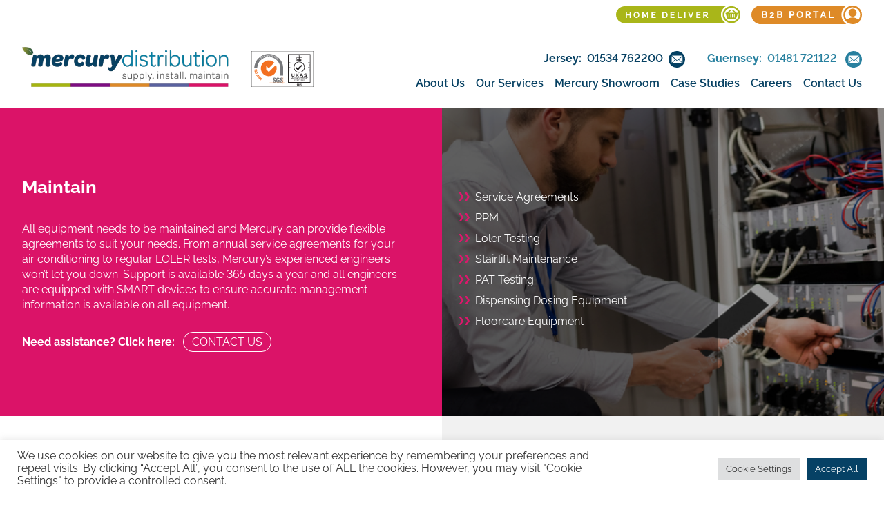

--- FILE ---
content_type: text/html; charset=UTF-8
request_url: https://mercurydistribution.com/maintain/
body_size: 15161
content:
<!DOCTYPE html>
<html lang="en">

<head>
	<title>Maintain - Mercury Distribution</title>
	<meta name="description" content="Supply. Install. Maintain">
	<meta charset="UTF-8">
	<meta name="viewport" content="width=device-width, initial-scale=1.0, maximum-scale=1.0, user-scalable=no">
	<meta http-equiv="X-UA-Compatible" content="IE=edge">

	<!-- Google Tag Manager -->
	<script>(function(w,d,s,l,i){w[l]=w[l]||[];w[l].push({'gtm.start':
	new Date().getTime(),event:'gtm.js'});var f=d.getElementsByTagName(s)[0],
	j=d.createElement(s),dl=l!='dataLayer'?'&l='+l:'';j.async=true;j.src=
	'https://www.googletagmanager.com/gtm.js?id='+i+dl;f.parentNode.insertBefore(j,f);
	})(window,document,'script','dataLayer','GTM-5VT95L82');</script>
	<!-- End Google Tag Manager -->
	
	<meta name='robots' content='index, follow, max-image-preview:large, max-snippet:-1, max-video-preview:-1' />

	<!-- This site is optimized with the Yoast SEO plugin v26.8 - https://yoast.com/product/yoast-seo-wordpress/ -->
	<link rel="canonical" href="https://mercurydistribution.com/maintain/" />
	<meta property="og:locale" content="en_GB" />
	<meta property="og:type" content="article" />
	<meta property="og:title" content="Maintain - Mercury Distribution" />
	<meta property="og:description" content="All equipment needs to be maintained and Mercury can provide flexible agreements to suit your needs. From annual service agreements for your air conditioning to regular LOLER tests, Mercury’s experienced engineers won’t let you down. Support is available 365 days a year and all engineers are equipped with SMART devices to ensure accurate management information [&hellip;]" />
	<meta property="og:url" content="https://mercurydistribution.com/maintain/" />
	<meta property="og:site_name" content="Mercury Distribution" />
	<meta property="article:publisher" content="https://www.facebook.com/mercurydistributionltd/" />
	<meta property="article:modified_time" content="2022-01-10T09:49:30+00:00" />
	<meta property="og:image" content="https://mercurydistribution.com/wp-content/uploads/2021/10/Maintain.jpg" />
	<meta property="og:image:width" content="640" />
	<meta property="og:image:height" content="375" />
	<meta property="og:image:type" content="image/jpeg" />
	<meta name="twitter:card" content="summary_large_image" />
	<meta name="twitter:label1" content="Estimated reading time" />
	<meta name="twitter:data1" content="1 minute" />
	<script type="application/ld+json" class="yoast-schema-graph">{"@context":"https://schema.org","@graph":[{"@type":"WebPage","@id":"https://mercurydistribution.com/maintain/","url":"https://mercurydistribution.com/maintain/","name":"Maintain - Mercury Distribution","isPartOf":{"@id":"https://mercurydistribution.com/#website"},"primaryImageOfPage":{"@id":"https://mercurydistribution.com/maintain/#primaryimage"},"image":{"@id":"https://mercurydistribution.com/maintain/#primaryimage"},"thumbnailUrl":"https://mercurydistribution.com/wp-content/uploads/2021/10/Maintain.jpg","datePublished":"2021-10-19T09:44:53+00:00","dateModified":"2022-01-10T09:49:30+00:00","breadcrumb":{"@id":"https://mercurydistribution.com/maintain/#breadcrumb"},"inLanguage":"en-GB","potentialAction":[{"@type":"ReadAction","target":["https://mercurydistribution.com/maintain/"]}]},{"@type":"ImageObject","inLanguage":"en-GB","@id":"https://mercurydistribution.com/maintain/#primaryimage","url":"https://mercurydistribution.com/wp-content/uploads/2021/10/Maintain.jpg","contentUrl":"https://mercurydistribution.com/wp-content/uploads/2021/10/Maintain.jpg","width":640,"height":375},{"@type":"BreadcrumbList","@id":"https://mercurydistribution.com/maintain/#breadcrumb","itemListElement":[{"@type":"ListItem","position":1,"name":"Home","item":"https://mercurydistribution.com/"},{"@type":"ListItem","position":2,"name":"Maintain"}]},{"@type":"WebSite","@id":"https://mercurydistribution.com/#website","url":"https://mercurydistribution.com/","name":"Mercury Distribution","description":"Supply. Install. Maintain","publisher":{"@id":"https://mercurydistribution.com/#organization"},"potentialAction":[{"@type":"SearchAction","target":{"@type":"EntryPoint","urlTemplate":"https://mercurydistribution.com/?s={search_term_string}"},"query-input":{"@type":"PropertyValueSpecification","valueRequired":true,"valueName":"search_term_string"}}],"inLanguage":"en-GB"},{"@type":"Organization","@id":"https://mercurydistribution.com/#organization","name":"Mercury Distribution","url":"https://mercurydistribution.com/","logo":{"@type":"ImageObject","inLanguage":"en-GB","@id":"https://mercurydistribution.com/#/schema/logo/image/","url":"https://mercurydistribution.com/wp-content/uploads/2023/09/MercuryLogo.png","contentUrl":"https://mercurydistribution.com/wp-content/uploads/2023/09/MercuryLogo.png","width":871,"height":169,"caption":"Mercury Distribution"},"image":{"@id":"https://mercurydistribution.com/#/schema/logo/image/"},"sameAs":["https://www.facebook.com/mercurydistributionltd/","https://www.instagram.com/mercurydistribution/","https://www.linkedin.com/company/mercurydistribution/"]}]}</script>
	<!-- / Yoast SEO plugin. -->


<link rel="alternate" title="oEmbed (JSON)" type="application/json+oembed" href="https://mercurydistribution.com/wp-json/oembed/1.0/embed?url=https%3A%2F%2Fmercurydistribution.com%2Fmaintain%2F" />
<link rel="alternate" title="oEmbed (XML)" type="text/xml+oembed" href="https://mercurydistribution.com/wp-json/oembed/1.0/embed?url=https%3A%2F%2Fmercurydistribution.com%2Fmaintain%2F&#038;format=xml" />
<style id='wp-img-auto-sizes-contain-inline-css' type='text/css'>
img:is([sizes=auto i],[sizes^="auto," i]){contain-intrinsic-size:3000px 1500px}
/*# sourceURL=wp-img-auto-sizes-contain-inline-css */
</style>
<link rel='stylesheet' id='my-main-style-css' href='https://mercurydistribution.com/wp-content/themes/mercury-dist/style.css?ver=1769785348' type='text/css' media='all' />
<link rel='stylesheet' id='reset-css' href='https://mercurydistribution.com/wp-content/themes/mercury-dist/assets/css/reset.css?ver=1750081828' type='text/css' media='all' />
<link rel='stylesheet' id='scss-css' href='https://mercurydistribution.com/wp-content/themes/mercury-dist/assets/scss/style.css?ver=1755702882' type='text/css' media='all' />
<link rel='stylesheet' id='sbi_styles-css' href='https://mercurydistribution.com/wp-content/plugins/instagram-feed/css/sbi-styles.min.css?ver=6.10.0' type='text/css' media='all' />
<style id='wp-emoji-styles-inline-css' type='text/css'>

	img.wp-smiley, img.emoji {
		display: inline !important;
		border: none !important;
		box-shadow: none !important;
		height: 1em !important;
		width: 1em !important;
		margin: 0 0.07em !important;
		vertical-align: -0.1em !important;
		background: none !important;
		padding: 0 !important;
	}
/*# sourceURL=wp-emoji-styles-inline-css */
</style>
<style id='wp-block-library-inline-css' type='text/css'>
:root{--wp-block-synced-color:#7a00df;--wp-block-synced-color--rgb:122,0,223;--wp-bound-block-color:var(--wp-block-synced-color);--wp-editor-canvas-background:#ddd;--wp-admin-theme-color:#007cba;--wp-admin-theme-color--rgb:0,124,186;--wp-admin-theme-color-darker-10:#006ba1;--wp-admin-theme-color-darker-10--rgb:0,107,160.5;--wp-admin-theme-color-darker-20:#005a87;--wp-admin-theme-color-darker-20--rgb:0,90,135;--wp-admin-border-width-focus:2px}@media (min-resolution:192dpi){:root{--wp-admin-border-width-focus:1.5px}}.wp-element-button{cursor:pointer}:root .has-very-light-gray-background-color{background-color:#eee}:root .has-very-dark-gray-background-color{background-color:#313131}:root .has-very-light-gray-color{color:#eee}:root .has-very-dark-gray-color{color:#313131}:root .has-vivid-green-cyan-to-vivid-cyan-blue-gradient-background{background:linear-gradient(135deg,#00d084,#0693e3)}:root .has-purple-crush-gradient-background{background:linear-gradient(135deg,#34e2e4,#4721fb 50%,#ab1dfe)}:root .has-hazy-dawn-gradient-background{background:linear-gradient(135deg,#faaca8,#dad0ec)}:root .has-subdued-olive-gradient-background{background:linear-gradient(135deg,#fafae1,#67a671)}:root .has-atomic-cream-gradient-background{background:linear-gradient(135deg,#fdd79a,#004a59)}:root .has-nightshade-gradient-background{background:linear-gradient(135deg,#330968,#31cdcf)}:root .has-midnight-gradient-background{background:linear-gradient(135deg,#020381,#2874fc)}:root{--wp--preset--font-size--normal:16px;--wp--preset--font-size--huge:42px}.has-regular-font-size{font-size:1em}.has-larger-font-size{font-size:2.625em}.has-normal-font-size{font-size:var(--wp--preset--font-size--normal)}.has-huge-font-size{font-size:var(--wp--preset--font-size--huge)}.has-text-align-center{text-align:center}.has-text-align-left{text-align:left}.has-text-align-right{text-align:right}.has-fit-text{white-space:nowrap!important}#end-resizable-editor-section{display:none}.aligncenter{clear:both}.items-justified-left{justify-content:flex-start}.items-justified-center{justify-content:center}.items-justified-right{justify-content:flex-end}.items-justified-space-between{justify-content:space-between}.screen-reader-text{border:0;clip-path:inset(50%);height:1px;margin:-1px;overflow:hidden;padding:0;position:absolute;width:1px;word-wrap:normal!important}.screen-reader-text:focus{background-color:#ddd;clip-path:none;color:#444;display:block;font-size:1em;height:auto;left:5px;line-height:normal;padding:15px 23px 14px;text-decoration:none;top:5px;width:auto;z-index:100000}html :where(.has-border-color){border-style:solid}html :where([style*=border-top-color]){border-top-style:solid}html :where([style*=border-right-color]){border-right-style:solid}html :where([style*=border-bottom-color]){border-bottom-style:solid}html :where([style*=border-left-color]){border-left-style:solid}html :where([style*=border-width]){border-style:solid}html :where([style*=border-top-width]){border-top-style:solid}html :where([style*=border-right-width]){border-right-style:solid}html :where([style*=border-bottom-width]){border-bottom-style:solid}html :where([style*=border-left-width]){border-left-style:solid}html :where(img[class*=wp-image-]){height:auto;max-width:100%}:where(figure){margin:0 0 1em}html :where(.is-position-sticky){--wp-admin--admin-bar--position-offset:var(--wp-admin--admin-bar--height,0px)}@media screen and (max-width:600px){html :where(.is-position-sticky){--wp-admin--admin-bar--position-offset:0px}}

/*# sourceURL=wp-block-library-inline-css */
</style><style id='global-styles-inline-css' type='text/css'>
:root{--wp--preset--aspect-ratio--square: 1;--wp--preset--aspect-ratio--4-3: 4/3;--wp--preset--aspect-ratio--3-4: 3/4;--wp--preset--aspect-ratio--3-2: 3/2;--wp--preset--aspect-ratio--2-3: 2/3;--wp--preset--aspect-ratio--16-9: 16/9;--wp--preset--aspect-ratio--9-16: 9/16;--wp--preset--color--black: #000000;--wp--preset--color--cyan-bluish-gray: #abb8c3;--wp--preset--color--white: #ffffff;--wp--preset--color--pale-pink: #f78da7;--wp--preset--color--vivid-red: #cf2e2e;--wp--preset--color--luminous-vivid-orange: #ff6900;--wp--preset--color--luminous-vivid-amber: #fcb900;--wp--preset--color--light-green-cyan: #7bdcb5;--wp--preset--color--vivid-green-cyan: #00d084;--wp--preset--color--pale-cyan-blue: #8ed1fc;--wp--preset--color--vivid-cyan-blue: #0693e3;--wp--preset--color--vivid-purple: #9b51e0;--wp--preset--gradient--vivid-cyan-blue-to-vivid-purple: linear-gradient(135deg,rgb(6,147,227) 0%,rgb(155,81,224) 100%);--wp--preset--gradient--light-green-cyan-to-vivid-green-cyan: linear-gradient(135deg,rgb(122,220,180) 0%,rgb(0,208,130) 100%);--wp--preset--gradient--luminous-vivid-amber-to-luminous-vivid-orange: linear-gradient(135deg,rgb(252,185,0) 0%,rgb(255,105,0) 100%);--wp--preset--gradient--luminous-vivid-orange-to-vivid-red: linear-gradient(135deg,rgb(255,105,0) 0%,rgb(207,46,46) 100%);--wp--preset--gradient--very-light-gray-to-cyan-bluish-gray: linear-gradient(135deg,rgb(238,238,238) 0%,rgb(169,184,195) 100%);--wp--preset--gradient--cool-to-warm-spectrum: linear-gradient(135deg,rgb(74,234,220) 0%,rgb(151,120,209) 20%,rgb(207,42,186) 40%,rgb(238,44,130) 60%,rgb(251,105,98) 80%,rgb(254,248,76) 100%);--wp--preset--gradient--blush-light-purple: linear-gradient(135deg,rgb(255,206,236) 0%,rgb(152,150,240) 100%);--wp--preset--gradient--blush-bordeaux: linear-gradient(135deg,rgb(254,205,165) 0%,rgb(254,45,45) 50%,rgb(107,0,62) 100%);--wp--preset--gradient--luminous-dusk: linear-gradient(135deg,rgb(255,203,112) 0%,rgb(199,81,192) 50%,rgb(65,88,208) 100%);--wp--preset--gradient--pale-ocean: linear-gradient(135deg,rgb(255,245,203) 0%,rgb(182,227,212) 50%,rgb(51,167,181) 100%);--wp--preset--gradient--electric-grass: linear-gradient(135deg,rgb(202,248,128) 0%,rgb(113,206,126) 100%);--wp--preset--gradient--midnight: linear-gradient(135deg,rgb(2,3,129) 0%,rgb(40,116,252) 100%);--wp--preset--font-size--small: 13px;--wp--preset--font-size--medium: 20px;--wp--preset--font-size--large: 36px;--wp--preset--font-size--x-large: 42px;--wp--preset--spacing--20: 0.44rem;--wp--preset--spacing--30: 0.67rem;--wp--preset--spacing--40: 1rem;--wp--preset--spacing--50: 1.5rem;--wp--preset--spacing--60: 2.25rem;--wp--preset--spacing--70: 3.38rem;--wp--preset--spacing--80: 5.06rem;--wp--preset--shadow--natural: 6px 6px 9px rgba(0, 0, 0, 0.2);--wp--preset--shadow--deep: 12px 12px 50px rgba(0, 0, 0, 0.4);--wp--preset--shadow--sharp: 6px 6px 0px rgba(0, 0, 0, 0.2);--wp--preset--shadow--outlined: 6px 6px 0px -3px rgb(255, 255, 255), 6px 6px rgb(0, 0, 0);--wp--preset--shadow--crisp: 6px 6px 0px rgb(0, 0, 0);}:where(.is-layout-flex){gap: 0.5em;}:where(.is-layout-grid){gap: 0.5em;}body .is-layout-flex{display: flex;}.is-layout-flex{flex-wrap: wrap;align-items: center;}.is-layout-flex > :is(*, div){margin: 0;}body .is-layout-grid{display: grid;}.is-layout-grid > :is(*, div){margin: 0;}:where(.wp-block-columns.is-layout-flex){gap: 2em;}:where(.wp-block-columns.is-layout-grid){gap: 2em;}:where(.wp-block-post-template.is-layout-flex){gap: 1.25em;}:where(.wp-block-post-template.is-layout-grid){gap: 1.25em;}.has-black-color{color: var(--wp--preset--color--black) !important;}.has-cyan-bluish-gray-color{color: var(--wp--preset--color--cyan-bluish-gray) !important;}.has-white-color{color: var(--wp--preset--color--white) !important;}.has-pale-pink-color{color: var(--wp--preset--color--pale-pink) !important;}.has-vivid-red-color{color: var(--wp--preset--color--vivid-red) !important;}.has-luminous-vivid-orange-color{color: var(--wp--preset--color--luminous-vivid-orange) !important;}.has-luminous-vivid-amber-color{color: var(--wp--preset--color--luminous-vivid-amber) !important;}.has-light-green-cyan-color{color: var(--wp--preset--color--light-green-cyan) !important;}.has-vivid-green-cyan-color{color: var(--wp--preset--color--vivid-green-cyan) !important;}.has-pale-cyan-blue-color{color: var(--wp--preset--color--pale-cyan-blue) !important;}.has-vivid-cyan-blue-color{color: var(--wp--preset--color--vivid-cyan-blue) !important;}.has-vivid-purple-color{color: var(--wp--preset--color--vivid-purple) !important;}.has-black-background-color{background-color: var(--wp--preset--color--black) !important;}.has-cyan-bluish-gray-background-color{background-color: var(--wp--preset--color--cyan-bluish-gray) !important;}.has-white-background-color{background-color: var(--wp--preset--color--white) !important;}.has-pale-pink-background-color{background-color: var(--wp--preset--color--pale-pink) !important;}.has-vivid-red-background-color{background-color: var(--wp--preset--color--vivid-red) !important;}.has-luminous-vivid-orange-background-color{background-color: var(--wp--preset--color--luminous-vivid-orange) !important;}.has-luminous-vivid-amber-background-color{background-color: var(--wp--preset--color--luminous-vivid-amber) !important;}.has-light-green-cyan-background-color{background-color: var(--wp--preset--color--light-green-cyan) !important;}.has-vivid-green-cyan-background-color{background-color: var(--wp--preset--color--vivid-green-cyan) !important;}.has-pale-cyan-blue-background-color{background-color: var(--wp--preset--color--pale-cyan-blue) !important;}.has-vivid-cyan-blue-background-color{background-color: var(--wp--preset--color--vivid-cyan-blue) !important;}.has-vivid-purple-background-color{background-color: var(--wp--preset--color--vivid-purple) !important;}.has-black-border-color{border-color: var(--wp--preset--color--black) !important;}.has-cyan-bluish-gray-border-color{border-color: var(--wp--preset--color--cyan-bluish-gray) !important;}.has-white-border-color{border-color: var(--wp--preset--color--white) !important;}.has-pale-pink-border-color{border-color: var(--wp--preset--color--pale-pink) !important;}.has-vivid-red-border-color{border-color: var(--wp--preset--color--vivid-red) !important;}.has-luminous-vivid-orange-border-color{border-color: var(--wp--preset--color--luminous-vivid-orange) !important;}.has-luminous-vivid-amber-border-color{border-color: var(--wp--preset--color--luminous-vivid-amber) !important;}.has-light-green-cyan-border-color{border-color: var(--wp--preset--color--light-green-cyan) !important;}.has-vivid-green-cyan-border-color{border-color: var(--wp--preset--color--vivid-green-cyan) !important;}.has-pale-cyan-blue-border-color{border-color: var(--wp--preset--color--pale-cyan-blue) !important;}.has-vivid-cyan-blue-border-color{border-color: var(--wp--preset--color--vivid-cyan-blue) !important;}.has-vivid-purple-border-color{border-color: var(--wp--preset--color--vivid-purple) !important;}.has-vivid-cyan-blue-to-vivid-purple-gradient-background{background: var(--wp--preset--gradient--vivid-cyan-blue-to-vivid-purple) !important;}.has-light-green-cyan-to-vivid-green-cyan-gradient-background{background: var(--wp--preset--gradient--light-green-cyan-to-vivid-green-cyan) !important;}.has-luminous-vivid-amber-to-luminous-vivid-orange-gradient-background{background: var(--wp--preset--gradient--luminous-vivid-amber-to-luminous-vivid-orange) !important;}.has-luminous-vivid-orange-to-vivid-red-gradient-background{background: var(--wp--preset--gradient--luminous-vivid-orange-to-vivid-red) !important;}.has-very-light-gray-to-cyan-bluish-gray-gradient-background{background: var(--wp--preset--gradient--very-light-gray-to-cyan-bluish-gray) !important;}.has-cool-to-warm-spectrum-gradient-background{background: var(--wp--preset--gradient--cool-to-warm-spectrum) !important;}.has-blush-light-purple-gradient-background{background: var(--wp--preset--gradient--blush-light-purple) !important;}.has-blush-bordeaux-gradient-background{background: var(--wp--preset--gradient--blush-bordeaux) !important;}.has-luminous-dusk-gradient-background{background: var(--wp--preset--gradient--luminous-dusk) !important;}.has-pale-ocean-gradient-background{background: var(--wp--preset--gradient--pale-ocean) !important;}.has-electric-grass-gradient-background{background: var(--wp--preset--gradient--electric-grass) !important;}.has-midnight-gradient-background{background: var(--wp--preset--gradient--midnight) !important;}.has-small-font-size{font-size: var(--wp--preset--font-size--small) !important;}.has-medium-font-size{font-size: var(--wp--preset--font-size--medium) !important;}.has-large-font-size{font-size: var(--wp--preset--font-size--large) !important;}.has-x-large-font-size{font-size: var(--wp--preset--font-size--x-large) !important;}
/*# sourceURL=global-styles-inline-css */
</style>

<style id='classic-theme-styles-inline-css' type='text/css'>
/*! This file is auto-generated */
.wp-block-button__link{color:#fff;background-color:#32373c;border-radius:9999px;box-shadow:none;text-decoration:none;padding:calc(.667em + 2px) calc(1.333em + 2px);font-size:1.125em}.wp-block-file__button{background:#32373c;color:#fff;text-decoration:none}
/*# sourceURL=/wp-includes/css/classic-themes.min.css */
</style>
<link rel='stylesheet' id='contact-form-7-css' href='https://mercurydistribution.com/wp-content/plugins/contact-form-7/includes/css/styles.css?ver=6.1.4' type='text/css' media='all' />
<link rel='stylesheet' id='cookie-law-info-css' href='https://mercurydistribution.com/wp-content/plugins/cookie-law-info/legacy/public/css/cookie-law-info-public.css?ver=3.4.0' type='text/css' media='all' />
<link rel='stylesheet' id='cookie-law-info-gdpr-css' href='https://mercurydistribution.com/wp-content/plugins/cookie-law-info/legacy/public/css/cookie-law-info-gdpr.css?ver=3.4.0' type='text/css' media='all' />
<script type="text/javascript" src="https://mercurydistribution.com/wp-includes/js/jquery/jquery.min.js?ver=3.7.1" id="jquery-core-js"></script>
<script type="text/javascript" src="https://mercurydistribution.com/wp-includes/js/jquery/jquery-migrate.min.js?ver=3.4.1" id="jquery-migrate-js"></script>
<script type="text/javascript" id="cookie-law-info-js-extra">
/* <![CDATA[ */
var Cli_Data = {"nn_cookie_ids":[],"cookielist":[],"non_necessary_cookies":[],"ccpaEnabled":"","ccpaRegionBased":"","ccpaBarEnabled":"","strictlyEnabled":["necessary","obligatoire"],"ccpaType":"gdpr","js_blocking":"1","custom_integration":"","triggerDomRefresh":"","secure_cookies":""};
var cli_cookiebar_settings = {"animate_speed_hide":"500","animate_speed_show":"500","background":"#FFF","border":"#b1a6a6c2","border_on":"","button_1_button_colour":"#61a229","button_1_button_hover":"#4e8221","button_1_link_colour":"#fff","button_1_as_button":"1","button_1_new_win":"","button_2_button_colour":"#333","button_2_button_hover":"#292929","button_2_link_colour":"#444","button_2_as_button":"","button_2_hidebar":"","button_3_button_colour":"#dedfe0","button_3_button_hover":"#b2b2b3","button_3_link_colour":"#333333","button_3_as_button":"1","button_3_new_win":"","button_4_button_colour":"#dedfe0","button_4_button_hover":"#b2b2b3","button_4_link_colour":"#333333","button_4_as_button":"1","button_7_button_colour":"#064165","button_7_button_hover":"#053451","button_7_link_colour":"#fff","button_7_as_button":"1","button_7_new_win":"","font_family":"inherit","header_fix":"","notify_animate_hide":"1","notify_animate_show":"","notify_div_id":"#cookie-law-info-bar","notify_position_horizontal":"right","notify_position_vertical":"bottom","scroll_close":"","scroll_close_reload":"","accept_close_reload":"","reject_close_reload":"","showagain_tab":"","showagain_background":"#fff","showagain_border":"#000","showagain_div_id":"#cookie-law-info-again","showagain_x_position":"100px","text":"#333333","show_once_yn":"","show_once":"10000","logging_on":"","as_popup":"","popup_overlay":"1","bar_heading_text":"","cookie_bar_as":"banner","popup_showagain_position":"bottom-right","widget_position":"left"};
var log_object = {"ajax_url":"https://mercurydistribution.com/wp-admin/admin-ajax.php"};
//# sourceURL=cookie-law-info-js-extra
/* ]]> */
</script>
<script type="text/javascript" src="https://mercurydistribution.com/wp-content/plugins/cookie-law-info/legacy/public/js/cookie-law-info-public.js?ver=3.4.0" id="cookie-law-info-js"></script>
<link rel="https://api.w.org/" href="https://mercurydistribution.com/wp-json/" /><link rel="alternate" title="JSON" type="application/json" href="https://mercurydistribution.com/wp-json/wp/v2/pages/112" /><link rel="EditURI" type="application/rsd+xml" title="RSD" href="https://mercurydistribution.com/xmlrpc.php?rsd" />
<link rel='shortlink' href='https://mercurydistribution.com/?p=112' />
<!-- Instagram Feed CSS -->
<style type="text/css">
.sbi_photo {height:100% !important;}
</style>
<link rel="icon" href="https://mercurydistribution.com/wp-content/uploads/2021/10/cropped-Fiveicon-32x32.png" sizes="32x32" />
<link rel="icon" href="https://mercurydistribution.com/wp-content/uploads/2021/10/cropped-Fiveicon-192x192.png" sizes="192x192" />
<link rel="apple-touch-icon" href="https://mercurydistribution.com/wp-content/uploads/2021/10/cropped-Fiveicon-180x180.png" />
<meta name="msapplication-TileImage" content="https://mercurydistribution.com/wp-content/uploads/2021/10/cropped-Fiveicon-270x270.png" />
	<link href="https://unpkg.com/aos@2.3.1/dist/aos.css" rel="stylesheet">
	<script src="https://unpkg.com/aos@2.3.1/dist/aos.js"></script>
	<link rel="stylesheet" href="https://unpkg.com/swiper@7/swiper-bundle.min.css" />
	<script src="https://unpkg.com/swiper@7/swiper-bundle.min.js"></script>

	<!-- Global site tag (gtag.js) - Google Analytics -->
	<script async src=https://www.googletagmanager.com/gtag/js?id=G-ER571FVHED></script>
	<script>
	window.dataLayer = window.dataLayer || [];
	function gtag(){dataLayer.push(arguments);}
	gtag('js', new Date());
	gtag('config', 'G-ER571FVHED');
	</script>
<link rel='stylesheet' id='cookie-law-info-table-css' href='https://mercurydistribution.com/wp-content/plugins/cookie-law-info/legacy/public/css/cookie-law-info-table.css?ver=3.4.0' type='text/css' media='all' />
</head>

<body class="wp-singular page-template page-template-templates page-template-maintain page-template-templatesmaintain-php page page-id-112 wp-theme-mercury-dist">

	<!-- Google Tag Manager (noscript) -->
	<noscript><iframe src="https://www.googletagmanager.com/ns.html?id=GTM-5VT95L82"
	height="0" width="0" style="display:none;visibility:hidden"></iframe></noscript>
	<!-- End Google Tag Manager (noscript) -->

	<header>
		<div class="query">

			<div class="top--desktop-head">

				<a href="https://www.mercurydeliver.com/"><img src="/wp-content/themes/mercury-dist/assets/svg/Homedelivery.svg" alt="Home Delivery" class="b2b-login-icon delivery"></a>
				<a href="/b2b-e-commerce-portal"><img src="/wp-content/themes/mercury-dist/assets/svg/B2B Portal.svg" alt="B2B Login" class="b2b-login-icon"></a>
			</div>

			<div class="bottom--desktop-head">

				<div class="logo-burger-wrap">
					<div class="logo-iso__wrap">
						<a href="https://mercurydistribution.com"><img src="/wp-content/themes/mercury-dist/assets/img/MercuryLogo.png" alt="Mercury Distribution" class="logo"></a>
						<a href="https://www.sgsgroup.cz/en/vr/certified-client-directory"><img src="/wp-content/themes/mercury-dist/assets/img/ISO-14001.svg" alt="Iso 14001 System Certification" class="header__iso-logo"></a>
					</div>
				</div>

				<div class="contact-menu-wrapper">
					<div class="header--menu-locations">
						<span class="header--jersey">
							Jersey:
							<!-- <a class="header--phone-number" href="tel:+01534762200"><img src="/wp-content/themes/mercury-dist/assets/svg/JSY Phone.svg" alt="Jersey Phone"></a>
							<span class="reveal-on-hover"><a href="tel:+01534762200">01534 762200</a></span> -->
							<a class="top-head-phone" href="tel:+441534762200">01534 762200</a>
							<a href="mailto:sales@mercurydistribution.com"><img src="/wp-content/themes/mercury-dist/assets/svg/JSY Email.svg" alt="Jersey Email"></a>
						</span>
						<span class="header--guernsey">
							Guernsey:
							<!-- <a class="header--phone-number" href="tel:+01534762200"><img src="/wp-content/themes/mercury-dist/assets/svg/GSY Phone.svg" alt="Guernsey Phone"></a>
							<span class="reveal-on-hover gsy"><a href="tel:+01534762200">01481 721122</a></span> -->
							<a class="top-head-phone gsy" href="tel:+441481721122">01481 721122</a>
							<a href="mailto:salesgsy@mercurydistribution.com"><img src="/wp-content/themes/mercury-dist/assets/svg/GSY Email.svg" alt="Guernsey Email"></a>
						</span>
					</div>
					<div class="desktop-header__menu"><ul id="menu-header-menu" class="menu"><li id="menu-item-398" class="menu-item menu-item-type-post_type menu-item-object-page menu-item-398"><a href="https://mercurydistribution.com/about/">About Us</a></li>
<li id="menu-item-399" class="menu-item menu-item-type-post_type menu-item-object-page menu-item-399"><a href="https://mercurydistribution.com/our-services/">Our Services</a></li>
<li id="menu-item-403" class="menu-item menu-item-type-post_type menu-item-object-page menu-item-403"><a href="https://mercurydistribution.com/showroom/">Mercury Showroom</a></li>
<li id="menu-item-401" class="menu-item menu-item-type-post_type menu-item-object-page menu-item-401"><a href="https://mercurydistribution.com/case-studies/">Case Studies</a></li>
<li id="menu-item-11783" class="menu-item menu-item-type-post_type menu-item-object-page menu-item-11783"><a href="https://mercurydistribution.com/careers/">Careers</a></li>
<li id="menu-item-402" class="menu-item menu-item-type-post_type menu-item-object-page menu-item-402"><a href="https://mercurydistribution.com/contact-us/">Contact Us</a></li>
</ul></div>				</div>

				<div class="mobile-menu">
					<input type="checkbox" id="Burger">
					<label for="Burger" id="Burger--icon">
						<span class="bar top"></span>
						<span class="bar middle"></span>
						<span class="bar bottom"></span>
					</label>
					<aside>
						<div class="aside-section aside-left">
							<div class="aside-content">
								<p> Need assistance? </p>
								<button class="button"> <a href="/contact-us">Contact us!</a> </button>
							</div>
						</div>
						<div class="aside-section aside-right">

							<ul class="aside-list">
								<li><a href="/about" class="aside-anchor">About Us</a></li>
								<li><a class="aside-anchor color--green" href="/supply">Supply</a></li>
								<li><a class="aside-anchor color--orange" href="/install">Install</a></li>
								<li><a class="aside-anchor color--pink" href="/maintain">Maintain</a></li>
								<li><a class="aside-anchor" href="/showroom">Showroom</a></li>
								<li><a href="/case-studies" class="aside-anchor">Case Studies</a></li>
								<li><a href="/b2b-e-commerce-portal" class="aside-anchor">B2B Portal</a></li>
								<li><a href="/careers" class="aside-anchor">Careers</a></li>
								<li><a href="/contact-us" class="aside-anchor">Contact Us</a></li>

							</ul>

							<div class="mobile-jsy-gsy-wrap">
								<div class="mobile-menu__jsy">
									<p>Jersey</p>
									<div class="mobile-icon-wrap">
										<a href="tel:+441534762200"><img src="/wp-content/themes/mercury-dist/assets/svg/JSY Phone.svg" alt="Jersey Phone" class="mobile-menu_icon"></a>
										<a href="mailto:sales@mercurydistribution.com"><img src="/wp-content/themes/mercury-dist/assets/svg/JSY Email.svg" alt="Jersey Email" class="mobile-menu_icon"></a>
									</div>
								</div>
								<div class="mobile-menu__gsy">
									<p>Guernsey</p>
									<div class="mobile-icon-wrap">
										<a href="tel:+441481721122"><img src="/wp-content/themes/mercury-dist/assets/svg/GSY Phone.svg" alt="Jersey Phone" class="mobile-menu_icon"></a>
										<a href="mailto:salesgsy@mercurydistribution.com"><img src="/wp-content/themes/mercury-dist/assets/svg/GSY Email.svg" alt="Jersey Email" class="mobile-menu_icon"></a>
									</div>
								</div>
							</div>

						</div>
					</aside>
				</div>
			</div>

			<div class="megamenu-wrap">
				<div class="drill-down-menu">
					<div class="drill-down-inside-wrap">
						<div class="drilldown--column first-column">
							<span class="drilldown-title green"><a class="drilldown-title green" href="/Supply">Supply</a> </span>
							<ul class="drilldown--list">
																		<li><a href="/supply/#supply-item__1">Cleaning and Hygiene</a></li>
																		<li><a href="/supply/#supply-item__2">PPE</a></li>
																		<li><a href="/supply/#supply-item__3">Food Packaging</a></li>
																		<li><a href="/supply/#supply-item__4">Tableware</a></li>
																		<li><a href="/supply/#supply-item__5">Hotel Amenities</a></li>
																		<li><a href="/supply/#supply-item__6">Floorcare</a></li>
																		<li><a href="/supply/#supply-item__7">Commercial Catering, Refrigeration, Air Con & Laundry</a></li>
																		<li><a href="/supply/#supply-item__8">Coffee, Water & Vending</a></li>
																		<li><a href="/supply/#supply-item__9">Furnishings</a></li>
																		<li><a href="/supply/#supply-item__10">Daily living aids</a></li>
																		<li><a href="/supply/#supply-item__11">Stairlifts, Beds, Hoists, Chairs</a></li>
																<li data-aos="fade-right"><a href="/supply/#home-delivery">Home Delivery</a></li>
							</ul>
						</div>
						<div class="drilldown--column">
							<span class="drilldown-title orange"><a href="/install" class="drilldown-title orange">Install</a></span>
							<ul class="drilldown-install-list">
																		<li><a href="/install/#install-item__1">Leasing</a></li>
																		<li><a href="/install/#install-item__2">Catering, Refrigeration, Laundry & Air Con</a></li>
																		<li><a href="/install/#install-item__3">Coffee, Water & Vending Equipment</a></li>
																		<li><a href="/install/#install-item__4">Stairlifts, Hoists, Beds & Chairs</a></li>
																		<li><a href="/install/#install-item__5">Controlled Dispensing Chemical and Paper</a></li>
																		<li><a href="/install/#install-item__6">Computer Aided Design Services</a></li>
															</ul>
						</div>
						<div class="drilldown--column">
							<span class="drilldown-title pink"><a class="drilldown-title pink" href="/Maintain">Maintain</a></span>
							<ul class="drilldown-maintain-list">
																		<li data-aos="fade-right"><a href="/maintain/#maintain-item__1">Service Agreements</a></li>
																		<li data-aos="fade-right"><a href="/maintain/#maintain-item__2">PPM </a></li>
																		<li data-aos="fade-right"><a href="/maintain/#maintain-item__3">Loler Testing</a></li>
																		<li data-aos="fade-right"><a href="/maintain/#maintain-item__4">Stairlift Maintenance</a></li>
																		<li data-aos="fade-right"><a href="/maintain/#maintain-item__5">PAT Testing </a></li>
																		<li data-aos="fade-right"><a href="/maintain/#maintain-item__6">Dispensing Dosing Equipment</a></li>
																		<li data-aos="fade-right"><a href="/maintain/#maintain-item__7">Floorcare Equipment </a></li>
															</ul>
						</div>
					</div>
				</div>
			</div>


		</div>
	</header>

        <link rel="stylesheet" href="https://unpkg.com/swiper@7/swiper-bundle.min.css" />
        <script src="https://unpkg.com/swiper@7/swiper-bundle.min.js"></script>


        <section class="page">

            <div class="maintain-page">
                <div class="maintain-page__top">
                    <div data-aos="fade-up" class="grid-query">
                        <h1>Maintain</h1>
                        <p><p>All equipment needs to be maintained and Mercury can provide flexible agreements to suit your needs. From annual service agreements for your air conditioning to regular LOLER tests, Mercury’s experienced engineers won’t let you down. Support is available 365 days a year and all engineers are equipped with SMART devices to ensure accurate management information is available on all equipment.</p>
</p>
                        <div class="assistance--wrap">
                            <span class="assistance-text"><strong>Need assistance? Click here:</strong></span>
                            <a href="/contact-us" class="btn--find-out-more">Contact Us</a>
                        </div>
                        <ul class="page-nav-list mobile">
                                                                <li><a href="#maintain-item__1">Service Agreements</a></li>
                                                                <li><a href="#maintain-item__2">PPM </a></li>
                                                                <li><a href="#maintain-item__3">Loler Testing</a></li>
                                                                <li><a href="#maintain-item__4">Stairlift Maintenance</a></li>
                                                                <li><a href="#maintain-item__5">PAT Testing </a></li>
                                                                <li><a href="#maintain-item__6">Dispensing Dosing Equipment</a></li>
                                                                <li><a href="#maintain-item__7">Floorcare Equipment </a></li>
                                                    </ul>
                    </div>
                </div>

                <div class="page--nav"  style="background-image: url('https://mercurydistribution.com/wp-content/uploads/2021/10/Maintain.jpg');" >
                    <div class="page--nav__inside">
                        <ul data-aos="fade-left" class="page-nav-list-pink">
                                                                <li class="pink"><a href="#maintain-item__1">Service Agreements</a></li>
                                                                <li class="pink"><a href="#maintain-item__2">PPM </a></li>
                                                                <li class="pink"><a href="#maintain-item__3">Loler Testing</a></li>
                                                                <li class="pink"><a href="#maintain-item__4">Stairlift Maintenance</a></li>
                                                                <li class="pink"><a href="#maintain-item__5">PAT Testing </a></li>
                                                                <li class="pink"><a href="#maintain-item__6">Dispensing Dosing Equipment</a></li>
                                                                <li class="pink"><a href="#maintain-item__7">Floorcare Equipment </a></li>
                                                    </ul>
                    </div>
                </div>
            </div>


            <div class="maintain-items-wrapper">
                                        <div class="install--item " id="maintain-item__1">
                            <div class="grid-query">
                                <div class="title-icon-wrap">
                                    <img data-aos="fade-right" src="https://mercurydistribution.com/wp-content/uploads/2021/10/Service-Agreements.svg" alt="Service Agreements" class="install--item_icon">
                                    <h2 data-aos="fade-right" class="install--item_title">Service Agreements</h2>
                                </div>
                                <div data-aos="fade-right" class="animation-wrap">
                                    <p class="install-item_desc">Regular maintenance will give you peace of mind and reduce the risk of costly breakdowns. Our range of services includes Standard Breakdown (Monday to Friday from 8am to 4.00pm) Emergency Breakdown (Outside usual opening hours), Repair Service (to all equipment), Associated Services (provided by 3rd party) and Annual Certification (on gas equipment).</p>
                                </div>
                            </div>
                        </div>
                                        <div class="install--item bg__grey" id="maintain-item__2">
                            <div class="grid-query-right">
                                <div class="title-icon-wrap">
                                    <img data-aos="fade-up" src="https://mercurydistribution.com/wp-content/uploads/2021/10/PPM.svg" alt="PPM " class="install--item_icon">
                                    <h2 data-aos="fade-up" class="install--item_title">PPM </h2>
                                </div>
                                <div data-aos="fade-up" class="animation-wrap">
                                    <p class="install-item_desc">Regular maintenance will give you peace of mind and reduce the risk of costly breakdowns. Our range of services includes Standard Breakdown (Monday to Friday from 8am to 4.00pm) Emergency Breakdown (Outside usual opening hours), Repair Service (to all equipment), Associated Services (provided by 3rd party) and Annual Certification (on gas equipment).</p>
                                </div>
                            </div>
                        </div>
                                        <div class="install--item bg__grey" id="maintain-item__3">
                            <div class="grid-query">
                                <div class="title-icon-wrap">
                                    <img data-aos="fade-right" src="https://mercurydistribution.com/wp-content/uploads/2021/10/Loler-Testing.svg" alt="Loler Testing" class="install--item_icon">
                                    <h2 data-aos="fade-right" class="install--item_title">Loler Testing</h2>
                                </div>
                                <div data-aos="fade-right" class="animation-wrap">
                                    <p class="install-item_desc">The Lifting Operations and Lifting Equipment Regulations 1998 (LOLER) are vital to ensure that lifting equipment is fit for purpose to safeguard you and your employees from harm. Regular and thorough inspections are key to achieving compliance.</p>
                                </div>
                            </div>
                        </div>
                                        <div class="install--item " id="maintain-item__4">
                            <div class="grid-query-right">
                                <div class="title-icon-wrap">
                                    <img data-aos="fade-up" src="https://mercurydistribution.com/wp-content/uploads/2021/10/Stairlift-Maintenance.svg" alt="Stairlift Maintenance" class="install--item_icon">
                                    <h2 data-aos="fade-up" class="install--item_title">Stairlift Maintenance</h2>
                                </div>
                                <div data-aos="fade-up" class="animation-wrap">
                                    <p class="install-item_desc">Having a stairlift installed in your home could make a real difference to your life-giving you back the freedom to enjoy parts of your home that may have become a struggle. Having this serviced annually ensures peace of mind.</p>
                                </div>
                            </div>
                        </div>
                                        <div class="install--item " id="maintain-item__5">
                            <div class="grid-query">
                                <div class="title-icon-wrap">
                                    <img data-aos="fade-right" src="https://mercurydistribution.com/wp-content/uploads/2021/10/PAT-Testing-.svg" alt="PAT Testing " class="install--item_icon">
                                    <h2 data-aos="fade-right" class="install--item_title">PAT Testing </h2>
                                </div>
                                <div data-aos="fade-right" class="animation-wrap">
                                    <p class="install-item_desc">Portable appliance testing (PAT) is the term used to describe the examination of electrical appliances and equipment to ensure they are safe to use. Most electrical safety defects can be found by visual examination but some types of defects can only be found by testing.</p>
                                </div>
                            </div>
                        </div>
                                        <div class="install--item bg__grey" id="maintain-item__6">
                            <div class="grid-query-right">
                                <div class="title-icon-wrap">
                                    <img data-aos="fade-up" src="https://mercurydistribution.com/wp-content/uploads/2021/10/Dispensing-Dosing-Equipment-1.svg" alt="Dispensing Dosing Equipment" class="install--item_icon">
                                    <h2 data-aos="fade-up" class="install--item_title">Dispensing Dosing Equipment</h2>
                                </div>
                                <div data-aos="fade-up" class="animation-wrap">
                                    <p class="install-item_desc">Our engineers are available 7 days a week and can ensure that your dosing equipment for your laundry room is operating correctly. The equipment is designed to save you money and support the environment.</p>
                                </div>
                            </div>
                        </div>
                                        <div class="install--item " id="maintain-item__7">
                            <div class="grid-query">
                                <div class="title-icon-wrap">
                                    <img data-aos="fade-right" src="https://mercurydistribution.com/wp-content/uploads/2021/10/Floorcare2.svg" alt="Floorcare Equipment " class="install--item_icon">
                                    <h2 data-aos="fade-right" class="install--item_title">Floorcare Equipment </h2>
                                </div>
                                <div data-aos="fade-right" class="animation-wrap">
                                    <p class="install-item_desc">With in-house expertise, we can ensure that your industrial cleaning equipment is kept in good order.</p>
                                </div>
                            </div>
                        </div>
                            </div>

        </section>

        <div class="query">
            <div class="service-gallery-wrap">
                <div class="services-gallery">
                    <div class="swiper-wrapper">

                                                        <div class="swiper-slide"><img src="https://mercurydistribution.com/wp-content/uploads/2021/11/Artboard-1-100.jpg"></div>
                                                        <div class="swiper-slide"><img src="https://mercurydistribution.com/wp-content/uploads/2021/11/Artboard-1-copy-12-100.jpg"></div>
                                                        <div class="swiper-slide"><img src="https://mercurydistribution.com/wp-content/uploads/2021/11/Artboard-1-copy-100.jpg"></div>
                                                        <div class="swiper-slide"><img src="https://mercurydistribution.com/wp-content/uploads/2021/11/Artboard-1-copy-11-100.jpg"></div>
                                                        <div class="swiper-slide"><img src="https://mercurydistribution.com/wp-content/uploads/2021/11/Artboard-1-copy-10-100.jpg"></div>
                                                        <div class="swiper-slide"><img src="https://mercurydistribution.com/wp-content/uploads/2021/11/Artboard-1-copy-9-100.jpg"></div>
                                                        <div class="swiper-slide"><img src="https://mercurydistribution.com/wp-content/uploads/2021/11/Artboard-1-copy-8-100.jpg"></div>
                                                        <div class="swiper-slide"><img src="https://mercurydistribution.com/wp-content/uploads/2021/11/Artboard-1-copy-7-100.jpg"></div>
                                                        <div class="swiper-slide"><img src="https://mercurydistribution.com/wp-content/uploads/2021/11/Artboard-1-copy-5-100.jpg"></div>
                                                        <div class="swiper-slide"><img src="https://mercurydistribution.com/wp-content/uploads/2021/11/Artboard-1-copy-6-100.jpg"></div>
                                                        <div class="swiper-slide"><img src="https://mercurydistribution.com/wp-content/uploads/2021/11/Artboard-1-copy-4-100.jpg"></div>
                                                        <div class="swiper-slide"><img src="https://mercurydistribution.com/wp-content/uploads/2021/11/Artboard-1-copy-3-100.jpg"></div>
                                                        <div class="swiper-slide"><img src="https://mercurydistribution.com/wp-content/uploads/2021/11/Artboard-1-copy-2-100.jpg"></div>
                        
                    </div>
                    <div class="swiper-pagination"></div>
                    <!-- If we need navigation buttons -->
                </div>
                <!-- <div class="swiper-button-prev"></div>
                <div class="swiper-button-next"></div> -->

            </div>
        </div>


<footer>



    <div class="footer--top">
        <div class="query">

            <div class="footer--nav">
                <div class="footer--nav-col">
                    <div class="menu-footer-menu-container"><ul id="menu-footer-menu" class="menu"><li id="menu-item-404" class="menu-item menu-item-type-post_type menu-item-object-page menu-item-404"><a href="https://mercurydistribution.com/about/">About Us</a></li>
<li id="menu-item-405" class="menu-item menu-item-type-post_type menu-item-object-page menu-item-405"><a href="https://mercurydistribution.com/our-services/">Our Services</a></li>
<li id="menu-item-407" class="menu-item menu-item-type-post_type menu-item-object-page menu-item-407"><a href="https://mercurydistribution.com/supply/">Supply</a></li>
<li id="menu-item-408" class="menu-item menu-item-type-post_type menu-item-object-page menu-item-408"><a href="https://mercurydistribution.com/install/">Install</a></li>
<li id="menu-item-406" class="menu-item menu-item-type-post_type menu-item-object-page current-menu-item page_item page-item-112 current_page_item menu-item-406"><a href="https://mercurydistribution.com/maintain/" aria-current="page">Maintain</a></li>
<li id="menu-item-411" class="menu-item menu-item-type-post_type menu-item-object-page menu-item-411"><a href="https://mercurydistribution.com/case-studies/">Case Studies</a></li>
<li id="menu-item-409" class="menu-item menu-item-type-post_type menu-item-object-page menu-item-409"><a href="https://mercurydistribution.com/b2b-e-commerce-portal/">B2B Portal</a></li>
<li id="menu-item-468" class="menu-item menu-item-type-custom menu-item-object-custom menu-item-468"><a href="https://mercurydeliver.com/">Home Deliver</a></li>
<li id="menu-item-11782" class="menu-item menu-item-type-post_type menu-item-object-page menu-item-11782"><a href="https://mercurydistribution.com/careers/">Careers</a></li>
<li id="menu-item-410" class="menu-item menu-item-type-post_type menu-item-object-page menu-item-410"><a href="https://mercurydistribution.com/contact-us/">Contact Us</a></li>
</ul></div>                </div>
                <div class="footer-wrap">
                    <div class="footer--location footer__jsy">
                        <span class="location--name">
                            Jersey
                        </span>
                        <ul class="location--address">
                            <li>Mercury Distribution Jersey</li>
                            <li>MDL Warehouse, La Rue de la Chesnaie</li>
                            <li>St John, Jersey,</li>
                            <li>JE3 4FW</li>
                        </ul>
                        <a href="mailto:sales@mercurydistribution.com" class="location--email">E sales@mercurydistribution.com</a>
                        <a href="tel:+441534762200" class="location--phone">T 01534 762200</a>
                        <span class="location--times">
                            Mon - Fri / 8am - 4pm
                        </span>
                    </div>
                    <div class="footer--location footer__gsy">
                        <span class="location--name">
                            Guernsey
                        </span>
                        <ul class="location--address">
                            <li>Mercury Distribution Guernsey</li>
                            <li>Pitronnerie Road Industrial Estate</li>
                            <li>St Peter Port, Guernsey,</li>
                            <li>GY1 2RH</li>
                        </ul>
                        <a href="mailto:sales@mercurydistribution.com" class="location--email">E salesgsy@mercurydistribution.com</a>
                        <a href="tel:+441534762200" class="location--phone">T 01481 721122</a>
                        <span class="location--times">
                            Mon - Fri / 8am - 4pm
                        </span>
                    </div>
                    <div class="footer--location footer__medical">
                        <span class="location--name">
                            Medical shop
                        </span>
                        <ul class="location--address">
                            <li>La Vieille Ecole</li>
                            <li>La Rue de la Croix Au Maitre</li>
                            <li>St Martin, Jersey,</li>
                            <li>JE3 6HW</li>
                        </ul>
                        <a href="tel:+441534762200" class="location--phone">T 01534 762200</a>
                        <span class="location--times">
                            Mon - Fri / 8.30am - 4.30pm
                        </span>
                    </div>
                </div>
            </div>
        </div>
    </div>


    <div class="footer--bottom">
        <div class="query">
			<div class="footer--bottom_wrap">
				<img src="/wp-content/themes/mercury-dist/assets/img/ISO-14001.svg" alt="Iso 14001 System Certification" class="footer__iso-logo">
                <span class="copyrights">&copy;2026 Mercury Distribution Ltd.</span>
                <ul class="terms-trading-privacy">
                    <li><a href="/terms-and-conditions/">Terms and Conditions</a></li>
                    <li><a href="/privacy-policy">Privacy Policy</a></li>
                </ul>
                <div class="footer--social-icon-wrap">
                    <a href="https://www.facebook.com/mercurydistributionltd/"><img src="/wp-content/themes/mercury-dist/assets/svg/Facebook.svg" alt="Facebook" class="footer--social-icon">
                    </a>
                    <a href="https://www.instagram.com/mercurydistribution/"><img src="/wp-content/themes/mercury-dist/assets/svg/Insta.svg" alt="Insta" class="footer--social-icon">
                    </a>
                    <a href="https://www.linkedin.com/company/mercurydistribution/"><img src="/wp-content/themes/mercury-dist/assets/svg/Linkdin.svg" alt="Linkedin" class="footer--social-icon">
                    </a>
                </div>
            </div>
				<img src="/wp-content/themes/mercury-dist/assets/img/ISO-14001.svg" alt="Iso 14001 System Certification" class="footer__iso-logo-mobile">
        </div>
    </div>


</footer>
<script type="speculationrules">
{"prefetch":[{"source":"document","where":{"and":[{"href_matches":"/*"},{"not":{"href_matches":["/wp-*.php","/wp-admin/*","/wp-content/uploads/*","/wp-content/*","/wp-content/plugins/*","/wp-content/themes/mercury-dist/*","/*\\?(.+)"]}},{"not":{"selector_matches":"a[rel~=\"nofollow\"]"}},{"not":{"selector_matches":".no-prefetch, .no-prefetch a"}}]},"eagerness":"conservative"}]}
</script>
<!--googleoff: all--><div id="cookie-law-info-bar" data-nosnippet="true"><span><div class="cli-bar-container cli-style-v2"><div class="cli-bar-message">We use cookies on our website to give you the most relevant experience by remembering your preferences and repeat visits. By clicking “Accept All”, you consent to the use of ALL the cookies. However, you may visit "Cookie Settings" to provide a controlled consent.</div><div class="cli-bar-btn_container"><a role='button' class="medium cli-plugin-button cli-plugin-main-button cli_settings_button" style="margin:0px 5px 0px 0px">Cookie Settings</a><a id="wt-cli-accept-all-btn" role='button' data-cli_action="accept_all" class="wt-cli-element medium cli-plugin-button wt-cli-accept-all-btn cookie_action_close_header cli_action_button">Accept All</a></div></div></span></div><div id="cookie-law-info-again" style="display:none" data-nosnippet="true"><span id="cookie_hdr_showagain">Manage consent</span></div><div class="cli-modal" data-nosnippet="true" id="cliSettingsPopup" tabindex="-1" role="dialog" aria-labelledby="cliSettingsPopup" aria-hidden="true">
  <div class="cli-modal-dialog" role="document">
	<div class="cli-modal-content cli-bar-popup">
		  <button type="button" class="cli-modal-close" id="cliModalClose">
			<svg class="" viewBox="0 0 24 24"><path d="M19 6.41l-1.41-1.41-5.59 5.59-5.59-5.59-1.41 1.41 5.59 5.59-5.59 5.59 1.41 1.41 5.59-5.59 5.59 5.59 1.41-1.41-5.59-5.59z"></path><path d="M0 0h24v24h-24z" fill="none"></path></svg>
			<span class="wt-cli-sr-only">Close</span>
		  </button>
		  <div class="cli-modal-body">
			<div class="cli-container-fluid cli-tab-container">
	<div class="cli-row">
		<div class="cli-col-12 cli-align-items-stretch cli-px-0">
			<div class="cli-privacy-overview">
				<h4>Privacy Overview</h4>				<div class="cli-privacy-content">
					<div class="cli-privacy-content-text">This website uses cookies to improve your experience while you navigate through the website. Out of these, the cookies that are categorized as necessary are stored on your browser as they are essential for the working of basic functionalities of the website. We also use third-party cookies that help us analyze and understand how you use this website. These cookies will be stored in your browser only with your consent. You also have the option to opt-out of these cookies. But opting out of some of these cookies may affect your browsing experience.</div>
				</div>
				<a class="cli-privacy-readmore" aria-label="Show more" role="button" data-readmore-text="Show more" data-readless-text="Show less"></a>			</div>
		</div>
		<div class="cli-col-12 cli-align-items-stretch cli-px-0 cli-tab-section-container">
												<div class="cli-tab-section">
						<div class="cli-tab-header">
							<a role="button" tabindex="0" class="cli-nav-link cli-settings-mobile" data-target="necessary" data-toggle="cli-toggle-tab">
								Necessary							</a>
															<div class="wt-cli-necessary-checkbox">
									<input type="checkbox" class="cli-user-preference-checkbox"  id="wt-cli-checkbox-necessary" data-id="checkbox-necessary" checked="checked"  />
									<label class="form-check-label" for="wt-cli-checkbox-necessary">Necessary</label>
								</div>
								<span class="cli-necessary-caption">Always Enabled</span>
													</div>
						<div class="cli-tab-content">
							<div class="cli-tab-pane cli-fade" data-id="necessary">
								<div class="wt-cli-cookie-description">
									Necessary cookies are absolutely essential for the website to function properly. These cookies ensure basic functionalities and security features of the website, anonymously.
<table class="cookielawinfo-row-cat-table cookielawinfo-winter"><thead><tr><th class="cookielawinfo-column-1">Cookie</th><th class="cookielawinfo-column-3">Duration</th><th class="cookielawinfo-column-4">Description</th></tr></thead><tbody><tr class="cookielawinfo-row"><td class="cookielawinfo-column-1">cookielawinfo-checkbox-analytics</td><td class="cookielawinfo-column-3">11 months</td><td class="cookielawinfo-column-4">This cookie is set by GDPR Cookie Consent plugin. The cookie is used to store the user consent for the cookies in the category "Analytics".</td></tr><tr class="cookielawinfo-row"><td class="cookielawinfo-column-1">cookielawinfo-checkbox-functional</td><td class="cookielawinfo-column-3">11 months</td><td class="cookielawinfo-column-4">The cookie is set by GDPR cookie consent to record the user consent for the cookies in the category "Functional".</td></tr><tr class="cookielawinfo-row"><td class="cookielawinfo-column-1">cookielawinfo-checkbox-necessary</td><td class="cookielawinfo-column-3">11 months</td><td class="cookielawinfo-column-4">This cookie is set by GDPR Cookie Consent plugin. The cookies is used to store the user consent for the cookies in the category "Necessary".</td></tr><tr class="cookielawinfo-row"><td class="cookielawinfo-column-1">cookielawinfo-checkbox-others</td><td class="cookielawinfo-column-3">11 months</td><td class="cookielawinfo-column-4">This cookie is set by GDPR Cookie Consent plugin. The cookie is used to store the user consent for the cookies in the category "Other.</td></tr><tr class="cookielawinfo-row"><td class="cookielawinfo-column-1">cookielawinfo-checkbox-performance</td><td class="cookielawinfo-column-3">11 months</td><td class="cookielawinfo-column-4">This cookie is set by GDPR Cookie Consent plugin. The cookie is used to store the user consent for the cookies in the category "Performance".</td></tr><tr class="cookielawinfo-row"><td class="cookielawinfo-column-1">viewed_cookie_policy</td><td class="cookielawinfo-column-3">11 months</td><td class="cookielawinfo-column-4">The cookie is set by the GDPR Cookie Consent plugin and is used to store whether or not user has consented to the use of cookies. It does not store any personal data.</td></tr></tbody></table>								</div>
							</div>
						</div>
					</div>
																	<div class="cli-tab-section">
						<div class="cli-tab-header">
							<a role="button" tabindex="0" class="cli-nav-link cli-settings-mobile" data-target="functional" data-toggle="cli-toggle-tab">
								Functional							</a>
															<div class="cli-switch">
									<input type="checkbox" id="wt-cli-checkbox-functional" class="cli-user-preference-checkbox"  data-id="checkbox-functional" />
									<label for="wt-cli-checkbox-functional" class="cli-slider" data-cli-enable="Enabled" data-cli-disable="Disabled"><span class="wt-cli-sr-only">Functional</span></label>
								</div>
													</div>
						<div class="cli-tab-content">
							<div class="cli-tab-pane cli-fade" data-id="functional">
								<div class="wt-cli-cookie-description">
									Functional cookies help to perform certain functionalities like sharing the content of the website on social media platforms, collect feedbacks, and other third-party features.
								</div>
							</div>
						</div>
					</div>
																	<div class="cli-tab-section">
						<div class="cli-tab-header">
							<a role="button" tabindex="0" class="cli-nav-link cli-settings-mobile" data-target="performance" data-toggle="cli-toggle-tab">
								Performance							</a>
															<div class="cli-switch">
									<input type="checkbox" id="wt-cli-checkbox-performance" class="cli-user-preference-checkbox"  data-id="checkbox-performance" />
									<label for="wt-cli-checkbox-performance" class="cli-slider" data-cli-enable="Enabled" data-cli-disable="Disabled"><span class="wt-cli-sr-only">Performance</span></label>
								</div>
													</div>
						<div class="cli-tab-content">
							<div class="cli-tab-pane cli-fade" data-id="performance">
								<div class="wt-cli-cookie-description">
									Performance cookies are used to understand and analyze the key performance indexes of the website which helps in delivering a better user experience for the visitors.
								</div>
							</div>
						</div>
					</div>
																	<div class="cli-tab-section">
						<div class="cli-tab-header">
							<a role="button" tabindex="0" class="cli-nav-link cli-settings-mobile" data-target="analytics" data-toggle="cli-toggle-tab">
								Analytics							</a>
															<div class="cli-switch">
									<input type="checkbox" id="wt-cli-checkbox-analytics" class="cli-user-preference-checkbox"  data-id="checkbox-analytics" />
									<label for="wt-cli-checkbox-analytics" class="cli-slider" data-cli-enable="Enabled" data-cli-disable="Disabled"><span class="wt-cli-sr-only">Analytics</span></label>
								</div>
													</div>
						<div class="cli-tab-content">
							<div class="cli-tab-pane cli-fade" data-id="analytics">
								<div class="wt-cli-cookie-description">
									Analytical cookies are used to understand how visitors interact with the website. These cookies help provide information on metrics the number of visitors, bounce rate, traffic source, etc.
								</div>
							</div>
						</div>
					</div>
																	<div class="cli-tab-section">
						<div class="cli-tab-header">
							<a role="button" tabindex="0" class="cli-nav-link cli-settings-mobile" data-target="advertisement" data-toggle="cli-toggle-tab">
								Advertisement							</a>
															<div class="cli-switch">
									<input type="checkbox" id="wt-cli-checkbox-advertisement" class="cli-user-preference-checkbox"  data-id="checkbox-advertisement" />
									<label for="wt-cli-checkbox-advertisement" class="cli-slider" data-cli-enable="Enabled" data-cli-disable="Disabled"><span class="wt-cli-sr-only">Advertisement</span></label>
								</div>
													</div>
						<div class="cli-tab-content">
							<div class="cli-tab-pane cli-fade" data-id="advertisement">
								<div class="wt-cli-cookie-description">
									Advertisement cookies are used to provide visitors with relevant ads and marketing campaigns. These cookies track visitors across websites and collect information to provide customized ads.
								</div>
							</div>
						</div>
					</div>
																	<div class="cli-tab-section">
						<div class="cli-tab-header">
							<a role="button" tabindex="0" class="cli-nav-link cli-settings-mobile" data-target="others" data-toggle="cli-toggle-tab">
								Others							</a>
															<div class="cli-switch">
									<input type="checkbox" id="wt-cli-checkbox-others" class="cli-user-preference-checkbox"  data-id="checkbox-others" />
									<label for="wt-cli-checkbox-others" class="cli-slider" data-cli-enable="Enabled" data-cli-disable="Disabled"><span class="wt-cli-sr-only">Others</span></label>
								</div>
													</div>
						<div class="cli-tab-content">
							<div class="cli-tab-pane cli-fade" data-id="others">
								<div class="wt-cli-cookie-description">
									Other uncategorized cookies are those that are being analyzed and have not been classified into a category as yet.
								</div>
							</div>
						</div>
					</div>
										</div>
	</div>
</div>
		  </div>
		  <div class="cli-modal-footer">
			<div class="wt-cli-element cli-container-fluid cli-tab-container">
				<div class="cli-row">
					<div class="cli-col-12 cli-align-items-stretch cli-px-0">
						<div class="cli-tab-footer wt-cli-privacy-overview-actions">
						
															<a id="wt-cli-privacy-save-btn" role="button" tabindex="0" data-cli-action="accept" class="wt-cli-privacy-btn cli_setting_save_button wt-cli-privacy-accept-btn cli-btn">SAVE &amp; ACCEPT</a>
													</div>
						
					</div>
				</div>
			</div>
		</div>
	</div>
  </div>
</div>
<div class="cli-modal-backdrop cli-fade cli-settings-overlay"></div>
<div class="cli-modal-backdrop cli-fade cli-popupbar-overlay"></div>
<!--googleon: all--><!-- Instagram Feed JS -->
<script type="text/javascript">
var sbiajaxurl = "https://mercurydistribution.com/wp-admin/admin-ajax.php";
</script>
<script type="text/javascript" src="https://mercurydistribution.com/wp-content/themes/mercury-dist/assets/js/functions.js?ver=1755695020" id="functionsJS-js"></script>
<script type="text/javascript" src="https://mercurydistribution.com/wp-includes/js/dist/hooks.min.js?ver=dd5603f07f9220ed27f1" id="wp-hooks-js"></script>
<script type="text/javascript" src="https://mercurydistribution.com/wp-includes/js/dist/i18n.min.js?ver=c26c3dc7bed366793375" id="wp-i18n-js"></script>
<script type="text/javascript" id="wp-i18n-js-after">
/* <![CDATA[ */
wp.i18n.setLocaleData( { 'text direction\u0004ltr': [ 'ltr' ] } );
//# sourceURL=wp-i18n-js-after
/* ]]> */
</script>
<script type="text/javascript" src="https://mercurydistribution.com/wp-content/plugins/contact-form-7/includes/swv/js/index.js?ver=6.1.4" id="swv-js"></script>
<script type="text/javascript" id="contact-form-7-js-translations">
/* <![CDATA[ */
( function( domain, translations ) {
	var localeData = translations.locale_data[ domain ] || translations.locale_data.messages;
	localeData[""].domain = domain;
	wp.i18n.setLocaleData( localeData, domain );
} )( "contact-form-7", {"translation-revision-date":"2024-05-21 11:58:24+0000","generator":"GlotPress\/4.0.1","domain":"messages","locale_data":{"messages":{"":{"domain":"messages","plural-forms":"nplurals=2; plural=n != 1;","lang":"en_GB"},"Error:":["Error:"]}},"comment":{"reference":"includes\/js\/index.js"}} );
//# sourceURL=contact-form-7-js-translations
/* ]]> */
</script>
<script type="text/javascript" id="contact-form-7-js-before">
/* <![CDATA[ */
var wpcf7 = {
    "api": {
        "root": "https:\/\/mercurydistribution.com\/wp-json\/",
        "namespace": "contact-form-7\/v1"
    }
};
//# sourceURL=contact-form-7-js-before
/* ]]> */
</script>
<script type="text/javascript" src="https://mercurydistribution.com/wp-content/plugins/contact-form-7/includes/js/index.js?ver=6.1.4" id="contact-form-7-js"></script>
<script type="text/javascript" src="https://www.google.com/recaptcha/api.js?render=6LdFqfwoAAAAADBYNOzuRIfr3MpnHukBYFtRnvwJ&amp;ver=3.0" id="google-recaptcha-js"></script>
<script type="text/javascript" src="https://mercurydistribution.com/wp-includes/js/dist/vendor/wp-polyfill.min.js?ver=3.15.0" id="wp-polyfill-js"></script>
<script type="text/javascript" id="wpcf7-recaptcha-js-before">
/* <![CDATA[ */
var wpcf7_recaptcha = {
    "sitekey": "6LdFqfwoAAAAADBYNOzuRIfr3MpnHukBYFtRnvwJ",
    "actions": {
        "homepage": "homepage",
        "contactform": "contactform"
    }
};
//# sourceURL=wpcf7-recaptcha-js-before
/* ]]> */
</script>
<script type="text/javascript" src="https://mercurydistribution.com/wp-content/plugins/contact-form-7/modules/recaptcha/index.js?ver=6.1.4" id="wpcf7-recaptcha-js"></script>
<script id="wp-emoji-settings" type="application/json">
{"baseUrl":"https://s.w.org/images/core/emoji/17.0.2/72x72/","ext":".png","svgUrl":"https://s.w.org/images/core/emoji/17.0.2/svg/","svgExt":".svg","source":{"concatemoji":"https://mercurydistribution.com/wp-includes/js/wp-emoji-release.min.js"}}
</script>
<script type="module">
/* <![CDATA[ */
/*! This file is auto-generated */
const a=JSON.parse(document.getElementById("wp-emoji-settings").textContent),o=(window._wpemojiSettings=a,"wpEmojiSettingsSupports"),s=["flag","emoji"];function i(e){try{var t={supportTests:e,timestamp:(new Date).valueOf()};sessionStorage.setItem(o,JSON.stringify(t))}catch(e){}}function c(e,t,n){e.clearRect(0,0,e.canvas.width,e.canvas.height),e.fillText(t,0,0);t=new Uint32Array(e.getImageData(0,0,e.canvas.width,e.canvas.height).data);e.clearRect(0,0,e.canvas.width,e.canvas.height),e.fillText(n,0,0);const a=new Uint32Array(e.getImageData(0,0,e.canvas.width,e.canvas.height).data);return t.every((e,t)=>e===a[t])}function p(e,t){e.clearRect(0,0,e.canvas.width,e.canvas.height),e.fillText(t,0,0);var n=e.getImageData(16,16,1,1);for(let e=0;e<n.data.length;e++)if(0!==n.data[e])return!1;return!0}function u(e,t,n,a){switch(t){case"flag":return n(e,"\ud83c\udff3\ufe0f\u200d\u26a7\ufe0f","\ud83c\udff3\ufe0f\u200b\u26a7\ufe0f")?!1:!n(e,"\ud83c\udde8\ud83c\uddf6","\ud83c\udde8\u200b\ud83c\uddf6")&&!n(e,"\ud83c\udff4\udb40\udc67\udb40\udc62\udb40\udc65\udb40\udc6e\udb40\udc67\udb40\udc7f","\ud83c\udff4\u200b\udb40\udc67\u200b\udb40\udc62\u200b\udb40\udc65\u200b\udb40\udc6e\u200b\udb40\udc67\u200b\udb40\udc7f");case"emoji":return!a(e,"\ud83e\u1fac8")}return!1}function f(e,t,n,a){let r;const o=(r="undefined"!=typeof WorkerGlobalScope&&self instanceof WorkerGlobalScope?new OffscreenCanvas(300,150):document.createElement("canvas")).getContext("2d",{willReadFrequently:!0}),s=(o.textBaseline="top",o.font="600 32px Arial",{});return e.forEach(e=>{s[e]=t(o,e,n,a)}),s}function r(e){var t=document.createElement("script");t.src=e,t.defer=!0,document.head.appendChild(t)}a.supports={everything:!0,everythingExceptFlag:!0},new Promise(t=>{let n=function(){try{var e=JSON.parse(sessionStorage.getItem(o));if("object"==typeof e&&"number"==typeof e.timestamp&&(new Date).valueOf()<e.timestamp+604800&&"object"==typeof e.supportTests)return e.supportTests}catch(e){}return null}();if(!n){if("undefined"!=typeof Worker&&"undefined"!=typeof OffscreenCanvas&&"undefined"!=typeof URL&&URL.createObjectURL&&"undefined"!=typeof Blob)try{var e="postMessage("+f.toString()+"("+[JSON.stringify(s),u.toString(),c.toString(),p.toString()].join(",")+"));",a=new Blob([e],{type:"text/javascript"});const r=new Worker(URL.createObjectURL(a),{name:"wpTestEmojiSupports"});return void(r.onmessage=e=>{i(n=e.data),r.terminate(),t(n)})}catch(e){}i(n=f(s,u,c,p))}t(n)}).then(e=>{for(const n in e)a.supports[n]=e[n],a.supports.everything=a.supports.everything&&a.supports[n],"flag"!==n&&(a.supports.everythingExceptFlag=a.supports.everythingExceptFlag&&a.supports[n]);var t;a.supports.everythingExceptFlag=a.supports.everythingExceptFlag&&!a.supports.flag,a.supports.everything||((t=a.source||{}).concatemoji?r(t.concatemoji):t.wpemoji&&t.twemoji&&(r(t.twemoji),r(t.wpemoji)))});
//# sourceURL=https://mercurydistribution.com/wp-includes/js/wp-emoji-loader.min.js
/* ]]> */
</script>



</body>

</html>
<!--
Performance optimized by Redis Object Cache. Learn more: https://wprediscache.com

Retrieved 1837 objects (355 KB) from Redis using PhpRedis (v6.2.0).
-->


--- FILE ---
content_type: text/html; charset=utf-8
request_url: https://www.google.com/recaptcha/api2/anchor?ar=1&k=6LdFqfwoAAAAADBYNOzuRIfr3MpnHukBYFtRnvwJ&co=aHR0cHM6Ly9tZXJjdXJ5ZGlzdHJpYnV0aW9uLmNvbTo0NDM.&hl=en&v=N67nZn4AqZkNcbeMu4prBgzg&size=invisible&anchor-ms=20000&execute-ms=30000&cb=xqhorjasp2i3
body_size: 48787
content:
<!DOCTYPE HTML><html dir="ltr" lang="en"><head><meta http-equiv="Content-Type" content="text/html; charset=UTF-8">
<meta http-equiv="X-UA-Compatible" content="IE=edge">
<title>reCAPTCHA</title>
<style type="text/css">
/* cyrillic-ext */
@font-face {
  font-family: 'Roboto';
  font-style: normal;
  font-weight: 400;
  font-stretch: 100%;
  src: url(//fonts.gstatic.com/s/roboto/v48/KFO7CnqEu92Fr1ME7kSn66aGLdTylUAMa3GUBHMdazTgWw.woff2) format('woff2');
  unicode-range: U+0460-052F, U+1C80-1C8A, U+20B4, U+2DE0-2DFF, U+A640-A69F, U+FE2E-FE2F;
}
/* cyrillic */
@font-face {
  font-family: 'Roboto';
  font-style: normal;
  font-weight: 400;
  font-stretch: 100%;
  src: url(//fonts.gstatic.com/s/roboto/v48/KFO7CnqEu92Fr1ME7kSn66aGLdTylUAMa3iUBHMdazTgWw.woff2) format('woff2');
  unicode-range: U+0301, U+0400-045F, U+0490-0491, U+04B0-04B1, U+2116;
}
/* greek-ext */
@font-face {
  font-family: 'Roboto';
  font-style: normal;
  font-weight: 400;
  font-stretch: 100%;
  src: url(//fonts.gstatic.com/s/roboto/v48/KFO7CnqEu92Fr1ME7kSn66aGLdTylUAMa3CUBHMdazTgWw.woff2) format('woff2');
  unicode-range: U+1F00-1FFF;
}
/* greek */
@font-face {
  font-family: 'Roboto';
  font-style: normal;
  font-weight: 400;
  font-stretch: 100%;
  src: url(//fonts.gstatic.com/s/roboto/v48/KFO7CnqEu92Fr1ME7kSn66aGLdTylUAMa3-UBHMdazTgWw.woff2) format('woff2');
  unicode-range: U+0370-0377, U+037A-037F, U+0384-038A, U+038C, U+038E-03A1, U+03A3-03FF;
}
/* math */
@font-face {
  font-family: 'Roboto';
  font-style: normal;
  font-weight: 400;
  font-stretch: 100%;
  src: url(//fonts.gstatic.com/s/roboto/v48/KFO7CnqEu92Fr1ME7kSn66aGLdTylUAMawCUBHMdazTgWw.woff2) format('woff2');
  unicode-range: U+0302-0303, U+0305, U+0307-0308, U+0310, U+0312, U+0315, U+031A, U+0326-0327, U+032C, U+032F-0330, U+0332-0333, U+0338, U+033A, U+0346, U+034D, U+0391-03A1, U+03A3-03A9, U+03B1-03C9, U+03D1, U+03D5-03D6, U+03F0-03F1, U+03F4-03F5, U+2016-2017, U+2034-2038, U+203C, U+2040, U+2043, U+2047, U+2050, U+2057, U+205F, U+2070-2071, U+2074-208E, U+2090-209C, U+20D0-20DC, U+20E1, U+20E5-20EF, U+2100-2112, U+2114-2115, U+2117-2121, U+2123-214F, U+2190, U+2192, U+2194-21AE, U+21B0-21E5, U+21F1-21F2, U+21F4-2211, U+2213-2214, U+2216-22FF, U+2308-230B, U+2310, U+2319, U+231C-2321, U+2336-237A, U+237C, U+2395, U+239B-23B7, U+23D0, U+23DC-23E1, U+2474-2475, U+25AF, U+25B3, U+25B7, U+25BD, U+25C1, U+25CA, U+25CC, U+25FB, U+266D-266F, U+27C0-27FF, U+2900-2AFF, U+2B0E-2B11, U+2B30-2B4C, U+2BFE, U+3030, U+FF5B, U+FF5D, U+1D400-1D7FF, U+1EE00-1EEFF;
}
/* symbols */
@font-face {
  font-family: 'Roboto';
  font-style: normal;
  font-weight: 400;
  font-stretch: 100%;
  src: url(//fonts.gstatic.com/s/roboto/v48/KFO7CnqEu92Fr1ME7kSn66aGLdTylUAMaxKUBHMdazTgWw.woff2) format('woff2');
  unicode-range: U+0001-000C, U+000E-001F, U+007F-009F, U+20DD-20E0, U+20E2-20E4, U+2150-218F, U+2190, U+2192, U+2194-2199, U+21AF, U+21E6-21F0, U+21F3, U+2218-2219, U+2299, U+22C4-22C6, U+2300-243F, U+2440-244A, U+2460-24FF, U+25A0-27BF, U+2800-28FF, U+2921-2922, U+2981, U+29BF, U+29EB, U+2B00-2BFF, U+4DC0-4DFF, U+FFF9-FFFB, U+10140-1018E, U+10190-1019C, U+101A0, U+101D0-101FD, U+102E0-102FB, U+10E60-10E7E, U+1D2C0-1D2D3, U+1D2E0-1D37F, U+1F000-1F0FF, U+1F100-1F1AD, U+1F1E6-1F1FF, U+1F30D-1F30F, U+1F315, U+1F31C, U+1F31E, U+1F320-1F32C, U+1F336, U+1F378, U+1F37D, U+1F382, U+1F393-1F39F, U+1F3A7-1F3A8, U+1F3AC-1F3AF, U+1F3C2, U+1F3C4-1F3C6, U+1F3CA-1F3CE, U+1F3D4-1F3E0, U+1F3ED, U+1F3F1-1F3F3, U+1F3F5-1F3F7, U+1F408, U+1F415, U+1F41F, U+1F426, U+1F43F, U+1F441-1F442, U+1F444, U+1F446-1F449, U+1F44C-1F44E, U+1F453, U+1F46A, U+1F47D, U+1F4A3, U+1F4B0, U+1F4B3, U+1F4B9, U+1F4BB, U+1F4BF, U+1F4C8-1F4CB, U+1F4D6, U+1F4DA, U+1F4DF, U+1F4E3-1F4E6, U+1F4EA-1F4ED, U+1F4F7, U+1F4F9-1F4FB, U+1F4FD-1F4FE, U+1F503, U+1F507-1F50B, U+1F50D, U+1F512-1F513, U+1F53E-1F54A, U+1F54F-1F5FA, U+1F610, U+1F650-1F67F, U+1F687, U+1F68D, U+1F691, U+1F694, U+1F698, U+1F6AD, U+1F6B2, U+1F6B9-1F6BA, U+1F6BC, U+1F6C6-1F6CF, U+1F6D3-1F6D7, U+1F6E0-1F6EA, U+1F6F0-1F6F3, U+1F6F7-1F6FC, U+1F700-1F7FF, U+1F800-1F80B, U+1F810-1F847, U+1F850-1F859, U+1F860-1F887, U+1F890-1F8AD, U+1F8B0-1F8BB, U+1F8C0-1F8C1, U+1F900-1F90B, U+1F93B, U+1F946, U+1F984, U+1F996, U+1F9E9, U+1FA00-1FA6F, U+1FA70-1FA7C, U+1FA80-1FA89, U+1FA8F-1FAC6, U+1FACE-1FADC, U+1FADF-1FAE9, U+1FAF0-1FAF8, U+1FB00-1FBFF;
}
/* vietnamese */
@font-face {
  font-family: 'Roboto';
  font-style: normal;
  font-weight: 400;
  font-stretch: 100%;
  src: url(//fonts.gstatic.com/s/roboto/v48/KFO7CnqEu92Fr1ME7kSn66aGLdTylUAMa3OUBHMdazTgWw.woff2) format('woff2');
  unicode-range: U+0102-0103, U+0110-0111, U+0128-0129, U+0168-0169, U+01A0-01A1, U+01AF-01B0, U+0300-0301, U+0303-0304, U+0308-0309, U+0323, U+0329, U+1EA0-1EF9, U+20AB;
}
/* latin-ext */
@font-face {
  font-family: 'Roboto';
  font-style: normal;
  font-weight: 400;
  font-stretch: 100%;
  src: url(//fonts.gstatic.com/s/roboto/v48/KFO7CnqEu92Fr1ME7kSn66aGLdTylUAMa3KUBHMdazTgWw.woff2) format('woff2');
  unicode-range: U+0100-02BA, U+02BD-02C5, U+02C7-02CC, U+02CE-02D7, U+02DD-02FF, U+0304, U+0308, U+0329, U+1D00-1DBF, U+1E00-1E9F, U+1EF2-1EFF, U+2020, U+20A0-20AB, U+20AD-20C0, U+2113, U+2C60-2C7F, U+A720-A7FF;
}
/* latin */
@font-face {
  font-family: 'Roboto';
  font-style: normal;
  font-weight: 400;
  font-stretch: 100%;
  src: url(//fonts.gstatic.com/s/roboto/v48/KFO7CnqEu92Fr1ME7kSn66aGLdTylUAMa3yUBHMdazQ.woff2) format('woff2');
  unicode-range: U+0000-00FF, U+0131, U+0152-0153, U+02BB-02BC, U+02C6, U+02DA, U+02DC, U+0304, U+0308, U+0329, U+2000-206F, U+20AC, U+2122, U+2191, U+2193, U+2212, U+2215, U+FEFF, U+FFFD;
}
/* cyrillic-ext */
@font-face {
  font-family: 'Roboto';
  font-style: normal;
  font-weight: 500;
  font-stretch: 100%;
  src: url(//fonts.gstatic.com/s/roboto/v48/KFO7CnqEu92Fr1ME7kSn66aGLdTylUAMa3GUBHMdazTgWw.woff2) format('woff2');
  unicode-range: U+0460-052F, U+1C80-1C8A, U+20B4, U+2DE0-2DFF, U+A640-A69F, U+FE2E-FE2F;
}
/* cyrillic */
@font-face {
  font-family: 'Roboto';
  font-style: normal;
  font-weight: 500;
  font-stretch: 100%;
  src: url(//fonts.gstatic.com/s/roboto/v48/KFO7CnqEu92Fr1ME7kSn66aGLdTylUAMa3iUBHMdazTgWw.woff2) format('woff2');
  unicode-range: U+0301, U+0400-045F, U+0490-0491, U+04B0-04B1, U+2116;
}
/* greek-ext */
@font-face {
  font-family: 'Roboto';
  font-style: normal;
  font-weight: 500;
  font-stretch: 100%;
  src: url(//fonts.gstatic.com/s/roboto/v48/KFO7CnqEu92Fr1ME7kSn66aGLdTylUAMa3CUBHMdazTgWw.woff2) format('woff2');
  unicode-range: U+1F00-1FFF;
}
/* greek */
@font-face {
  font-family: 'Roboto';
  font-style: normal;
  font-weight: 500;
  font-stretch: 100%;
  src: url(//fonts.gstatic.com/s/roboto/v48/KFO7CnqEu92Fr1ME7kSn66aGLdTylUAMa3-UBHMdazTgWw.woff2) format('woff2');
  unicode-range: U+0370-0377, U+037A-037F, U+0384-038A, U+038C, U+038E-03A1, U+03A3-03FF;
}
/* math */
@font-face {
  font-family: 'Roboto';
  font-style: normal;
  font-weight: 500;
  font-stretch: 100%;
  src: url(//fonts.gstatic.com/s/roboto/v48/KFO7CnqEu92Fr1ME7kSn66aGLdTylUAMawCUBHMdazTgWw.woff2) format('woff2');
  unicode-range: U+0302-0303, U+0305, U+0307-0308, U+0310, U+0312, U+0315, U+031A, U+0326-0327, U+032C, U+032F-0330, U+0332-0333, U+0338, U+033A, U+0346, U+034D, U+0391-03A1, U+03A3-03A9, U+03B1-03C9, U+03D1, U+03D5-03D6, U+03F0-03F1, U+03F4-03F5, U+2016-2017, U+2034-2038, U+203C, U+2040, U+2043, U+2047, U+2050, U+2057, U+205F, U+2070-2071, U+2074-208E, U+2090-209C, U+20D0-20DC, U+20E1, U+20E5-20EF, U+2100-2112, U+2114-2115, U+2117-2121, U+2123-214F, U+2190, U+2192, U+2194-21AE, U+21B0-21E5, U+21F1-21F2, U+21F4-2211, U+2213-2214, U+2216-22FF, U+2308-230B, U+2310, U+2319, U+231C-2321, U+2336-237A, U+237C, U+2395, U+239B-23B7, U+23D0, U+23DC-23E1, U+2474-2475, U+25AF, U+25B3, U+25B7, U+25BD, U+25C1, U+25CA, U+25CC, U+25FB, U+266D-266F, U+27C0-27FF, U+2900-2AFF, U+2B0E-2B11, U+2B30-2B4C, U+2BFE, U+3030, U+FF5B, U+FF5D, U+1D400-1D7FF, U+1EE00-1EEFF;
}
/* symbols */
@font-face {
  font-family: 'Roboto';
  font-style: normal;
  font-weight: 500;
  font-stretch: 100%;
  src: url(//fonts.gstatic.com/s/roboto/v48/KFO7CnqEu92Fr1ME7kSn66aGLdTylUAMaxKUBHMdazTgWw.woff2) format('woff2');
  unicode-range: U+0001-000C, U+000E-001F, U+007F-009F, U+20DD-20E0, U+20E2-20E4, U+2150-218F, U+2190, U+2192, U+2194-2199, U+21AF, U+21E6-21F0, U+21F3, U+2218-2219, U+2299, U+22C4-22C6, U+2300-243F, U+2440-244A, U+2460-24FF, U+25A0-27BF, U+2800-28FF, U+2921-2922, U+2981, U+29BF, U+29EB, U+2B00-2BFF, U+4DC0-4DFF, U+FFF9-FFFB, U+10140-1018E, U+10190-1019C, U+101A0, U+101D0-101FD, U+102E0-102FB, U+10E60-10E7E, U+1D2C0-1D2D3, U+1D2E0-1D37F, U+1F000-1F0FF, U+1F100-1F1AD, U+1F1E6-1F1FF, U+1F30D-1F30F, U+1F315, U+1F31C, U+1F31E, U+1F320-1F32C, U+1F336, U+1F378, U+1F37D, U+1F382, U+1F393-1F39F, U+1F3A7-1F3A8, U+1F3AC-1F3AF, U+1F3C2, U+1F3C4-1F3C6, U+1F3CA-1F3CE, U+1F3D4-1F3E0, U+1F3ED, U+1F3F1-1F3F3, U+1F3F5-1F3F7, U+1F408, U+1F415, U+1F41F, U+1F426, U+1F43F, U+1F441-1F442, U+1F444, U+1F446-1F449, U+1F44C-1F44E, U+1F453, U+1F46A, U+1F47D, U+1F4A3, U+1F4B0, U+1F4B3, U+1F4B9, U+1F4BB, U+1F4BF, U+1F4C8-1F4CB, U+1F4D6, U+1F4DA, U+1F4DF, U+1F4E3-1F4E6, U+1F4EA-1F4ED, U+1F4F7, U+1F4F9-1F4FB, U+1F4FD-1F4FE, U+1F503, U+1F507-1F50B, U+1F50D, U+1F512-1F513, U+1F53E-1F54A, U+1F54F-1F5FA, U+1F610, U+1F650-1F67F, U+1F687, U+1F68D, U+1F691, U+1F694, U+1F698, U+1F6AD, U+1F6B2, U+1F6B9-1F6BA, U+1F6BC, U+1F6C6-1F6CF, U+1F6D3-1F6D7, U+1F6E0-1F6EA, U+1F6F0-1F6F3, U+1F6F7-1F6FC, U+1F700-1F7FF, U+1F800-1F80B, U+1F810-1F847, U+1F850-1F859, U+1F860-1F887, U+1F890-1F8AD, U+1F8B0-1F8BB, U+1F8C0-1F8C1, U+1F900-1F90B, U+1F93B, U+1F946, U+1F984, U+1F996, U+1F9E9, U+1FA00-1FA6F, U+1FA70-1FA7C, U+1FA80-1FA89, U+1FA8F-1FAC6, U+1FACE-1FADC, U+1FADF-1FAE9, U+1FAF0-1FAF8, U+1FB00-1FBFF;
}
/* vietnamese */
@font-face {
  font-family: 'Roboto';
  font-style: normal;
  font-weight: 500;
  font-stretch: 100%;
  src: url(//fonts.gstatic.com/s/roboto/v48/KFO7CnqEu92Fr1ME7kSn66aGLdTylUAMa3OUBHMdazTgWw.woff2) format('woff2');
  unicode-range: U+0102-0103, U+0110-0111, U+0128-0129, U+0168-0169, U+01A0-01A1, U+01AF-01B0, U+0300-0301, U+0303-0304, U+0308-0309, U+0323, U+0329, U+1EA0-1EF9, U+20AB;
}
/* latin-ext */
@font-face {
  font-family: 'Roboto';
  font-style: normal;
  font-weight: 500;
  font-stretch: 100%;
  src: url(//fonts.gstatic.com/s/roboto/v48/KFO7CnqEu92Fr1ME7kSn66aGLdTylUAMa3KUBHMdazTgWw.woff2) format('woff2');
  unicode-range: U+0100-02BA, U+02BD-02C5, U+02C7-02CC, U+02CE-02D7, U+02DD-02FF, U+0304, U+0308, U+0329, U+1D00-1DBF, U+1E00-1E9F, U+1EF2-1EFF, U+2020, U+20A0-20AB, U+20AD-20C0, U+2113, U+2C60-2C7F, U+A720-A7FF;
}
/* latin */
@font-face {
  font-family: 'Roboto';
  font-style: normal;
  font-weight: 500;
  font-stretch: 100%;
  src: url(//fonts.gstatic.com/s/roboto/v48/KFO7CnqEu92Fr1ME7kSn66aGLdTylUAMa3yUBHMdazQ.woff2) format('woff2');
  unicode-range: U+0000-00FF, U+0131, U+0152-0153, U+02BB-02BC, U+02C6, U+02DA, U+02DC, U+0304, U+0308, U+0329, U+2000-206F, U+20AC, U+2122, U+2191, U+2193, U+2212, U+2215, U+FEFF, U+FFFD;
}
/* cyrillic-ext */
@font-face {
  font-family: 'Roboto';
  font-style: normal;
  font-weight: 900;
  font-stretch: 100%;
  src: url(//fonts.gstatic.com/s/roboto/v48/KFO7CnqEu92Fr1ME7kSn66aGLdTylUAMa3GUBHMdazTgWw.woff2) format('woff2');
  unicode-range: U+0460-052F, U+1C80-1C8A, U+20B4, U+2DE0-2DFF, U+A640-A69F, U+FE2E-FE2F;
}
/* cyrillic */
@font-face {
  font-family: 'Roboto';
  font-style: normal;
  font-weight: 900;
  font-stretch: 100%;
  src: url(//fonts.gstatic.com/s/roboto/v48/KFO7CnqEu92Fr1ME7kSn66aGLdTylUAMa3iUBHMdazTgWw.woff2) format('woff2');
  unicode-range: U+0301, U+0400-045F, U+0490-0491, U+04B0-04B1, U+2116;
}
/* greek-ext */
@font-face {
  font-family: 'Roboto';
  font-style: normal;
  font-weight: 900;
  font-stretch: 100%;
  src: url(//fonts.gstatic.com/s/roboto/v48/KFO7CnqEu92Fr1ME7kSn66aGLdTylUAMa3CUBHMdazTgWw.woff2) format('woff2');
  unicode-range: U+1F00-1FFF;
}
/* greek */
@font-face {
  font-family: 'Roboto';
  font-style: normal;
  font-weight: 900;
  font-stretch: 100%;
  src: url(//fonts.gstatic.com/s/roboto/v48/KFO7CnqEu92Fr1ME7kSn66aGLdTylUAMa3-UBHMdazTgWw.woff2) format('woff2');
  unicode-range: U+0370-0377, U+037A-037F, U+0384-038A, U+038C, U+038E-03A1, U+03A3-03FF;
}
/* math */
@font-face {
  font-family: 'Roboto';
  font-style: normal;
  font-weight: 900;
  font-stretch: 100%;
  src: url(//fonts.gstatic.com/s/roboto/v48/KFO7CnqEu92Fr1ME7kSn66aGLdTylUAMawCUBHMdazTgWw.woff2) format('woff2');
  unicode-range: U+0302-0303, U+0305, U+0307-0308, U+0310, U+0312, U+0315, U+031A, U+0326-0327, U+032C, U+032F-0330, U+0332-0333, U+0338, U+033A, U+0346, U+034D, U+0391-03A1, U+03A3-03A9, U+03B1-03C9, U+03D1, U+03D5-03D6, U+03F0-03F1, U+03F4-03F5, U+2016-2017, U+2034-2038, U+203C, U+2040, U+2043, U+2047, U+2050, U+2057, U+205F, U+2070-2071, U+2074-208E, U+2090-209C, U+20D0-20DC, U+20E1, U+20E5-20EF, U+2100-2112, U+2114-2115, U+2117-2121, U+2123-214F, U+2190, U+2192, U+2194-21AE, U+21B0-21E5, U+21F1-21F2, U+21F4-2211, U+2213-2214, U+2216-22FF, U+2308-230B, U+2310, U+2319, U+231C-2321, U+2336-237A, U+237C, U+2395, U+239B-23B7, U+23D0, U+23DC-23E1, U+2474-2475, U+25AF, U+25B3, U+25B7, U+25BD, U+25C1, U+25CA, U+25CC, U+25FB, U+266D-266F, U+27C0-27FF, U+2900-2AFF, U+2B0E-2B11, U+2B30-2B4C, U+2BFE, U+3030, U+FF5B, U+FF5D, U+1D400-1D7FF, U+1EE00-1EEFF;
}
/* symbols */
@font-face {
  font-family: 'Roboto';
  font-style: normal;
  font-weight: 900;
  font-stretch: 100%;
  src: url(//fonts.gstatic.com/s/roboto/v48/KFO7CnqEu92Fr1ME7kSn66aGLdTylUAMaxKUBHMdazTgWw.woff2) format('woff2');
  unicode-range: U+0001-000C, U+000E-001F, U+007F-009F, U+20DD-20E0, U+20E2-20E4, U+2150-218F, U+2190, U+2192, U+2194-2199, U+21AF, U+21E6-21F0, U+21F3, U+2218-2219, U+2299, U+22C4-22C6, U+2300-243F, U+2440-244A, U+2460-24FF, U+25A0-27BF, U+2800-28FF, U+2921-2922, U+2981, U+29BF, U+29EB, U+2B00-2BFF, U+4DC0-4DFF, U+FFF9-FFFB, U+10140-1018E, U+10190-1019C, U+101A0, U+101D0-101FD, U+102E0-102FB, U+10E60-10E7E, U+1D2C0-1D2D3, U+1D2E0-1D37F, U+1F000-1F0FF, U+1F100-1F1AD, U+1F1E6-1F1FF, U+1F30D-1F30F, U+1F315, U+1F31C, U+1F31E, U+1F320-1F32C, U+1F336, U+1F378, U+1F37D, U+1F382, U+1F393-1F39F, U+1F3A7-1F3A8, U+1F3AC-1F3AF, U+1F3C2, U+1F3C4-1F3C6, U+1F3CA-1F3CE, U+1F3D4-1F3E0, U+1F3ED, U+1F3F1-1F3F3, U+1F3F5-1F3F7, U+1F408, U+1F415, U+1F41F, U+1F426, U+1F43F, U+1F441-1F442, U+1F444, U+1F446-1F449, U+1F44C-1F44E, U+1F453, U+1F46A, U+1F47D, U+1F4A3, U+1F4B0, U+1F4B3, U+1F4B9, U+1F4BB, U+1F4BF, U+1F4C8-1F4CB, U+1F4D6, U+1F4DA, U+1F4DF, U+1F4E3-1F4E6, U+1F4EA-1F4ED, U+1F4F7, U+1F4F9-1F4FB, U+1F4FD-1F4FE, U+1F503, U+1F507-1F50B, U+1F50D, U+1F512-1F513, U+1F53E-1F54A, U+1F54F-1F5FA, U+1F610, U+1F650-1F67F, U+1F687, U+1F68D, U+1F691, U+1F694, U+1F698, U+1F6AD, U+1F6B2, U+1F6B9-1F6BA, U+1F6BC, U+1F6C6-1F6CF, U+1F6D3-1F6D7, U+1F6E0-1F6EA, U+1F6F0-1F6F3, U+1F6F7-1F6FC, U+1F700-1F7FF, U+1F800-1F80B, U+1F810-1F847, U+1F850-1F859, U+1F860-1F887, U+1F890-1F8AD, U+1F8B0-1F8BB, U+1F8C0-1F8C1, U+1F900-1F90B, U+1F93B, U+1F946, U+1F984, U+1F996, U+1F9E9, U+1FA00-1FA6F, U+1FA70-1FA7C, U+1FA80-1FA89, U+1FA8F-1FAC6, U+1FACE-1FADC, U+1FADF-1FAE9, U+1FAF0-1FAF8, U+1FB00-1FBFF;
}
/* vietnamese */
@font-face {
  font-family: 'Roboto';
  font-style: normal;
  font-weight: 900;
  font-stretch: 100%;
  src: url(//fonts.gstatic.com/s/roboto/v48/KFO7CnqEu92Fr1ME7kSn66aGLdTylUAMa3OUBHMdazTgWw.woff2) format('woff2');
  unicode-range: U+0102-0103, U+0110-0111, U+0128-0129, U+0168-0169, U+01A0-01A1, U+01AF-01B0, U+0300-0301, U+0303-0304, U+0308-0309, U+0323, U+0329, U+1EA0-1EF9, U+20AB;
}
/* latin-ext */
@font-face {
  font-family: 'Roboto';
  font-style: normal;
  font-weight: 900;
  font-stretch: 100%;
  src: url(//fonts.gstatic.com/s/roboto/v48/KFO7CnqEu92Fr1ME7kSn66aGLdTylUAMa3KUBHMdazTgWw.woff2) format('woff2');
  unicode-range: U+0100-02BA, U+02BD-02C5, U+02C7-02CC, U+02CE-02D7, U+02DD-02FF, U+0304, U+0308, U+0329, U+1D00-1DBF, U+1E00-1E9F, U+1EF2-1EFF, U+2020, U+20A0-20AB, U+20AD-20C0, U+2113, U+2C60-2C7F, U+A720-A7FF;
}
/* latin */
@font-face {
  font-family: 'Roboto';
  font-style: normal;
  font-weight: 900;
  font-stretch: 100%;
  src: url(//fonts.gstatic.com/s/roboto/v48/KFO7CnqEu92Fr1ME7kSn66aGLdTylUAMa3yUBHMdazQ.woff2) format('woff2');
  unicode-range: U+0000-00FF, U+0131, U+0152-0153, U+02BB-02BC, U+02C6, U+02DA, U+02DC, U+0304, U+0308, U+0329, U+2000-206F, U+20AC, U+2122, U+2191, U+2193, U+2212, U+2215, U+FEFF, U+FFFD;
}

</style>
<link rel="stylesheet" type="text/css" href="https://www.gstatic.com/recaptcha/releases/N67nZn4AqZkNcbeMu4prBgzg/styles__ltr.css">
<script nonce="XoAd2lF3mh6OMSrkdXp7WQ" type="text/javascript">window['__recaptcha_api'] = 'https://www.google.com/recaptcha/api2/';</script>
<script type="text/javascript" src="https://www.gstatic.com/recaptcha/releases/N67nZn4AqZkNcbeMu4prBgzg/recaptcha__en.js" nonce="XoAd2lF3mh6OMSrkdXp7WQ">
      
    </script></head>
<body><div id="rc-anchor-alert" class="rc-anchor-alert"></div>
<input type="hidden" id="recaptcha-token" value="[base64]">
<script type="text/javascript" nonce="XoAd2lF3mh6OMSrkdXp7WQ">
      recaptcha.anchor.Main.init("[\x22ainput\x22,[\x22bgdata\x22,\x22\x22,\[base64]/[base64]/MjU1Ong/[base64]/[base64]/[base64]/[base64]/[base64]/[base64]/[base64]/[base64]/[base64]/[base64]/[base64]/[base64]/[base64]/[base64]/[base64]\\u003d\x22,\[base64]\\u003d\x22,\x22w5PDnMOLwpHCsnrDnMKfS8OVK8K7wojCpsKFw63CsMKXw4nCgMK1wqVbbjY2wpHDmHzCvTpHY8K2YsKxwpLCvcOYw4cDwpzCg8KNw7o/UiV9DzZcwoFNw57DlsOjcsKUES/[base64]/DlEfCrEVpw7TDn2/Do8K9wpIYwrcvSsKMwqDCjMOLwpZHw5kJw7vDjgvCkiR2WDnCmsOxw4HCkMKXHcOYw6/Ds3jDmcO+UMKCBn8Dw5vCtcOYAGszY8KjTCkWwrggwroJwqsHSsO0GFDCscKtw4YuVsKvVCdgw6EpwonCvxNAR8OgA0LClcKdOmvCn8OQHBNDwqFEw580Y8K5w5TCpsO3LMOhYzcLw47DjcOBw70pJsKUwp4Gw5/DsC5DZsODexDDpMOxfQbDjHfCpWHCi8KpwrfCqMKZEDDCtcO1Owc8wq88AwZ1w6EJbXXCnxDDozgxO8OcWcKVw6DDu3/[base64]/CsMOkb03Dp38lwpNHwrRzwpQiwoAzwp8uT2zDs1TDnMOTCR4GIBDCnsKMwqk4D13CrcOrWQPCqTnDk8KQM8KzG8KAGMOJw5pgwrvDs1zCnAzDuBcLw6rCpcKweRxiw6RwesODaMOMw6J/EsO8J09renNNwq8UCwvCsDrCoMOmfGfDu8OxwrnDrMKaJwQiwrjCnMOww7nCqVfCmwUQbhNtPsKkOsODMcOrWMKiwoQRwofCq8OtIsKHeh3DnREDwq45YsK0wpzDssKxwo8wwpN4Dm7CuVzCkjrDrU/CtR9BwowzHTc9IGVow5sFRsKCwqvDul3Ct8ORJHrDiCDCpxPCk29Gck8Baykhw4xWE8KwfMOlw55VS1vCs8OZw53DjwXCuMOeTxtBLDfDv8KfwqU+w6Q+wrrDuHlDb8K0DcKWTHfCrHoSwqLDjsO+wqQrwqdKWsOjw45Jw68OwoEVcsKbw6/DqMKePMOpBWrCsihqwrrCgADDocKgw7kJEMKlw7DCgQELDETDoQJmDUDDpnV1w5fCqMOxw6xrcyUKDsOgwqrDmcOEYsKZw55awosof8O8wpEjUMK4BGYlJWNqw5TCmsO5wpTCncODGR0pwoQLc8KvRCbCs0HCg8KPwp4uA1orwpU/w59fO8OhH8OHw7AJVnx/b2TCkMO6HMONd8K3IMOMw4sIwpUjwr7CuMKKw5owfE3CvcKfw60nFXbCusOOw4vCr8OZw4dJwp59fHjDqzfCmTnDmsO7wo/CqQErXcKWwqnCuFtIIxPCr3gVwp9NIMK/dmN8U3DDgUZjw7tzwpHDs1XDt3cwwqZkNEHCuHTCpcOTwrBgcF3DvcK5woPCqsOVw7sXf8OYWh/DmMOgKRA7wqdOUjFUbsOoN8KnCEzDhTIXdk/CuGwWw4BQEUzDoMOREsOkwr/CnmDCocOvw53CgMKpGEAqwpXCksKCwo9NwpIvDsKmF8OpRsKiw65FwqHDjSXCmcOHMzDCk0jCisKnVivDgMOhb8Ocw4zCn8OCwpoGwppweFjDgsOnFA0zwp3CiQnDrkDDrn0JPxcKwo3Dtl8WPGHDj0rCksOiSHdKw55NJTxrWcKtZcOOBQjCkU/[base64]/Cp8OkYcKGLBtTw5/[base64]/CgsOVTE7Ckkphwq8RwqJCw6RjPSUaw6PDoMKWXB3DlzYIwo3Clz9XVsKpw5bCiMKLw4JJw7hYecOpE1/CmBHDjUsUMMKPwoESw67DowRaw4p8S8KGw5zCrsKiGQzDmltgwpXCqntmwph5SnLDhB7CscKnw7XCumrCrx7DhSl6XMKBwrjCv8K1w4zCrX8Nw7HDvsO/UinCucOpw4DClMO2bhMFworCnCQeH3wvw6TDrcO7wqTClxFpAnjDrxvDo8KgLcKoN0VSw5vDhsK6DsK9wrVpw5hyw5vCt2DCiG8lBwjDv8K6W8K5woMrw7vCtSPDm0U0wpHCqnLDqsKJexgrRQcfTBvDljtlw63DgVXDh8K9w7/DiATCh8KldMKJwqjCv8OnAsOXEwXDvQksW8OtH1rDpcOeEMKbDcKcwpzDnsKpw49TwpHCvnfDhSlZXShJUX7CklzDs8OJBMO+w4/[base64]/[base64]/CvA7CjcK7wrjDuMOzBcKwfirDtwvCpxvDqcKvwpHDqcOZw61JwoMSw4TDslTCnMO9w7XCnhTDh8O/eWoEw4QTwp81fcK7wpoWYcKIw4jDmTbCll/DqTArw6NpwpTDhTbDpcKLV8OywqLCk8KVw40Ra0fDkAIBwppWw48Gwrdhw6d1ecKNNjPCiMO6w4rCnMKkbGZpwrV1eSgcw6XDgWbCgFo/RcOJJFnDv3nDo8KVwpTDuy4nw5PCvcKnw7srfcKRwovDgA7DoHDDhDgcwpPDsSnDu1ARHcOJO8KZwrbCpgPDrjrDs8KBwpoDwq9PB8Okw7Ybw64id8KUwrw+CcO4VlVoHMO9CsOTWRtkw6oUwrbCpcORwpB8wrjChgPDrgxuUw3CrRnDvMKgw7dawq/DkTTChjY6woHCncKzw7bCqyorwpDDuFLDg8KnT8Osw7jCnsOGwr3DihERwrhqw47CmMOuEMObwpLDqztvDRZ+FcK/[base64]/VgdxwqfCgEsRRMKiHj5Xw6tGw5bCs1jCoB/DtGDCh8KvwqYBw7dKwprCiMOOb8OtUCLCkMKNwq46w6JGw49Vw71vwpQpwppmw4EiK38Hw6QoNVYaR23Dtk8dw6DDvcKiw4nCt8KHT8O6NsOJw6NSw5s/djfCuh45b2w7w5bCoAMjw4nDicOsw58wQgR6wrPCq8KbYnrCg8KUWMKYcT/CqGdMeAHDjcOtW3dRZsKVHHfDsMOvBMKBZ0nDkEgSw7HDpcO/HMOBwr7CjhfCqMK6UhTCl0lpwqR2wqtXw58ERcOMC38GUCQXwoICN2vDmMKeXcODwobDncKwwrpFFTHDpWvDoV5jbwrDtsOYG8KiwrJtfcKxLMK9XsKWwoQbDScSbQ7CjcKFw74UwpDCt8KrwqgywoBWw4JiPMK/w5IaQsKhw6gGHEnDnRJIIhjCpVnCgCgJw53CsjzDrMK6w5rDgTs9a8KIVXULVsOZRsOCwq/DgMOYwogEw6bCs8OlembDsGBhworDqnBZfcOlwoVIwrXDqjjDnGkGQT0IwqXDt8OMwoI1wqAew7bCn8K+OATCscKZwoQlw44xUsOeMArCnMOJw6TCssOFwoDCvFEmw7bCnx0YwqI/ZjDCmcOIOihIeCEjO8OCQcOBHW91JsKww73DoVlzwrc9GUnDkDZtw5rCr2TDucOdNgRZwqzCmF9wwrfCuy1pSFXDox7CrjTCt8OfwqbDoMOZV1nDlh3DpMKcGjlrw73Chm1ywq8hDMKeFcOvADwhwodfXsK2F2QxwpwIwq7DgcKjNcOcXTrDohPDiADCsE/DpcO/wrbDksOHwoE/[base64]/CgcOHTHPDhG7Cq8K2OAU5wqxSwqJfGMK+exkYwr/DoMO6wqgLKSh+c8Kqe8O9WsKlOmcuw6x/wqZBMsKSJ8OUMcOjIsO0w7Z/woHCp8Omw5/CgXtlOsKMw5QewqvCp8KFwp0AwptKLmpGT8OQw7MVw5EfVi/[base64]/[base64]/w7tCwr8zw5nDllHCiMKVw7FZC3hCw4VnQBDDjmXDumxYLyBow71WBFdZwooZP8O7ccKvw7PDtW3DuMOAwoXDn8Kkwpl7cCbCkWZpwrQEYsKFwpzCpE8gIEjCv8OlDsOiFVcKw5jCngzCu29fw7xEw67CqsKEQRlEAk5/[base64]/DnBLDkcKBcn5cw65fwprDn2bCrSNHCMK6w77CisKwY0PCgMKYHyzDo8OcEATCvsOHGnLCj20nOsKCSsOewr/[base64]/Dv3nDiXd9w7RDw6A7wrMVfmnDpMKzZsOcw4XCr8ONw5sIwrNuMEonahJvVnfCihwSVcOIw6zDkSMMHCLDlAggWsKJw6/DgcKnScORw6Jgw5gpwpvChTpOw49yDRN1dQ1GLcOCCsONw7Nnwq/[base64]/wrzCssKXw53DjVxzwodGw4Ymw4IUwqDDr2LCjDTCrsKDXFDDn8KSfl7DrsO0G1jCtMO8dlUpc2JLw6vCoh8Gw5cUw6FXwoVew5xmMhrCrDVXCMOLw7vDs8OqcMKfeijDkGdvw5EuwpzCisOcTUkAw7DDnMOiYnXCgMKMwrXCiG7DlMOWw4IyOcOJw4BlR3/DrcKtwrzCiTnCrw/CjsKUAH/DnsOFY13Cv8OgwpQ1wrfCuAdgw6LCn0DDth/DicOww4/ClGQMw7TCuMKuwoPDoyrDosKdw6PDgcOPfMKTPBYoG8OfZkdQNXoPw59lw6TDlCDCmGLDtMO+OSLDmzjCvsOFJMKjwr/DvMOVwrUVwq3DgHfCqG4bFWNbw5XDhBrCjsOJwo7Cq8KGWsObw5U+MA5nwqEIMRhRHgB/J8OcAU/DpcKJYCI4wq4qwojDi8KbUcOhdxrDl2hJw4dVcWnDr01Aa8O+wqTDplHCuGFzYcOzUCh/[base64]/[base64]/Cp23CscOOwqQ7w5jDg8O+w4FOAUkvVMOnwq/CsyjDrjjCpsOUJsOYwr7CimXCnsKaJsKKw6E5HR8UXMOGw6hyEhLDtcOCAsK1w6rDhUdvdwvCqGYLwqFHw7PDsijChDsFw7vDrMK/w5c8wobCsXQSO8O0aVgvwppgBMKJfj7CmMKTYxDCpQc0wpJCaMKZPcOmw6c6eMKcenjDhRB1wpwJwq9edSZqcMKSa8KCwrlffsOAZcOafX0FwoHDiDrDo8K6wo9AAE4tTRcRw47DusOWw7fDg8OsYmLDpEpDUMOJw5cHYsKaw5/Cjxlzw5/CtMKLQwVRwo1FZcKpBsKrwoZ4G2DDjjFuRcOxWwrCu8OrKMKPR33DtG/[base64]/wocJN8KCw41KLVHCl0LCgE9SwrvDsnvDpmzDnMOdScO0woUCwqrCswjDo1DDqcKGfnPDl8OuXMOGw6nDr1tWDE3Ci8OsZWPCg3dDw6bDuMKTUGLDl8O0w5gfwqhaL8K4KcO1ZnbChFHCpzEIw6NySVvCgcKrw7rCscOqwq/ChMOWw4szwrY+wqLCncK0wofCo8OUwp4mw5DCnBXCmDdXw5bDrcKlw7HDhsOrwonDpcKzC2XCq8K5ZBETKcKzJ8KhAAjCv8KQw4tEw7fClcKWwozDmDVFSMKrM8OhwrfCi8KNdw3CmDdOw7PDpcKSwpHDnMOIwqs4w58awpjDgcOPw7bDqcKpAsKNbjDDlcKFIcK/VFnDt8K7CBrCvsOdQy7CsMKLZcO6SMOowpMIw5YnwqZNwp3DoCrCvsOxVcOvw5bDkFDCnwIuLVbDq3kuKlHDqALDjUPDkAnCgcKtw7FSwoXCgMKew4Jxw65hdykYwq4pScO/ZsK4ZMKbwo8qwrZOw5DCmUzDosKQQsKIw4jCl8Olw6VcaGbCmi/CgcOfw6XDnR05eAdFwqRYNcK5w7JMacO4wr1qwr5MUcOCbBRCwpfCqcKRLcO5wrFsZx7DmAvCihrDp3IgRzfCgSDDm8OsQWsAw5NEwozCgUlZRD8lUMKmQDzClsOFPsObwrFMGsOcw7YGw7HDscOVw4orw6k5w4UxRMKcw4kSIl/DlT9vwrEGw7PCmcOQK0g+WsKROR3Do0rClxlIAxoJwr5Gw5nCnVnCs3PCi0Zzw5TCrn/DrTFbw5EFwrzCsgfDtMKgwqoXDE4GasKaw7nCnMOkw5DDj8OgwrPCsEsPVMOKwrlOw4nDqsOpc09bwovDsWIbY8KOw5DCscOoDsOfwpBuCcOPVcO0WjZ/wpcNOMO5w7nDrSfCusORBhgBcRo1w5HCnRx5wpzDrBB6dsKWwo9Cb8Olw4XDglfDusOTwoHDpE1BBg7DqsO4G1jDjWRzNCDDpMOWw5PDhMONwo/CvSvDmMKwcRzChMK9wr84w4nDtkdHw5g4NcKFY8KRwpjCvcKSRlg4w4bDuwJPQyxSPsKvw5xWMMOQwoPChQnCnVFOKsO+HDnDosOVwpDDqMOswpTDo3QHYiQJHi1lFMOlw75dEiPDlMKkBMOaaTLCjU3Ct2HCv8KjwqzCuC/[base64]/CmsOsJg12HGTCl8Kiw7PDrMKtXMOIPsOJwrDCqUbDosK3AkzCg8KHJMOsw6DDssOZQx7CsCrDpV7DtsOSAsKpdMOdBsOIwpUhSMOhwp/Cs8KsQBfCs3MqwqXClwwnw5Nywo7Du8Kaw4Z2NMOOwr/Chm7DuEXCg8KEI0ViJsOaw5zDssKBJmtKw7zCtMKSwoc6DMO/[base64]/[base64]/VsK4QcOow4ZbwpRYw7bDpMKhwo3CncOTLzDDownDlisIJE7CpMO0wp0BZAtOw6vCqFFwwpPCrcKSdsOrwrsUwo9Vwpl2wo9bwrHDmFDCsHHDqB/CpCbCnRV7HcOLB8KTXG7DggbDvCkMIcK0wqvCvMKEw7A4N8OvFcKVw6bCvsOwbBbDh8OLw6JowrZew6DDr8OOMlXDlMO7UsOXwpHDhsKXwplXwqQ8XnbDhsK0QQvCjQfCo2ANQH5oc8Oyw6PChnVpDwjDksKqEsKJJ8OHKmUpRxluBlDCsTfDj8KWw7/Cq8Kpwpldw6bDoTfCryzClT/Cj8KRw6XCrMOywq8TwpgEPCd7aEhfw7bDrG3DmCbCqgrCv8KHPA9uflJ1wqMrwrZadMKsw6N7fFzCssK/w4XCgsKdbsO9R8Oaw6jCmcKcwrjDiD/Cv8O6w7zDscK+KkY2wrDCqMOTwobDpjF2w5TDnsKVw4TDkR4qw6IQDMKKU3jCgMKAw5E+a8OhOn7DgCp7AmBXYMKsw7BdMknDq1HCmwFIOntcZwzDmsOWwr7Ct17CogcWNlxdwoV/Hlwfw7DDgcKfw7Ybw4Vjw7zCicKJwrsIwpg5wo7CnD3CjBLCuMKZwpHCvTfCsWTDvsORw4A0wrt4w4JCCMOvwrnDogFTQcKKw6ADfcO9GsODacOjXAR0LcKHWsODdX04TXtrw4lyw73DoF0VTsO0LmwHw6FwFXzChznDssO4wow/wqXCvsKKwqfDu1rDjBkhwrQFSsOfw6Znw5rDtMOAFcKLw5TDuRIGw6sYFsOWw7ZkSFgTw7DDgsKgHsOfw7gyRQTCu8Opd8KTw7zCssOhw7hBNsOhwpXCksKaa8KkcArDi8ObwonCnmHDsSrDrcO9wrjCoMO+BMOcwpfCvcKMej/DsjrDuSvDgsKpw5xiwrPDuRIOw6pBwox+GcKvwpLCiinCpMKTF8KnaRlyCMONRyHCpMKTMX9IAcKnAsKBw51Ywr3CmS5IP8O3w7QRcH7Cs8K6w6zDl8Kpwpltw6/Cmh8lRMKow7Z9cDrDqMKmYsKUwqHDnMO4YMOvQcK8wqkOY0kxw5PDjlgJbMONwoLCsD0wZsKowpRKwo8CHBwPwqhUHhYLw6dJwpg7TDJuwojDhMOQwqQIwrpFAhnCvMO/GhPDlsKjaMOFwpLDtC4WGcKKwr5Ywqk4w6FGwrVYAWHDkgbDi8KaAsOkw6IJesKIwqjCgMKcwpI4wqAqbD0WwpXDnsO8Wxhfc1DDmsOiw5oTw7IeY2gZw7DCjsO/wprDsUfCi8OhwqwpMMOVVXt5Dzh7w5TDsWzCjMO6XMKwwosIw7p1w6hGCXDCh0VUeGlEZnDCnTbCo8OfwqE6wrfDksOOQ8KAw6UKw5TDvXXDpC/[base64]/egrDqsKNKnnClifDnMKeccKEAWY7w59HWcKFw7TCtRw9KsOkPsKHCGbCh8Khwrxbw4HDp0PDhMKXw7U8cDZEw4bDtMKIw7pcw4lXZcO1cRMywrDDr8K0YUrDjg/DpCIdEsKQw5MBPcK/fEZ4w4DDp1plU8KTecOuwrzDlMKXE8Otwo7DpnPDv8O1DF5bL0xqCTPCmSbCtMK0EsKWLMOPYl7Cr3wEZCYBOMOiwqlqw4zDulUXCmI6N8ORwrMecUVuEnBiw41+wrABFCtxIMKgw6t5woMMHHMmNgtucwnDqsKKOn8SwqnCtcKvMsKLJWHDgkPCgx4GbyTDjMKfUsK/e8OywprDo2vDpBZyw5nDlDfCmcKawqwdDMOewqwRwqs/w6LDnsOLw7fCkMOdE8OQbg0xCMOSKmY5OsKgw7bDsG/CsMONwoHDjcOaTCvDqxsqGsK8OgHCo8K4DsOXeVXCgsOEY8KIGcKowrXDjT8jw6ElwqjDn8O4wolTZQfDmcKvw6krFUt5w6RzD8OADQnDl8OBbVlvw6/Ci34rLsOkVGjDv8OWw6bDkyPCrU7DqsOfw7nCvw4nYcK0AE7CoWnDuMKEw6Vzwo/DisOzwpowDFbDrChHwqAtMsOTVWg1dcKQwqJIZcOAwqDCuMOsDl3ClMKNw6rClCHCksK9w7nDm8K4woMPwqhSaVpWw4LClQhjUMKlw6fCscKfe8Omw5jDpMK5wooMbFpiQMOhIsOFwpgNO8KVNsKWN8KrwpPDnl/Dm1fDp8OWw6nCk8K+woAhR8OmwqbCjkECKmrCgyoxw6gUwpgmwoHCl0vCssOdw6HDilJbwofClsO0IgTCjsONw4kFwpXCqyptwotnwogKw69uw4jCnsKve8OAwpkZw51yIMKyC8O4VzDCh3rCncO7fMK9QMOvwpBWw7sxFcOrw78ewpVJw5kDDMKEwq7CncO/WAo1w4AVwr7DrsOUJcO9w5PCuMKiwqAbwobDpMK5w4DDr8OfUioRwqx8wqJZWxYZw48fF8O5McKWwrdswrlLwq3CnMKlwo0be8K/wpHCsMK9P2XDr8KVfTMKw7hxLhDCqcOPVsOdwrTDu8O/wrnDiSYmw6DCkMKjwqgOw5/[base64]/w6nCkUfDicKAAcK7Uig1VMONwrvCgyjCqMKoesK7wojClFPDvlYMMMKOZnHChMKiwqJIw7LDlG/DlWIkw7h7Ug/Di8KEXsOAw5jDnTNpQil+eMKGYMKQCgrCm8O5McKzw4ppecKPwr5RRMK/[base64]/[base64]/[base64]/anTDrh16w4xYw5vCn8KHwpnCpCfDq8KfU8Obw6bCn0c4w67DuSnDr3AYD07CpBk1wrUlPMOsw4UEwop+w7IBw4A9w7xmFcKnw4Q6wo7DvxxmP3XCjsK+fsObP8Ojw7cba8KuSnLCuUNtwqnDjyrDvVw+wqIxw6JWCRgtFB3Dgy/DnMOvHcOOW0PDpMKCwpVIAD11w7bCucKBXXjDjAAgw6fDl8KBw4jCj8K/XMOQJ0t/XiljwpFGwp44w4BrwqbCvHjDoXHDnQojw4XDjgw+w4x5N3IHw7HCjm/Di8KYDG9AIFLDh1DCt8Kzal/[base64]/CqlLDlUfCmhvDllfDj3M8wqQcMcOKaFk2wp3DrwpeEmLCjm80wo7DujDDk8K5w47CmUMDw6fCiiw3wr/[base64]/[base64]/Di1TCmD3Cq8KzBB3DqMOfwrrDssKyw7c0bwkMwqsnB8O+KcO0JkTCtsKXwrjCtMO4EMOlwr47LcOrwofCu8KYw59CLsKAfcK3XUbCpcOkwpkKw5hTwqPDp2bCjMOkw4/Dvg/Ds8KLwrnDuMK3EMOUY3FCw5PCrRAgcMKswrfDr8Klw6nCsMKhZ8K3w4XDgMKmVMK4w7LDr8OkwpjDsU1KHW8IwpjCjD/CuScdw7g/[base64]/CgsKcw4TDucKyQ8KvwpFTTg3Dh8OYdcK4eMO4VMOSwrvChQHCiMKHw4/CjXx+EGcbw75CYxrClcKNKV9tF11Gw6tFw5bCssO7ChHDjsOoHkbDp8ODwonCq2vCpMKqSMKpcMKOwoVkwqYPw7nDmgvCvVHCq8Kkw7Q6GjJ/A8Kxw5/[base64]/CqMKvw6LDtXUXE8KwfgzCrGXDlgTDrUPDuQvDq8KZw6rDgiJKwokLDMOpwpvChFLCqcOucsKTw6LDnCgfR0/DgcO5wq3Dn20kb0nDu8KhIMKiw74vw5jCucKre0nDlHnDpgfDvcKpwpnDukA1CsOLL8KyMMKbwopPwp/[base64]/[base64]/wrImPlzCigzDkWfCosOZw6pve1FrwrHDrsKXGsOCIMK/wqHCt8K3bk98Bi3CvXrCp8O7asOZQ8OrJBHCqcK5bMOSScKjGcODwr7CkDnDrwMVN8Ofw7TDkQXDpHxNwpPDh8OPw5TCmsKCO3LCucKcw7ouw7DCt8KKw4TDl0DDjcKAwrnDph/Ci8Kuw7nDoGvDvcK0bjHCk8KlwpTDtlHDnAXDkygxw7N3PsOYaMOLwofCgBnCkcOHw5hRZcKUwq3CtMK0a0oqwqPDqmvCp8KLw7h5wqxEEsKhNcOmIsO/fgM5wpVnLMKywqvClmLCviNzwoHCjMKKOcOuw48zWcO1XhkPwqVRwp48RMKvO8Kqc8KdRDNMwo/CmcKwD2Q8P3FEOj15d1XCl2UOV8KAcMOlwoXCrsKcSC8wfsO7En87McKqwrjDsA1mw5J1JRDDoVJOUyLDtsOMw4HCv8K+HwvDn3x2Y0XCnGjDocOfNF/ChVAjwrjCg8K7wpHDuznDtGoLw4TCscKmwoA7w6LCsMOYfsOBU8Kgw4XCksOcLjI/K0XCj8ONeMKxwoQQEcK9J07DvsOsCMK6NwnDilTCvsOPw4PCm3LCrsKfF8Ogw5nDuzxTKz3CsiIGwqLDtMKaS8KEFsKcAsKMwr3DsVHDl8OAw6bCrsKMOnFGwpXCm8KIwonDiwZqYMOlw6zDuzUEwrnDu8Ksw77DpMOww7PDtsKeGsO/w5rDkWzCtX/CgQM3w6RAwq3CpkArwpLDsMKmw4XDkjh3NTR8J8OVRcKlS8OIFMOKVQpvwqdXw5Ubwrx4KX3DuTkKGsKrCcKzw5MSwqnDlsKISHXCuEMEw6McwoTCtgxIwqVLw7EDPmXDjFpjAH5Qw7DDvcO7CcKhH0zDqcOBwrZXw4PDhsOkMsKjw6N0w7A/BUAqw5B5SVrCjjXCmAHClWnDkGXCgHl0w4PDuzTDusKEw4PDoD/CscORVCpLw6V/w68uwrHDrsOVV3FJwqIPwpMEa8KsWsO7d8OrXHJBQ8KrPxvCi8OSe8KAdQZ5wr/DpMOww5nDl8O6HyEsw6AKEDnDhV/DkcO7E8K3wpbDtx7Ds8Ouw6FWw5EWwqRIwpRuw4jCqxdlw6EOaRpYwr/CsMKQw7bCusK6wrvDksKEw4MBGWY/VMKqw7AQTkJSBgJ3HHDDscKuwqExCsKrw4ERdcKwXlPCtTDDk8Kxw7/Dl0kbw63CmzFGBsK5w4rDkkMNRMObdlnDs8KJw5XDi8KZKcOLVcOPwoHCizDDqT5+Og7Dq8KiJ8KwwrTCqm7Dl8K7w6pow4vCu0LCjmTClsOWd8Oxw6U4eMOMw7vCncKMwpcCwpjDiTTCp15TYRUIOHI1YsOSVV3Cjy/Dq8ONwobCn8Osw6Iew4/CswhIwrtSwqDDmsK7aREbLMKiecOYUcOTwr7Ci8Olw6XClHbDrQZ1FsOQUsK9c8K4OcO2w53DtXYWwpDCr0B8wpMYwrQew7nDscKCwr/Dp3vCs1DDlMOrFDPCjgPCu8OMIFRhwrBBw73DjsKOw592MWTCocKCMxBcEwVkKcOHwpVNwpxOBRx9w7d+wq/CoMKWw5vDpcO6wpNaasOBw6xnw6vDqsO0w7t8YcOXQC7DrsOkwqJrDcOCw4DCqsObT8KZw4wyw5gOw65zwrDDgcKdwqAGw6XCkEXDm0c5w4zDv03CqjVmWHLCo2HDoMO8w63CmnrCqcKsw4nCrn/Dn8OgeMOPw7PCicOJZxtGwqXDpMOXcGrDgmBIw4nCpAQOw7ZQd3vDuEV9w4k0SzfCvgfDjlXCgWc3In8aO8Odw7NfX8KATHHCusO7wq3CtcKoZcOyYMOawqDDjyzCnsKfZ0Icwr/DiCHDhMKwL8OTGcKVw6fDq8KEJcK1w6bCmMOBfMOIw7/CqMKLwonCusOQBAd2w6/DqQvDlsK7w4R+S8Kiw5ZWfsKtMMOhGDbCksOCQ8OrXsKuwrgob8Kww4XDt0pwwr0XLA1iE8OKcGvCuVk2RMOzQsO5w7bCviLCnVvDmj0ew4bClGQywr3CgyZfECLDl8OXw4wlw4tXGTjCqmJdw4rDqnk/SW3DmsODw4/DgQcSfsKUw4tEw5nCg8K/wpzDmMOiFMKAwoM1IsOfUsKAUcOjPE0owqnCqMKaMMK/WzRyDsK0ODzDj8Kxw5sxBWTDkVvDjC/CnsORw7/DjyvChHPClcO4wq0sw6J8w6tiwrTChMKJw7TDpxZjw64Cf3DDgsKJwp9qQ1wIems6RWLDusOWDS4YDRtAe8O/bsOSEMKzShDCosOoGA7DkcKHBMKdw4TCp0J3FmMqwqc6G8OUwrPCkRFjDMKqKXDDg8ORwqV+w7MkdcO0DhfCpynCiTlww5Ukw5DDrsKrw4jCnFkMIVR7c8OMB8OEAMOqw6PDgDhAwr3Cn8OqdzANaMO/[base64]/[base64]/[base64]/w7xqEMKZf8OFNHh6Km/CpcOnScOQdXXCg8OkGBDCsV3Cujsuw7fCgTsvSsK6wrDDp09cGztjwqrDpcKra1Y6BcOoTcKuw4TCgyjDtcO5CcKWw7p3wpPDssOBw7zDvkXDt0XDvcOMw6HCoWPCk1HChcOzw6k/[base64]/DncOsw6h0cFnClsKEVU3CucKvw7w3w4FywqN4F3bDusOrBMKCBcKnf2xAwozDhX5CBTjCt0NmDsKAAwd1wo7Cj8OrH3DCkMK7OcKLw6LCscOHKsOlwrcVwqPDjsKXDMOkw4XClMKjYsK+EF3Ckx3CuBo4CsOjw7/DocOKw65Rw4UGEsKcw41hPTTDnRtTO8OKIsKnfDspw45PcsO9WsKFwqrCncOGwplxSD7CjsO3wr7CqA7Dpi/DmcObFsKkwoTDoGbDo0/DhEbCuCETwpsUYsO4w5nCsMOWwpc6wqXDmMOEaBBQw6hyIMOlYDtCwrkqwrrDsFJkLwnCrxTDmcKKw6RqJsO6wpM2w74Jw53Dm8KFHHJXwqzDqG8Ra8KIHMKiNsKuw4XChEtbe8K4wqfCqcOuN2dHw7bDj8O4wopAbcOrw4/CnTodaVbDpQvDjcOxw5M3w5PDgcKfwq7CgiXDvF3CmzPDhMOdw7YRw6RreMKjwpNDDg0fb8KiAENsAcKEwqxTw6nCjibDvVbDqkrDo8Kowq/CoEDCtcKAwpTDlnrDgcKuw5vCogU+wpIjw69hwpQxeFRWP8Kuw7BwwrHCjcK6w6zCtsKMTWnDkMKtWEwGZcK6KsKGesKCw4l6A8KJwo4ONh/DpMKLwo3Cl3dKwq/DsjXCmQ3CrS0MG1NqwoTCmnzCrsKnZcOEwroNFMKkGcOfwrfCglZFYnkrIsKbw5EYwqdPwpt5w6HDlDDClcOtw5Isw7zDmmQkw5E8VsOxIxbCosKXwoLDgQ3DlsO8wqDCqS9qwplowp4Vwrx3w4UvFcO0DG/Dr0DCn8OqLknCtMKzwr7Cq8O2DjxNw7nDmQNHRynDkXbDokt6wrtCwqDDrMOaBxpRwpgJQMKIPxXDqytsd8Kgwo/DsCbCtMKcwrkkX03ChldyB1/DrEMiw6bCknMww7bDj8KqT0bCscO3wqvDiQEkVXsYwppMH1/Ct1YYwrLDkcKjwoLDhj/CkMOnQDPCjW7CvX9VOD4nw4oCScODBsK8w4XChlPDg2vCikZZRWdcwpkvAsK0woFRw7UBYQJYOcO+Z1zCscOhf14Lw5TDojjCtnPDv2/Ci1hWblovw4NTw6nDonbCunPDmMOrwqIOwrLCikd2DQBTw53DvXMQUBlrHCLCjcOHw5AiwqE6w4kJPcKII8Kzw6EAwoQsUFvDu8Kyw5pCw6LClhEiwoEFTMKbw4LCmcKpfsK5EHXDp8KQw7bDlxlvF0I3wpc/OcKUBsK8dRDClMORw4vDq8O9GsObFVg6OU5dwpPCkwgGw6fDhW7Cg3URwr7ClcOUw5/[base64]/DmcOuwoNTwpHCjDDCo8KTwr7CrV4Nw47Co8KKwrE9wrZTMcO7w6QjD8O0ZmEJwo3CucKHw6AQwpV3wr7Cl8KeXcODH8OrEMKnDcOAw5IiN1PDg0rDqcK/wpkDc8K5IsKXBnPCu8Kwwqhow4fCoBrDoE7DksKaw5Zcw4ojasKpwrDDicOzEMKha8OXwqzDomAdw4RqXQVMw641wpsuwrYyTX4twrfCkCwzXMKNwqNlw6/[base64]/CusKFZcOaw5B4w6RJFsOmBMKmO8KIw4B1Z8OWK2jDknlQGXYpw6DCuGwTw77Dl8KGQcKzaMObwo/[base64]/Cp0bCih7DuFB5wrRMwojDnsOvw7sDwrQ5McOOAjRdw57CvMOxw7rDuElFw4YEw4HCqMOgw5pyaETDrsKyVMOQwoMtw6nClsK8TsKxP1Zow6ISAQs9w4TDnWTDuhzClcKww6g3CEjDqcKCC8K4wr12IH/[base64]/w6AlFcOtw54SQDbDomHCjsKfw4ZscsKFMcOHwofCpMKYw7wEHcKbWcOBYsKew6UwGMOVBSsLOsKTFjPDp8OnwrpdMsOpHgbDhcKDwqzDvcKJwrdILE5kKzYfwo3CnyI/[base64]/Dh8Ofw5fDoCLCgMOdGTbCsUnCjsKvK8KGL2PDkcOHDcOfw7xbL1lmGcK6w61pw7nCsGVAwqTCoMKcOMKWwqsiwpkQIsO8PwXCjMKJIsKSNg1ewpHCsMKsGcKTw5ocwq4lWglZw7TDhikXIsKYFMKKdHAyw6ETw7/CssOrI8Oqw5hJPMOydMKJTSRawp7ChMKEI8K7DMOXT8ONUMKIRcKUG2gJHsK+wqEPw5XCiMKbw6xjIh7CtMO6w5jCsS12SAwKwqTCtkgMwqLDmELDvsOxwqcyXi/[base64]/CtwxFb8KYw7wta8K2w7gZKhxwwrVTw43DrUtmc8Oaw7LCtMORNcKrw6lCwq1qwq1Yw5p+JQEHwpHCjMOfXTXCjzQ6T8KjBMOdIMKWwqoMBDzCncOLw4bCq8O6w6jCpGfDqA/DgA3DnEjCuSDCq8O4wqfDi3rCuU9jZcKVwoPCozLCtV/Cv2xuw6A9wpPDjcK4w6jDgR0CVsOUw7DDs8K7W8OQwpzCpMKow5TCgwR9w5NQwrZPw6BDw6nCjjRzw45bLVrDosOoPB/DoHzDhMO7HcOww4txwpA2F8Oowo3DtMKWEUTClAU1Wg/DnxZQwpBsw5rDukoXBlPCiW0RO8KOc09+w59ZMDFzwr/[base64]/woM5w4RMFhLDscKMXm7DuMK7w6nCk8KufyRCCcKSwoDDoGQCVHU+wpMyOXfDil/[base64]/CkMO5w6bCmSrCvcOfwr7CusKPwrFKNxPCo8KWWcOhcTLCvMOZwqDCiTYPwrzDilMrwo/CrBk2wprCvsKowoxtw7oewp7DmsKDWcORwrjDtyt/w5I0wrJcw5nDtsK5w4oIw613AMOYPn/[base64]/CrsO8X8ODQyXCmMOywoRVw5vDm8KhY8O3w4LCuMO2wp44wq3CjsOZGBbCt0Ixw7TDucOUemJlTsO2GWvDn8K6wqFaw4XCgsOdwow4wp/DozV8w6xtwpwRwpgQYhLCvEvCl0zCs3zCmMO0amHDsm1We8KYcAvChsO8w6RNAzlDYXVFGsO2w7vCm8OQG1rDjwYoOnM8flzClQ17XiQRcA0Wc8K5Mk/DkcOiKMK7wpvDj8KkLV9/FjDDisKCJsK8w5PDkx7DjEfDuMKMw5fChX8LG8K7wpzCpB3CtlHDuMKLw4nDjMOob2lNY1LDmANILDtncMO8worCimZ7UGlzDQvCsMKUQMOFScO0FsKsAMODwqxCHyvDkMOUKAfDpsORw4tRBcKew6tmw6/[base64]/CocKld3HDmiB6YcOfb8Kmwp7Cl8OiTAQkGMOQw6fCpgHDqsKOw4vDkMOZZMK+PysCAwQlw4bCrnE7wpzDhcKiwoM5wpIfwoLDsSjCgcKUBcO2wq0oKDc4NMKvw7ENwpfDt8O1wrJaUcKSC8O3GUnDvMKjwq/DvlbCm8OOZ8OfbMKDLWEWJ0FSw49Aw5QRw4LDkyXCgh4AG8O0VxbDrEwIRsK/[base64]/[base64]/w6dAw5XCo8KuwrvCvMKSAEbCtSlzw5rConvCqxzDg8Ozw6dJVMKOUsKtKVzChhUzw6TCjsOEwpBLw73Dj8K6w5rDr2k+J8OSwqLCucKdw79HBsODc3LDkcOgA2bDt8OYbsK0c1x/Hl9+w48Yc2NACMONfMK0w7TCiMK6w4QXYcKVSMKiMT5fJsKqw6rDtXPDvXTCnFHDs1VAGMKmeMOxwo4Cw7h6woBnGnrCqsO/KVTDhcKuX8O9w5txwr9wH8K/w5/CssOLwp/DlQjDr8K6w4/Cu8KwfWDCrW4adcOOwpHDjMKawrZOJBgRMBrCvQdhwpbCjFsSwonCtMOuw5zCu8OHwqjChXjDscO7w6XDiWHCrFXClcKDCFFqwqJnfFPCqMO5wpfCjWbDgVXDlsOIEjdrwpo4w509Qg8RU1I9bxF3BcKjO8O/BMKtwqjCuy7Cg8O4w4dccDt/PXrDiEMzwr/Cq8OBw5LCg1ptwqDDpyh/w6rChjFUw7sgSMKUwqhvFMKtw7I4az4Kw4nDmG1pG0cVZ8OBw6odEygWAsOCRz7Dn8O2KX/[base64]/DrBESw4PDuWTCow/Ch0llw5bDucK6w43DtVA4woA/[base64]/w7jChMKLwq1bw45nwo9jw5nDnn3DiXHDsF7DoMKOw7vDpw1gwoxPRMOgIsKWOcKpw4DCicKPKsKmwoFuaCx6P8OgbcOuw7RYwpp/IsOmw6IrbHZvw7ZKScO2wqwww4PDoHdibBvDhsOjwqrCmcOsX23CncOgwrlowo96w7cDMsOoYTRFYMOuNsOzO8OdPEjCq2okw6/[base64]/DqS1owrHCu8OhwovCuMOww67CoV7DsHUEworDglLDocKCZxsZw4/[base64]/CucOpwrQZMHwDworDjXFkQ8OnRMOXwpzCviDCtMKBWcOzwonDhQp3HiTCmATDg8KowrdGwr3ClcOqwr3CrxfDmMKEw5LCqBwywr/CkFPDi8ONIQQXCzrCisOQXgXDlsKDwp8Mw5nCjAAgw4xqwqTCsDXCo8Oew4zCncOIOMOpKMOrJsOyVcKHw5l1aMOow4jDuV5hS8OCEsOeVsO3KcKQJjvCusOlwqQ8RUXCln/ChMKSw5XDiiRQwpBNwqzCmRDCr2QFwrzDocKVwqnDhVt4wqhKNsKAbMOFwr5GD8KKaU4Rw47CsAzDiMKhwrA7LMKFeSUjwrsjwroQNRnDvShAw5k4w49Rw6bCr2zCvy9lw5LDliEFCnjCo3dJw67CqBnDuynDisO2XE4hw6/CmSbDoiLDpMKMw5nDlsKEw6hHwp9SBxbDtWV/w5bCmsKjBsKowpfCmMOjwpNKBsOaPMKiwqZiw6sUVj8PehPDnMOkw73Ds0PCrUvDrQ7DsnYhUn1ecR3ClcKecWQAw4jCvMOiwpYjPsONwqBYYBLCjn98w6/ClMOHw5zDsncYPiLCqCImwq4rG8KfwpTCszHCjcOJw4k6w6cLw6lpw4NdwpLDv8Kgw7PCoMOscMK4wpZzw5nDphYOacO1A8KBw6TDmcKgwofDnsOWbcKaw7HCggRMwqZBwpt4UCrDnmrDsQpkWhMGw5ZfJcKnMMKIw7ZEKsKDK8OLMFA\\u003d\x22],null,[\x22conf\x22,null,\x226LdFqfwoAAAAADBYNOzuRIfr3MpnHukBYFtRnvwJ\x22,0,null,null,null,1,[21,125,63,73,95,87,41,43,42,83,102,105,109,121],[7059694,411],0,null,null,null,null,0,null,0,null,700,1,null,0,\[base64]/76lBhnEnQkZnOKMAhmv8xEZ\x22,0,0,null,null,1,null,0,0,null,null,null,0],\x22https://mercurydistribution.com:443\x22,null,[3,1,1],null,null,null,1,3600,[\x22https://www.google.com/intl/en/policies/privacy/\x22,\x22https://www.google.com/intl/en/policies/terms/\x22],\x220I/QE+As8yhbu8KjRBCC7IJE6BKZdkAMYkSE6uokRe0\\u003d\x22,1,0,null,1,1769792887078,0,0,[89],null,[200],\x22RC-f2rKlJq_BBl3cg\x22,null,null,null,null,null,\x220dAFcWeA7NbRzOY107eK0dIQd6EZCQ6KG6npSakwhHisURxT8jfhQOLaAu-ibQQux8t70p0hWwLPJqW6BwhYnu2zqJ3imFHnIcBw\x22,1769875687136]");
    </script></body></html>

--- FILE ---
content_type: text/css
request_url: https://mercurydistribution.com/wp-content/themes/mercury-dist/style.css?ver=1769785348
body_size: -32
content:
/*
Theme Name: Mercury Distribution 
Theme URI: https://therefinery.je/
Author: The Refinery / Jonny Jones
Author URI: https://therefinery.je/
Version: 1.0
*/



--- FILE ---
content_type: text/css
request_url: https://mercurydistribution.com/wp-content/themes/mercury-dist/assets/scss/style.css?ver=1755702882
body_size: 10018
content:
@import url(https://fonts.googleapis.com/css?family=Ubuntu:700);
@font-face {
  font-family: "Raleway-Regular";
  font-style: normal;
  font-weight: 400;
  src: url("/wp-content/themes/mercury-dist/assets/fonts/Raleway-Regular.ttf") format("truetype");
}
@font-face {
  font-family: "Raleway-Light";
  font-style: normal;
  font-weight: 300;
  src: url("/wp-content/themes/mercury-dist/assets/fonts/Raleway-Light.ttf") format("truetype");
}
@font-face {
  font-family: "Raleway-SemiBold";
  font-style: normal;
  font-weight: 500;
  src: url("/wp-content/themes/mercury-dist/assets/fonts/Raleway-SemiBold.ttf") format("truetype");
}
@font-face {
  font-family: "Raleway-Bold";
  font-style: normal;
  font-weight: 600;
  src: url("/wp-content/themes/mercury-dist/assets/fonts/Raleway-Bold.ttf") format("truetype");
}
.color--green {
  color: #a8b510;
}

.color--red {
  color: #db8a27;
}

.color--orange {
  color: #db1368;
}

.color--white {
  color: #fff;
}

.color--blue {
  color: #064062;
}

* {
  font-family: "Raleway-Regular", sans-serif;
  font-size: 16px;
  font-variant-numeric: lining-nums;
}

h1 {
  font-family: "Raleway-Bold", sans-serif;
  font-size: 1.625rem;
}

.h1__bottom-space {
  margin-bottom: 3rem;
}

.h1__white {
  color: #fff;
}

.h1__top-bottom {
  margin-top: 1rem;
  margin-bottom: 1rem;
}

.h1__blue {
  color: #064062;
}

@media (min-width: 768px) {
  .tablet-center-text {
    text-align: center;
  }
}

h3 {
  color: #064062;
  font-family: "Raleway-Bold", sans-serif;
  margin-bottom: 1rem;
  font-size: 1.4rem;
}

strong {
  font-family: "Raleway-Bold", sans-serif;
}

.btn-round {
  font-family: "Raleway-Regular", sans-serif;
  padding: 0.3rem 1rem;
  border: 1px solid #fff;
  border-radius: 11px;
  color: #fff;
  letter-spacing: 0.135rem;
  text-decoration: none;
  text-transform: uppercase;
  transition: 300ms;
}
.btn-round:hover {
  background: rgba(0, 0, 0, 0.2);
}

.btn--contact-us {
  background-color: #a8b510;
  color: #fff;
  border-radius: 33px;
  padding: 0.45rem 1rem;
  text-decoration: none;
  margin-right: 0.25rem;
  transition: 300ms;
  text-transform: uppercase;
  margin-right: 1rem;
  letter-spacing: 0.129em;
  font-family: "Raleway-SemiBold", sans-serif;
  display: inline-block;
}
.btn--contact-us:hover {
  background-color: #8f9a0e;
}

.btn--login {
  border: 1px solid #5962a1;
  color: #5962a1;
  border-radius: 33px;
  padding: 0.45rem 1rem;
  text-decoration: none;
  margin-right: 0.25rem;
  transition: 300ms;
  text-transform: uppercase;
  letter-spacing: 0.129em;
  font-family: "Raleway-SemiBold", sans-serif;
  display: inline-block;
}
@media (min-width: 768px) {
  .btn--login {
    margin-top: 0.5rem;
  }
}
@media (min-width: 1024px) {
  .btn--login {
    margin-top: 0;
  }
}
.btn--login:hover {
  background: rgba(0, 0, 0, 0.2);
}

.btn--find-out-more {
  background-color: transparent;
  color: #fff;
  border: 1px solid #fff;
  border-radius: 33px;
  padding: 0.25rem 0.75rem;
  text-decoration: none;
  margin-right: 0.25rem;
  text-transform: uppercase;
  transition: 300ms;
  width: 157px;
}
.btn--find-out-more:hover {
  filter: brightness(85%);
}

.btn--contact-us-reversed {
  background-color: #fff;
  color: #a8b510;
  border: 1px solid #a8b510;
}
.btn--contact-us-reversed:hover {
  background-color: #ddd;
}

.btn--login-white {
  background-color: #fff;
  border: 1px solid #5962a1;
}
.btn--login-white:hover {
  background-color: #bbb;
}

.btn--contact-us-blue {
  background-color: #27809f;
}
.btn--contact-us-blue:hover {
  background-color: rgb(28.9545454545, 95.0303030303, 118.0454545455);
}

#timeline {
  background-color: #fff;
  display: none;
}
@media (min-width: 1024px) {
  #timeline {
    display: flex;
  }
}
#timeline:hover .tl-item {
  width: 23.3333%;
}

.tl-item {
  transform: translate3d(0, 0, 0);
  position: relative;
  height: 60vh;
  min-height: 600px;
  color: #fff;
  overflow: hidden;
  transition: width 0.5s ease;
  border-left: 1px solid #fff;
  border-right: 1px solid #fff;
}
.tl-item.item-1 {
  width: 55%;
}
.tl-item.item-2 {
  width: 15%;
}
.tl-item.item-3 {
  width: 15%;
}
.tl-item.item-4 {
  width: 15%;
}
.tl-item:before, .tl-item:after {
  transform: translate3d(0, 0, 0);
  content: "";
  position: absolute;
  left: 0;
  top: 0;
  width: 100%;
  height: 100%;
}
.tl-item:after {
  opacity: 1;
  transition: opacity 0.5s ease;
}
.tl-item:first-child:after {
  background: rgba(3, 22, 37, 0.5);
  opacity: 1;
  transition: opacity 0.5s ease;
}
.tl-item:before {
  z-index: 1;
  opacity: 0;
  transform: translate3d(0, 0, 0) translateY(50%);
  transition: opacity 0.5s ease, transform 0.5s ease;
}
.tl-item:hover {
  width: 60% !important;
  box-shadow: inset 0 0 0 2000px rgba(0, 0, 0, 0.35);
}
.tl-item:hover:after {
  opacity: 1;
}
.tl-item:hover:before {
  opacity: 1;
  transform: translate3d(0, 0, 0) translateY(0);
  transition: opacity 1s ease, transform 1s ease 0.25s;
}
.tl-item:hover .tl-content {
  opacity: 1;
  transform: translateY(0);
  transition: all 0.75s ease 0.5s;
  pointer-events: all;
}
.tl-item:first-child:hover {
  width: 85.5% !important;
  background: rgba(102, 122, 138, 0.8);
}

.tl-content {
  transform: translate3d(0, 0, 0) translateY(25px);
  position: relative;
  z-index: 1;
  text-align: center;
  margin: 0 1.618em;
  top: 15%;
  opacity: 0;
  display: grid;
  grid-template-columns: 1fr 1fr 1fr 1fr;
  pointer-events: none;
}

.tl-year {
  position: absolute;
  top: 50%;
  left: 50%;
  transform: translateX(-50%) translateY(-50%);
  z-index: 1;
  transition: 500ms;
}
.tl-year.first {
  width: 374px;
}
.tl-year h1 a {
  font-family: "Raleway-Bold", sans-serif;
  font-size: 1.625rem;
  color: #fff;
  text-decoration: none;
}

.tl-bg {
  transform: translate3d(0, 0, 0);
  position: absolute;
  width: 100%;
  height: 100%;
  top: 0;
  left: 0;
  background-size: cover;
  background-position: center center;
  transition: filter 0.5s ease;
}
.tl-bg.green {
  filter: none;
}
.tl-bg.orange {
  filter: none;
}
.tl-bg.pink {
  filter: none;
}

.tl-item:hover:not(:first-child) .tl-year {
  top: 10%;
  transition: 500ms;
}

.tl__link-icon {
  width: 55px;
  height: 55px;
}

.tl--icon-link {
  display: inline-flex;
  flex-direction: column;
  align-items: center;
  padding: 0.75rem 0.25rem;
  background: rgba(0, 0, 0, 0.5);
  border: 1px solid #fff;
  border-radius: 6px;
  color: #fff;
  text-decoration: none;
  flex-wrap: wrap;
  justify-content: center;
  align-content: center;
  font-size: 0.7rem;
  margin-right: 0.75rem;
  margin-bottom: 0.75rem;
  transition: 300ms;
  text-transform: uppercase;
}
.tl--icon-link:hover {
  background: rgba(0, 0, 0, 0.8);
}

.tl__link-icon {
  margin-bottom: 0.5rem;
}

.item-4:hover .item-1 .first {
  display: none;
}

.cta--btn_more {
  width: 105px;
  margin-left: -0.5rem;
  vertical-align: bottom;
}

.cta--white-plus {
  z-index: 99;
  width: 20px;
  height: 20px;
  position: absolute;
  right: 8px;
  top: 8px;
  transition: 300ms;
}

.tl-item:hover .cta--white-plus {
  transform: rotate(45deg);
}

.page--top {
  padding: 4rem 1rem 8rem;
  background-size: cover;
  background-repeat: no-repeat;
  color: #fff;
  background-position: center;
  box-shadow: inset 0 0 0 2000px rgba(0, 0, 0, 0.65);
}
@media (min-width: 768px) {
  .page--top {
    display: none;
  }
}

.page h1:first-child {
  margin-bottom: 1rem;
}
.page p {
  margin-bottom: 1rem;
}
.page h2 {
  font-family: "Raleway-Bold", sans-serif;
  font-size: 1.625rem;
}

.subtitle {
  margin-bottom: 2rem;
}
.subtitle.center {
  text-align: center;
}

.page--custom-section {
  padding: 2rem 1rem;
}
.page--custom-section .custom-section__image {
  width: 100%;
  max-width: 100%;
  height: auto;
  margin-bottom: 2rem;
}
@media (min-width: 768px) {
  .page--custom-section .custom-section__image {
    margin-bottom: 0;
  }
}
.page--custom-section .custom-section__title {
  margin-bottom: 1rem;
}
.page--custom-section .custom-section__text {
  margin-bottom: 1rem;
}
@media (min-width: 768px) {
  .page--custom-section {
    padding: 4rem 1rem;
  }
}

.custom-sections.leaf-bg {
  background-image: url("/wp-content/themes/mercury-dist/assets/svg/Leaf.svg");
}

.page--nav {
  display: none;
}
@media (min-width: 768px) {
  .page--nav {
    display: unset;
    background-size: cover;
    background-repeat: no-repeat;
    box-shadow: inset 0 0 0 2000px rgba(0, 0, 0, 0.35);
  }
}

.page--nav__inside {
  display: flex;
  max-width: 400px;
  height: 100%;
  background-color: rgba(0, 0, 0, 0.4);
  display: flex;
  flex-direction: column;
  padding-left: 1rem;
  padding-top: 2rem;
  padding-bottom: 2rem;
  justify-content: center;
}
.page-nav-list li:before {
  content: "-";
  width: 1em;
  margin-left: -1em;
  display: inline-block;
  text-indent: -0.5rem;
}
@media (min-width: 768px) {
  .page-nav-list li:before {
    content: url("/wp-content/themes/mercury-dist/assets/svg/Arrows.svg");
    padding-right: 1em;
    margin-right: -1em;
  }
}

.page-nav-list-pink li:before {
  content: "-";
  width: 1em;
  margin-left: -1em;
  display: inline-block;
  text-indent: -0.5rem;
}
@media (min-width: 768px) {
  .page-nav-list-pink li:before {
    content: url("/wp-content/themes/mercury-dist/assets/svg/ArrowsPink.svg");
    padding-right: 1em;
    margin-right: -1em;
  }
}

.page-nav-list-orange li:before {
  content: "-";
  width: 1em;
  margin-left: -1em;
  display: inline-block;
  text-indent: -0.5rem;
}
@media (min-width: 768px) {
  .page-nav-list-orange li:before {
    content: url("/wp-content/themes/mercury-dist/assets/svg/ArrowsOrange.svg");
    padding-right: 1em;
    margin-right: -1em;
  }
}

.page-nav-list {
  list-style: none;
  margin-left: 0;
  padding-left: 2em;
}
.page-nav-list li {
  margin-bottom: 0.5rem;
  transition: 300ms;
}
.page-nav-list li:hover {
  text-indent: 0.75em;
}
@media (min-width: 768px) {
  .page-nav-list li:hover a {
    color: #a8b510;
  }
}
.page-nav-list li a {
  transition: 300ms;
  color: #fff;
  text-decoration: none;
}

.page-nav-list-pink {
  list-style: none;
  margin-left: 0;
  padding-left: 2em;
}
.page-nav-list-pink li {
  margin-bottom: 0.5rem;
  transition: 300ms;
}
.page-nav-list-pink li:hover {
  text-indent: 0.75em;
}
@media (min-width: 768px) {
  .page-nav-list-pink li:hover a {
    color: #db1368;
  }
}
.page-nav-list-pink li a {
  transition: 300ms;
  color: #fff;
  text-decoration: none;
}

.page-nav-list-orange {
  list-style: none;
  margin-left: 0;
  padding-left: 2em;
}
.page-nav-list-orange li {
  margin-bottom: 0.5rem;
  transition: 300ms;
}
.page-nav-list-orange li:hover {
  text-indent: 0.75em;
}
@media (min-width: 768px) {
  .page-nav-list-orange li:hover a {
    color: #db8a27;
  }
}
.page-nav-list-orange li a {
  transition: 300ms;
  color: #fff;
  text-decoration: none;
}

footer {
  background-color: #064062;
  color: #fff;
  padding-top: 2rem;
  padding-bottom: 2rem;
  line-height: 1.3;
}

.footer--top {
  padding-left: 1rem;
  padding-right: 1rem;
}

.footer--nav {
  margin-bottom: 2rem;
}
@media (min-width: 768px) {
  .footer--nav {
    display: flex;
    justify-content: space-between;
    align-items: flex-start;
  }
}

.footer--nav-list {
  column-count: 2;
  color: #fff;
  text-decoration: none;
}
.footer--nav-list li {
  margin-bottom: 1rem;
}
.footer--nav-list li a {
  text-decoration: none;
  font-size: 14px;
}

#menu-footer-menu li {
  margin-bottom: 0.25rem;
}
#menu-footer-menu li a {
  font-size: 14px;
}

.footer--location {
  margin-bottom: 1rem;
  padding-top: 1rem;
  font-size: 14px;
}
@media (min-width: 768px) {
  .footer--location {
    margin-bottom: 0;
    padding-top: 0;
  }
}
@media (min-width: 1024px) {
  .footer--location {
    margin-bottom: 2rem;
  }
}
.footer--location .location--name {
  color: #27809f;
  font-family: "Raleway-Bold", sans-serif;
  margin-bottom: 0.25rem;
}
.footer--location .location--address {
  margin-top: 0.25rem;
  margin-bottom: 1rem;
}
@media (min-width: 768px) {
  .footer--location .location--address {
    margin-bottom: 0.25rem;
    display: none;
  }
}
@media (min-width: 1024px) {
  .footer--location .location--address {
    display: unset;
  }
}
.footer--location .location--address li {
  margin-bottom: 0.25rem;
  font-size: 14px;
}
.footer--location .location--email {
  margin-bottom: 0.25rem;
  text-decoration: none;
  color: #fff;
  display: block;
  font-size: 14px;
}
.footer--location .location--email::first-letter {
  color: #27809f;
}
.footer--location .location--phone {
  text-decoration: none;
  margin-bottom: 1rem;
  color: #fff;
  display: block;
  font-size: 14px;
}
@media (min-width: 768px) {
  .footer--location .location--phone {
    margin-bottom: 0.25rem;
  }
}
.footer--location .location--phone::first-letter {
  color: #27809f;
}
.footer--location .location--times {
  display: block;
  display: grid;
  grid-template-columns: 43px 1fr;
  font-size: 14px;
}
.footer--location .location--times::before {
  content: "Open: ";
  color: #27809f;
}

.footer--bottom {
  border-top: 1px solid #a8b510;
}

.footer--bottom_wrap {
  padding-left: 1rem;
  padding-right: 1rem;
  padding-top: 2rem;
  display: flex;
  justify-content: space-between;
  align-items: center;
}

.copyrights {
  font-size: 14px;
}

.location--times {
  font-size: 14px;
}
.location--times div {
  font-size: 14px;
}

.footer--social-icon {
  width: 35px;
  height: 35px;
  margin-right: 0.5rem;
}

.footer--social-icon:last-child {
  margin-right: 0;
}

.footer--nav-col {
  margin-bottom: 1rem;
}
@media (min-width: 768px) {
  .footer--nav-col {
    margin-bottom: 0;
  }
}
.footer--nav-col a {
  color: #fff;
  text-decoration: none;
  transition: 300ms;
}
.footer--nav-col a:hover {
  padding-left: 0.25rem;
}

.desktop-header__menu .menu-item > a {
  color: #064062;
  text-decoration: none;
  font-family: "Raleway-SemiBold", sans-serif;
  transition: 300ms;
}
.desktop-header__menu .menu-item > a:hover {
  color: #a8b510;
}

.footer--desktop-navs {
  display: flex;
}

.nav-location-wrap {
  justify-content: space-between;
  padding-bottom: 2rem;
  display: none;
}
@media (min-width: 768px) {
  .nav-location-wrap {
    display: flex;
  }
}

.footer--nav-col {
  color: #fff;
}

#menu-footer-column-1 {
  column-count: 2;
}
@media (min-width: 768px) {
  #menu-footer-column-1 {
    column-count: 1;
  }
}

#menu-item-407 a {
  color: #a8b510;
}

#menu-item-408 a {
  color: #db8a27;
}

#menu-item-406 a {
  color: #db1368;
}

#menu-item-235 {
  margin-bottom: 0.25rem;
}

#menu-item-239 > a {
  color: #a8b510;
}

#menu-item-252 > a {
  color: #db8a27;
}

#menu-item-259 > a {
  color: #db1368;
}

#menu-item-239,
#menu-item-252,
#menu-item-259 {
  margin-bottom: 0.25rem;
}

#menu-footer-column-1 li {
  margin-bottom: 0.5rem;
}

.footer--locations {
  border-left: 1px solid #27809f;
  padding: 1rem;
}

.terms-trading-privacy {
  display: none;
}
.terms-trading-privacy li {
  font-size: 14px;
  margin-left: 0.75rem;
}
.terms-trading-privacy li a {
  font-size: 14px;
  color: #fff;
  text-decoration: none;
}
.terms-trading-privacy li a:hover {
  text-decoration: underline;
}
@media (min-width: 768px) {
  .terms-trading-privacy {
    display: flex;
  }
}

.refinery {
  color: #fff;
  text-decoration: none;
  display: none;
  font-size: 14px;
}
.refinery strong {
  font-size: 14px;
}
@media (min-width: 1024px) {
  .refinery {
    display: unset;
  }
}

@media (min-width: 1024px) {
  .footer__jsy {
    border-left: 1px solid #27809f;
    padding-left: 4rem;
  }
}
@media (min-width: 1280px) {
  .footer__jsy {
    padding-left: 4rem;
  }
}

.footer__jsy .location--name,
.footer__jsy .location--email::first-letter,
.footer__jsy .location--phone::first-letter,
.footer__jsy .location--times::before {
  color: #a8b510;
}

.footer__gsy .location--name,
.footer__gsy .location--email::first-letter,
.footer__gsy .location--phone::first-letter,
.footer__gsy .location--times::before {
  color: #db8a27;
}

.footer__medical .location--name,
.footer__medical .location--email::first-letter,
.footer__medical .location--phone::first-letter,
.footer__medical .location--times::before {
  color: #db1368;
}

.grid-wrap {
  display: flex;
  justify-content: space-between;
}

.logo-image {
  width: auto;
  margin-bottom: 0.5rem;
  margin-top: 1rem;
}

.footer-wrap {
  padding-left: 0;
}
@media (min-width: 768px) {
  .footer-wrap {
    display: flex;
    width: 100%;
    justify-content: space-between;
    flex-direction: column;
    padding-left: 10rem;
  }
}
@media (min-width: 1024px) {
  .footer-wrap {
    padding-left: 10rem;
    flex-direction: row;
  }
}

@media only screen and (min-width: 1029px) {
  .footer-wrap {
    padding-left: 4rem;
  }
}
@media only screen and (min-width: 767px) {
  .footer--location {
    margin-bottom: 2rem;
  }
}
.footer__iso-logo {
  width: 90px;
  display: none;
}
@media (min-width: 768px) {
  .footer__iso-logo {
    display: block;
  }
}

.footer__iso-logo-mobile {
  padding-left: 1rem;
  padding-right: 2rem;
  padding-top: 1rem;
  width: 140px;
}
@media (min-width: 768px) {
  .footer__iso-logo-mobile {
    display: none;
  }
}

@media (min-width: 1024px) {
  .query {
    max-width: 1366px;
    margin: 0 auto;
  }
}
.query {
  width: 100%;
}
.grid-query {
  display: flex;
  flex-direction: column;
}
@media (min-width: 768px) {
  .grid-query {
    margin-left: auto;
    max-width: 625px;
  }
}

.grid-query-right {
  display: flex;
  flex-direction: column;
}
@media (min-width: 768px) {
  .grid-query-right {
    margin-right: auto;
    max-width: 625px;
  }
}
@media (min-width: 1280px) {
  .grid-query-right.left-pad {
    margin-left: 8rem;
  }
}

* {
  box-sizing: border-box;
  image-rendering: -webkit-optimize-contrast;
}

body {
  width: 100%;
  font-size: 16px;
  overflow-x: hidden;
  line-height: 1.4;
  min-height: 100%;
  display: flex;
  flex-direction: column;
  height: 100%;
}

.fixed-position {
  position: fixed;
}

html {
  scroll-behavior: smooth;
  height: 100%;
}

.wrap {
  padding: 1rem;
  padding: 2rem 1rem;
}

.plus--open {
  transform: rotate(45deg);
  transition: 200ms;
}

@media (min-width: 768px) {
  .flex-wrapper {
    display: flex;
  }
}

.font-white {
  color: #fff !important;
}

.font-orange {
  color: #db8a27 !important;
}

.font-pink {
  color: #db1368 !important;
}

.font-green {
  color: #a8b510 !important;
}

.font-blue {
  color: #27809f !important;
}

.font-darkblue {
  color: #064062 !important;
}

.page-wrap {
  margin-top: 2rem;
  margin-bottom: 2rem;
  padding-bottom: 2rem;
  padding-left: 2rem;
  padding-right: 2rem;
}
@media (min-width: 1280px) {
  .page-wrap {
    max-width: 70%;
  }
}
@media (min-width: 1600px) {
  .page-wrap {
    padding-left: 0;
    padding-right: 0;
  }
}
.page-wrap ul {
  list-style-position: outside;
  padding-left: 1em;
  list-style: disc;
}
.page-wrap h1:first-of-type {
  color: #064062;
}

body {
  overflow-x: hidden;
}
@media (min-width: 768px) {
  body {
    overflow: unset;
  }
}

.hidden-on-mobile {
  display: none;
}
@media (min-width: 768px) {
  .hidden-on-mobile {
    display: unset;
  }
}

.newsletter-title {
  padding-left: 0rem !important;
}
@media (min-width: 768px) {
  .newsletter-title {
    padding-left: 2rem !important;
  }
}

.grecaptcha-badge {
  display: none !important;
}

.logo {
  width: 259px;
}

@media only screen and (min-width: 1024px) {
  .logo {
    width: 243px;
  }
}
@media only screen and (min-width: 1091px) {
  .logo {
    width: 300px;
  }
}
.logo-burger-wrap {
  padding: 1rem;
  display: flex;
  justify-content: space-between;
}
@media (min-width: 768px) {
  .logo-burger-wrap {
    padding: 0;
  }
}

.aside-section {
  top: 0;
  bottom: 0;
  position: absolute;
  z-index: 99;
  overflow-x: hidden;
}

.aside-left {
  display: none;
  width: 40%;
  left: 0;
  background-color: #ff5964;
  -webkit-transform: translateY(-100%);
  -moz-transform: translateY(-100%);
  -ms-transform: translateY(-100%);
  -o-transform: translateY(-100%);
  transform: translateY(-100%);
  transition: transform 0.4s ease-in-out;
}

.aside-right {
  display: none;
  width: 100%;
  right: 0;
  background-color: #fff;
  -webkit-transform: translateX(100%);
  -moz-transform: translateX(100%);
  -ms-transform: translateX(100%);
  -o-transform: translateX(100%);
  transform: translateX(100%);
  transition: transform 0.4s ease-in-out;
  overflow-y: hidden;
  position: fixed;
}

.slide--toggle {
  display: none;
}

.aside-list {
  list-style: none;
  padding: 0;
  margin: 0;
  margin-top: 90px;
  text-align: left;
  padding-left: 50px;
}

.aside-content {
  margin-top: 150px;
  padding: 0 40px;
  position: relative;
  color: #064062;
  text-align: center;
}

.aside-list li {
  margin-bottom: 20px;
}

.aside-anchor {
  padding-bottom: 7px;
  color: #064062;
  text-decoration: none;
  font-size: 24px;
  position: relative;
  font-weight: 500;
  border-bottom: 1px solid #e6e6e6;
  display: block;
  margin-right: 4rem;
  font-family: "Raleway-SemiBold", sans-serif;
}
.aside-anchor.color--orange {
  color: #db8a27;
}
.aside-anchor.color--pink {
  color: #db1368;
}
.aside-anchor.color--green {
  color: #a8b510;
}

input[type=checkbox] {
  display: none;
}

input[type=checkbox]:checked ~ aside .aside-left {
  transform: translateY(0%);
}

input[type=checkbox]:checked ~ aside .aside-right {
  transform: translateX(0%);
}

input[type=checkbox]:checked ~ label .bar {
  background-color: #38618c;
}

input[type=checkbox]:checked ~ label .top {
  -webkit-transform: translateY(0px) rotateZ(45deg);
  -moz-transform: translateY(0px) rotateZ(45deg);
  -ms-transform: translateY(0px) rotateZ(45deg);
  -o-transform: translateY(0px) rotateZ(45deg);
  transform: translateY(0px) rotateZ(45deg);
}

input[type=checkbox]:checked ~ label .bottom {
  -webkit-transform: translateY(-15px) rotateZ(-45deg);
  -moz-transform: translateY(-15px) rotateZ(-45deg);
  -ms-transform: translateY(-15px) rotateZ(-45deg);
  -o-transform: translateY(-15px) rotateZ(-45deg);
  transform: translateY(-15px) rotateZ(-45deg);
}

input[type=checkbox]:checked ~ label .middle {
  width: 0;
}

.middle {
  margin: 0 auto;
}

#Burger--icon {
  top: 10px;
  display: inline-block;
  padding: 7px 10px;
  background-color: transparent;
  cursor: pointer;
  margin: 10px;
  z-index: 100;
  position: absolute;
  right: 1px;
}
@media (min-width: 768px) {
  #Burger--icon {
    top: 74px;
    right: 20px;
  }
}

.bar {
  display: block;
  background-color: #38618c;
  width: 30px;
  height: 3px;
  border-radius: 5px;
  margin: 5px auto;
  transition: background-color 0.4s ease-in, transform 0.4s ease-in, width 0.4s ease-in;
}

.button {
  display: inline-block;
  background-image: none;
  border: none;
  background-color: transparent;
  padding-bottom: 7px;
  position: relative;
  cursor: pointer;
  font-size: 20px;
  color: white;
  padding: 7px 50px;
  border: 2px solid white;
}

@media (min-width: 992px) {
  .aside-left {
    display: block;
  }
  .aside-right {
    width: 60%;
  }
}
@media (min-width: 1024px) {
  .mobile-menu {
    display: none;
  }
}

@media (min-width: 768px) {
  .bottom--desktop-head {
    display: flex;
    justify-content: space-between;
    align-items: flex-end;
    padding-bottom: 1.5rem;
    padding-top: 1.5rem;
    border-bottom: 1px solid #e5e5e5;
    margin-left: 2rem;
    margin-right: 2rem;
  }
}
@media (min-width: 1600px) {
  .bottom--desktop-head {
    margin-left: 0;
    margin-right: 0;
  }
}

.desktop-header__menu {
  display: none;
}
@media (min-width: 768px) {
  .desktop-header__menu {
    display: block;
  }
}

#menu-desktop-menu {
  display: none;
}
@media (min-width: 1024px) {
  #menu-desktop-menu {
    display: flex;
    flex-direction: row;
  }
}

.menu-item {
  color: black;
  margin-right: 1rem;
}

.menu-item:last-child {
  margin-right: 0;
}

.menu {
  color: black;
}

.desktop-header__menu .menu-item > a {
  color: #064062;
  text-decoration: none;
  font-family: "Raleway-SemiBold", sans-serif;
  transition: 300ms;
}
.desktop-header__menu .menu-item > a:hover {
  color: #a8b510;
}

.menu-item.current-menu-item > a {
  color: #a8b510;
}

.header--jersey {
  display: flex;
  align-items: center;
  font-family: "Raleway-Bold", sans-serif;
  color: #064062;
  margin-right: 1rem;
  align-items: flex-start;
}
.header--jersey img {
  width: 24px;
  vertical-align: bottom;
}

.header--guernsey {
  display: flex;
  align-items: center;
  font-family: "Raleway-Bold", sans-serif;
  color: #27809f;
  align-items: flex-start;
}
@media (min-width: 1280px) {
  .header--guernsey {
    margin-right: 0;
    padding-right: 0;
  }
}
.header--guernsey img {
  width: 24px;
  vertical-align: bottom;
}

.header--phone-number {
  transition: left 0.3s ease-in-out;
}

.header--phone-number:hover + .reveal-on-hover {
  transition: left 0.3s ease-in-out;
  display: inline;
}

.reveal-on-hover {
  display: none;
}
.reveal-on-hover a {
  color: #064062;
  text-decoration: none;
  transition: 300ms;
  font-family: "Raleway-Bold", sans-serif;
  margin-left: 0.5rem;
  margin-right: 0.5rem;
}
.reveal-on-hover:hover {
  display: inline;
}
.reveal-on-hover.gsy a {
  color: #27809f;
}

.b2b-login-icon {
  width: 160px;
  height: auto;
  vertical-align: bottom;
  transition: 300ms;
}
.b2b-login-icon:hover {
  filter: grayscale(85%);
}
.b2b-login-icon.delivery {
  margin-right: 1rem;
  width: 180px;
}

.top--desktop-head {
  display: none;
}
@media (min-width: 768px) {
  .top--desktop-head {
    display: flex;
    justify-content: flex-end;
    padding-top: 0.5rem;
    padding-bottom: 0.5rem;
    border-bottom: 1px solid #e5e5e5;
    align-items: center;
    margin-left: 2rem;
    margin-right: 2rem;
  }
}
@media (min-width: 1600px) {
  .top--desktop-head {
    margin-left: 0;
    margin-right: 0;
  }
}

.drilldown-title {
  font-size: 1.25rem;
  font-family: "Raleway-SemiBold", sans-serif;
}
.drilldown-title.orange {
  color: #db8a27;
}
.drilldown-title.pink {
  color: #db1368;
}
.drilldown-title.green {
  color: #a8b510;
}

#menu-header-menu {
  display: none;
}
@media (min-width: 1024px) {
  #menu-header-menu {
    display: flex;
  }
}

.drill-down-menu {
  padding-top: 2rem;
  padding-bottom: 2rem;
  background-color: rgba(255, 255, 255, 0.97);
  position: relative;
  z-index: 2;
  display: flex;
  position: absolute;
  top: 8rem;
  left: 0;
  right: 0;
  max-width: 1366px;
  margin: auto;
}

.drill-down-inside-wrap {
  display: flex;
  justify-content: center;
  padding-top: 1.5rem;
  margin-top: calc(-0.5rem + 1px);
  border-top: 1px solid #b2b2b2;
}

.megamenu-wrap {
  display: none;
}

.drilldown--list {
  column-count: 2;
}
.drilldown--list a:hover {
  color: #a8b510;
}

.drilldown-install-list a:hover {
  color: #db8a27;
}

.drilldown-maintain-list a:hover {
  color: #db1368;
}

.drilldown--column {
  border-right: 1px solid #b2b2b2;
  padding-right: 4rem;
  margin-right: 4rem;
}
.drilldown--column li {
  margin-bottom: 0.5rem;
}
.drilldown--column a {
  text-decoration: none;
  color: #064062;
  vertical-align: bottom;
  display: inline;
  font-family: "Raleway-Regular", sans-serif;
  font-weight: 500;
  transition: 300ms;
}
.drilldown--column.first-column {
  margin-left: 4rem;
}
.drilldown--column ul {
  margin-top: 0.5rem;
}

.drilldown--column:last-child {
  border-right: 0;
  padding-right: 4rem;
  margin-right: 4rem;
}

.header--jersey {
  padding-right: 1rem;
}
.header--guernsey img {
  margin-left: 0.25rem;
}

.slide--toggle {
  display: none;
}

.slide--inside {
  display: flex;
  flex-direction: column;
  margin-left: 4rem;
}

.inside-menu {
  text-decoration: none;
  margin-bottom: 1rem;
  font-size: 1.25rem;
  margin-right: 4rem;
  padding-bottom: 1rem;
}

.mobile-menu_icon {
  width: 42px;
  height: 42px;
  margin-left: 0.5rem;
  margin-right: 0.5rem;
}

.mobile-menu__jsy {
  display: flex;
  flex-direction: column;
  align-items: center;
}
.mobile-menu__jsy p {
  font-size: 22px;
  font-family: "Raleway-SemiBold", sans-serif;
  color: #064062;
  text-transform: uppercase;
}

.mobile-menu__gsy {
  display: flex;
  flex-direction: column;
  align-items: center;
}
.mobile-menu__gsy p {
  font-size: 22px;
  font-family: "Raleway-SemiBold", sans-serif;
  color: #27809f;
  text-transform: uppercase;
}

.mobile-jsy-gsy-wrap {
  display: flex;
  padding-left: 2rem;
  padding-right: 2rem;
  justify-content: space-around;
  margin-top: 2rem;
}

.top-head-phone {
  color: #064062;
  margin-left: 0.5rem;
  margin-right: 0.5rem;
  text-decoration: none;
  font-family: "Raleway-SemiBold", sans-serif;
}
.top-head-phone.gsy {
  color: #27809f;
  margin-left: 0.5rem;
  margin-right: 0.5rem;
  text-decoration: none;
}

.contact-menu-wrapper {
  display: flex;
  flex-direction: column;
  align-items: flex-end;
}

.header--menu-locations {
  display: none;
}
@media (min-width: 1024px) {
  .header--menu-locations {
    display: flex;
    padding-bottom: 0.75rem;
  }
}

.header__iso-logo {
  margin-left: 2rem;
  width: 90px;
  display: none;
}
@media (min-width: 768px) {
  .header__iso-logo {
    display: block;
  }
}

.logo-iso__wrap {
  display: flex;
  align-items: center;
}

@media (min-width: 1024px) {
  .cta--mobile {
    display: none;
  }
}

.cta--section {
  background-repeat: no-repeat;
}

.cta__first {
  padding: 4rem 1rem;
  background-image: url("/wp-content/themes/mercury-dist/assets/img/first.jpg");
  background-color: grey;
  background-blend-mode: multiply;
  background-size: cover;
}

.cta__second {
  padding: 2rem 1rem;
  background-image: url("/wp-content/themes/mercury-dist/assets/img/CTA-IMG--1.jpg");
  background-size: cover;
  background-position-y: -112px;
}

.cta__third {
  background-image: url("/wp-content/themes/mercury-dist/assets/img/cta-2.jpg");
  padding: 2rem 1rem;
  background-position: center;
  background-color: #db8a27;
  background-blend-mode: multiply;
  background-size: cover;
  background-position: 0 -76px;
}

.cta__fourth {
  background-image: url("/wp-content/themes/mercury-dist/assets/img/cta-3.jpg");
  padding: 2rem 1rem;
  background-position: center;
  background-color: #db1368;
  background-blend-mode: multiply;
  background-position: 0 -130px;
  background-size: cover;
}

#mc_embed_signup {
  background: #fff;
  clear: left;
  font: 14px Helvetica, Arial, sans-serif;
}

.campaign {
  background-repeat: no-repeat;
  background-size: cover;
  color: #fff;
  font-size: 0.9rem;
  font-family: "Raleway-Bold", sans-serif;
  letter-spacing: 0.115em;
  display: flex;
  flex-direction: column;
  padding-top: 2rem;
  padding-bottom: 2rem;
  padding-left: 1.5rem;
  padding-right: 1.5rem;
}
@media (min-width: 768px) {
  .campaign {
    padding: 2rem;
    margin: 2rem 3rem;
    font-size: 1.4rem;
    margin-bottom: 0.25rem;
  }
}
.campaign a {
  color: #fff;
  text-decoration: none;
  font-size: 1.25rem;
  font-family: "Raleway-Regular", sans-serif;
  letter-spacing: 0em;
  display: flex;
  flex-direction: column;
  justify-content: space-between;
  height: 7rem;
  transition: 300ms;
}
@media (min-width: 1024px) {
  .campaign a {
    height: 11rem;
  }
}
@media (min-width: 768px) {
  .campaign a::after {
    content: "SEE NEWSLETTER";
    display: block;
    width: 155px;
    border: 1px solid #fff;
    color: #fff;
    padding: 0.25rem 0.75rem;
    border-radius: 12px;
    font-size: 1.1rem;
    transition: 300ms;
  }
}
.campaign a:hover::after {
  background: rgba(0, 0, 0, 0.35);
  color: #fff;
}
@media (min-width: 768px) {
  .campaign {
    margin: 0;
  }
}

.campaign:nth-child(1n) {
  background-image: url("/wp-content/themes/mercury-dist/assets/img/NewsletterBG1.jpg");
}

.campaign:nth-child(2n) {
  background-image: url("/wp-content/themes/mercury-dist/assets/img/NewsletterBG2.jpg");
}

.campaign:nth-child(3n) {
  background-image: url("/wp-content/themes/mercury-dist/assets/img/NewsletterBG3.jpg");
}

.campaign:nth-child(4n) {
  background-image: url("/wp-content/themes/mercury-dist/assets/img/NewsletterBG4.jpg");
}

.display_archive {
  padding-bottom: 1rem;
  display: grid;
  grid-template-columns: 1fr 1fr;
  column-gap: 1rem;
  row-gap: 1rem;
  max-height: calc(408px + 1rem);
  overflow: hidden;
}
@media (min-width: 768px) {
  .display_archive {
    display: grid;
    grid-template-columns: 1fr 1fr;
    column-gap: 2rem;
    row-gap: 2rem;
    max-height: calc(414px + 2rem);
  }
}
@media (min-width: 1024px) {
  .display_archive {
    grid-template-columns: 1fr 1fr 1fr 1fr;
    max-height: 271px;
  }
}

@media (min-width: 768px) {
  .campaign {
    display: flex;
  }
}

.campaign:first-child {
  display: flex;
}

.campaign:nth-child(5n) {
  display: none;
}

.newsletter {
  background-color: #e5e5e5;
}

#mce-EMAIL,
#mce-FNAME,
#mce-LNAME {
  border: 1px solid black !important;
  border-radius: 0 !important;
}

#mc_embed_signup {
  background: transparent;
}

.mc-field-group input {
  font-size: 0.7rem;
}

#mc-embedded-subscribe {
  border: 1px solid black !important;
  background: #064062 !important;
  border-radius: 0 !important;
  color: black !important;
  transition: 300ms !important;
  font-family: "Raleway-SemiBold", sans-serif !important;
  color: #fff !important;
}
#mc-embedded-subscribe:hover {
  background-color: lightgray !important;
}

.newsletter__title-wrap {
  padding: 2rem 0rem 1rem;
  margin-top: 1rem;
  border-top: 2px solid #064062;
  margin-left: 1rem;
  margin-right: 1rem;
}
.newsletter__title-wrap p {
  font-family: "Raleway-SemiBold", sans-serif;
}
@media (min-width: 768px) {
  .newsletter__title-wrap {
    padding: 0;
    margin: 0;
    margin-right: 2rem;
    border: 0;
  }
}

.homepage__img {
  width: 360px;
  height: auto;
  display: flex;
  margin-top: 2rem;
  margin-bottom: 1rem;
}
@media (min-width: 768px) {
  .homepage__img {
    width: 375px;
    margin: 0 auto;
    margin-top: 2rem;
    margin-bottom: 4rem;
  }
}
@media (min-width: 1024px) {
  .homepage__img {
    width: 533px;
    margin-bottom: 2rem;
  }
}

@media (min-width: 768px) {
  #mc_embed_signup .mc-field-group input {
    text-indent: 6%;
    height: 38px;
    margin-right: 1rem;
  }
}
@media (min-width: 1024px) {
  #mc_embed_signup .mc-field-group input {
    width: 150px !important;
  }
}
@media (min-width: 1280px) {
  #mc_embed_signup .mc-field-group input {
    width: 244px !important;
  }
}
@media (min-width: 1600px) {
  #mc_embed_signup .mc-field-group input {
    width: 244px !important;
  }
}

@media only screen and (min-width: 1265px) {
  #mc_embed_signup .mc-field-group input {
    width: 207px !important;
  }
}
@media (min-width: 768px) {
  .mc__field-group-wrapper {
    display: flex;
    flex-direction: column;
  }
}
@media (min-width: 1024px) {
  .mc__field-group-wrapper {
    flex-direction: row;
  }
}

@media (min-width: 768px) {
  .mc_embed_signup_scroll {
    display: flex;
  }
}

@media (min-width: 768px) {
  .newsletter--signup {
    width: 100%;
    margin-top: 2rem;
    border-top: 1px solid #064062;
    padding-top: 1rem;
    padding-bottom: 2rem;
  }
}
@media (min-width: 1024px) {
  .newsletter--signup {
    display: flex;
  }
}
@media (min-width: 768px) {
  .newsletter--signup.contact-signup {
    margin-top: 0;
    padding-top: 2.5rem;
    border: 0;
  }
}

@media (min-width: 768px) {
  .newsletter-title {
    margin-bottom: 3rem !important;
  }
}

@media (min-width: 1024px) {
  #mc_embed_signup_scroll {
    display: flex;
  }
}

@media (min-width: 768px) {
  #mc_embed_signup form {
    padding: 0 !important;
    margin: 0 !important;
  }
}
@media (min-width: 1024px) {
  #mc_embed_signup form {
    padding: 10px 0 10px 3% !important;
    margin: 0 !important;
  }
}

@media (min-width: 768px) {
  #mc_embed_signup .button {
    height: 38px !important;
    width: 297px !important;
  }
}

.sbi_follow_btn {
  display: none !important;
}

.sbi_photo {
  border: 1px solid #e5e5e5;
}

#sb_instagram {
  margin-top: 3rem !important;
}

#sbi_load {
  display: none !important;
}

#sb_instagram #sbi_images {
  box-sizing: border-box !important;
  display: grid !important;
  grid-template-columns: 1fr !important;
  column-gap: 2rem !important;
}
@media (min-width: 768px) {
  #sb_instagram #sbi_images {
    grid-template-columns: 1fr 1fr !important;
  }
}
@media (min-width: 1024px) {
  #sb_instagram #sbi_images {
    grid-template-columns: 1fr 1fr 1fr 1fr !important;
  }
}

#sb_instagram.sbi_col_4 #sbi_images .sbi_item {
  width: unset !important;
}

.no-margin {
  margin-bottom: 0 !important;
}

.newsletter__title-wrap {
  flex-shrink: 0;
}

#mc_embed_signup .mc-field-group {
  min-height: 44px !important;
}
@media (min-width: 768px) {
  #mc_embed_signup .mc-field-group {
    min-width: 50px;
  }
}

#sb_instagram {
  display: none;
}
@media (min-width: 768px) {
  #sb_instagram {
    display: unset;
  }
}

.item-1:hover {
  background: rgba(102, 122, 138, 0.8) !important;
}

.home-cta {
  text-decoration: none;
}

.cta-mobile-inside-text {
  color: #fff;
  margin-bottom: 0.5rem;
}

.nationwide-homepage {
  width: 90%;
  height: auto;
  margin-top: 1rem;
}

.tablet-center-text {
  padding-left: 2rem;
  padding-right: 2rem;
}

@media (min-width: 768px) {
  .newsletter--signup {
    padding-left: 2rem;
  }
}

#mc_embed_signup div.response {
  margin-top: 4rem !important;
  width: unset !important;
}
@media (min-width: 1024px) {
  #mc_embed_signup div.response {
    position: absolute;
    margin-top: 0 !important;
    top: 4rem !important;
    left: 0;
    right: 0;
  }
}

.cf-turnstile-wrapper {
  margin: 1rem 0;
}
@media (min-width: 768px) {
  .cf-turnstile-wrapper {
    margin-right: 1rem;
  }
}
@media (min-width: 1024px) {
  .cf-turnstile-wrapper {
    margin-right: 1rem;
  }
}

.cf-turnstile {
  display: inline-block;
}

#mc-embedded-subscribe:disabled {
  opacity: 0.6;
  cursor: not-allowed;
  background-color: #ccc !important;
}

.about-us-items {
  background-color: #a8b510;
  padding-top: 0;
  padding-bottom: 2rem;
  padding-left: 1rem;
  padding-right: 1rem;
  color: #fff;
}
.single-item {
  display: flex;
  flex-direction: column;
  justify-content: center;
  align-items: center;
  margin-bottom: 2rem;
  transition: 300ms;
}
@media (min-width: 768px) {
  .single-item {
    justify-content: flex-start;
    align-items: flex-start;
  }
}

.single-item__title {
  margin-bottom: 1rem;
}

.single-item__icon {
  width: 65px;
  height: 65px;
  margin-bottom: 1rem;
}

.single-item__desc {
  text-align: center;
  margin-bottom: 1rem;
}
@media (min-width: 768px) {
  .single-item__desc {
    text-align: left;
  }
}

.about-us-partners {
  padding: 2rem 1rem;
  background-color: #27809f;
  color: #fff;
}
@media (min-width: 768px) {
  .about-us-partners {
    padding: 4rem 1rem;
  }
}

.about-us-suppliers {
  padding: 2rem 1rem;
}
@media (min-width: 768px) {
  .about-us-suppliers {
    padding: 4rem 1rem 4rem 1rem;
  }
}

@media (min-width: 768px) {
  .items-container {
    display: grid;
    grid-template-columns: 1fr 1fr 1fr;
    align-items: start;
    column-gap: 2rem;
  }
}
@media (min-width: 1024px) {
  .items-container {
    grid-template-columns: 1fr 1fr 1fr 1fr 1fr;
  }
}

.about-nationwide-logo {
  width: 354px;
  height: auto;
  display: flex;
  margin: 0 auto;
}
@media (min-width: 768px) {
  .about-nationwide-logo {
    margin: 0;
  }
}

.about_us--random-subtitle {
  margin-bottom: 4rem;
  font-family: "Raleway-Bold", sans-serif;
  font-size: 1.625rem;
}

@media (min-width: 768px) {
  .about-us-custom-section {
    align-items: center;
    flex-direction: row;
  }
}

@media (min-width: 768px) {
  .custom-section-title-text-wrap {
    padding-left: 6rem;
  }
}

.page--top_desktop {
  display: none;
}
@media (min-width: 768px) {
  .page--top_desktop {
    display: flex;
  }
}
.page--top_desktop .half--content {
  width: 50%;
  max-width: 50%;
  background-color: #800d82;
  color: #fff;
  padding: 4rem;
  padding-top: 6rem;
}
.page--top_desktop .half--img {
  width: 50%;
  min-width: 50%;
  background-size: cover;
  background-repeat: no-repeat;
  background-position: center;
}

.supplier-logo {
  width: auto;
  margin-right: 1rem;
  margin-bottom: 0.5rem;
}
@media (min-width: 768px) {
  .supplier-logo {
    margin-bottom: 0;
  }
}

.supplier-logo-container {
  margin-top: 1rem;
}

.customers-container {
  margin-top: 4rem;
}

.testimonials {
  background-color: #db1368;
  color: #fff;
  padding-top: 2rem;
  padding-bottom: 2rem;
  padding-left: 1rem;
  padding-right: 1rem;
}
@media (min-width: 768px) {
  .testimonials {
    padding-top: 6rem;
    padding-bottom: 6rem;
  }
}

.Testimonials-title {
  margin-bottom: 1rem;
}

.swiper-horizontal > .swiper-pagination-bullets,
.swiper-pagination-bullets.swiper-pagination-horizontal,
.swiper-pagination-custom,
.swiper-pagination-fraction {
  bottom: unset !important;
}

.swiper-pagination-bullet {
  background-color: #fff !important;
}

.page--custom-section {
  background-image: url(/wp-content/themes/mercury-dist/assets/svg/Leaf.svg);
  background-repeat: no-repeat;
  background-position: right 12% top 86px;
  background-size: 16%;
}

.testimonial-inside {
  display: flex;
}

.testimonial-img {
  border: 2px solid #fff;
  width: 125px;
  height: auto;
  margin-right: 2rem;
  display: none;
}
@media (min-width: 768px) {
  .testimonial-img {
    display: unset;
  }
}

.suppliers-slider {
  margin-top: 2rem;
  overflow: hidden;
}
@media (min-width: 768px) {
  .suppliers-slider {
    margin-top: 1rem;
  }
}
.suppliers-slider .swiper-wrapper {
  align-items: center;
}
.suppliers-slider .swiper-slide {
  display: flex;
  justify-content: center;
}

.careers-page .careers-top {
  text-align: center;
  padding: 2rem 1rem 4rem;
}
@media (min-width: 768px) {
  .careers-page .careers-top {
    padding: 4rem 1rem 6rem;
  }
}
.careers-page .careers-top h1 {
  color: #27809f;
  margin-bottom: 1.5rem;
}
.careers-page .careers-top p {
  margin: 0 auto;
  font-size: 1.1rem;
  line-height: 1.6;
}

.careers-listings {
  background-color: #e5e5e5;
  padding: 2rem 0;
}
@media (min-width: 768px) {
  .careers-listings {
    padding: 4rem 0;
  }
}

.job-listing {
  display: grid;
  grid-template-columns: 1fr auto auto;
  align-items: center;
  gap: 2rem;
  padding: 2rem;
  margin-bottom: 1rem;
  background: #fff;
  border-radius: 8px;
  box-shadow: 0 2px 10px rgba(0, 0, 0, 0.05);
  transition: transform 0.3s ease, box-shadow 0.3s ease;
}
.job-listing:hover {
  transform: translateY(-2px);
  box-shadow: 0 4px 20px rgba(0, 0, 0, 0.1);
}
.job-listing:last-child {
  margin-bottom: 0;
}
@media (max-width: 767px) {
  .job-listing {
    grid-template-columns: 1fr;
    gap: 1.5rem;
    text-align: left;
  }
}
.job-listing .job-title-col .job-title {
  margin: 0;
  font-size: 1.5rem;
  font-family: "Raleway-Bold", sans-serif;
}
@media (min-width: 768px) {
  .job-listing .job-title-col .job-title {
    font-size: 1.8rem;
  }
}
.job-listing .job-location-col {
  text-align: center;
  margin-right: 3rem;
}
@media (max-width: 767px) {
  .job-listing .job-location-col {
    text-align: left;
    margin-right: 0;
  }
}
.job-listing .job-location-col .job-location {
  font-size: 1.8rem;
  color: #666;
  font-family: "Raleway-SemiBold", sans-serif;
}
.job-listing .job-actions {
  display: flex;
  gap: 1rem;
  justify-content: flex-end;
}
@media (max-width: 767px) {
  .job-listing .job-actions {
    justify-content: flex-start;
  }
}

.btn-job-description,
.btn-job-apply {
  padding: 0.75rem 1.5rem;
  border-radius: 25px;
  text-decoration: none;
  font-family: "Raleway-SemiBold", sans-serif;
  font-size: 0.9rem;
  font-weight: 600;
  text-transform: uppercase;
  letter-spacing: 0.5px;
  transition: all 0.3s ease;
  border: none;
  cursor: pointer;
  white-space: nowrap;
}
.btn-job-description:hover,
.btn-job-apply:hover {
  transform: translateY(-1px);
  box-shadow: 0 4px 15px rgba(0, 0, 0, 0.2);
}

.btn-job-description {
  background-color: #27809f;
  color: #fff;
}
.btn-job-description:hover {
  background-color: rgb(28.9545454545, 95.0303030303, 118.0454545455);
  color: #fff;
}

.btn-job-apply {
  background-color: #a8b510;
  color: #fff;
}
.btn-job-apply:hover {
  background-color: rgb(124.5076142132, 134.1421319797, 11.8578680203);
  color: #fff;
}

.no-jobs {
  text-align: center;
  padding: 4rem 2rem;
  background: #fff;
  border-radius: 8px;
  box-shadow: 0 2px 10px rgba(0, 0, 0, 0.05);
}
.no-jobs p {
  font-size: 1.1rem;
  color: #666;
  margin: 0;
}

@media (max-width: 480px) {
  .job-listing {
    padding: 1.5rem;
  }
  .job-listing .job-actions {
    flex-direction: column;
    gap: 0.75rem;
  }
  .job-listing .btn-job-description,
  .job-listing .btn-job-apply {
    text-align: center;
    padding: 0.8rem 1rem;
  }
}
.login {
  padding: 2rem 1rem;
  background-color: #f1f1f1;
  display: flex;
  justify-content: center;
  flex-direction: column;
  align-items: center;
}
@media (min-width: 768px) {
  .login {
    padding: 4rem 1rem;
  }
}
.login.gsy {
  background-color: #e5e5e5;
}
.login h2 {
  margin-bottom: 2rem;
}

.login--btn {
  background: #a8b510;
  text-transform: uppercase;
  border-radius: 16px;
  padding: 0.35rem 1rem;
  display: inline;
  text-decoration: none;
  color: #f1f1f1;
  transition: 300ms;
  letter-spacing: 0.164em;
  font-family: "Raleway-SemiBold", sans-serif;
}
.login--btn:hover {
  background-color: #6b7408;
}

@media (min-width: 768px) {
  .login-wrap {
    display: grid;
    grid-template-columns: 1fr 1fr;
  }
}

.no--account {
  background-color: #27809f;
  padding: 2rem 1rem;
  color: #fff;
}
@media (min-width: 768px) {
  .no--account {
    padding: 4rem 1rem;
  }
}
.no--account .bold {
  font-family: "Raleway-Bold", sans-serif;
}
.no--account h1 {
  margin-bottom: 2rem;
}
.no--account a {
  color: #fff;
}

.important-notice {
  background: #db8a27;
  padding: 30px;
}
.important-notice p {
  color: #fff;
  text-align: center;
}
.important-notice h3 {
  text-align: center;
  color: #fff;
}

.login-contact {
  display: flex;
  justify-content: center;
  margin-top: 2rem;
  flex-direction: column;
  align-items: center;
}

.no-account-columns-wrapper {
  margin-top: 2rem;
}
@media (min-width: 768px) {
  .no-account-columns-wrapper {
    display: grid;
    grid-template-columns: 1fr 1fr 1fr 1fr;
    margin-top: 4rem;
    column-gap: 4rem;
  }
}

@media (min-width: 768px) {
  .no--account-top {
    text-align: center;
  }
}

.case-studies-page {
  padding: 2rem 1rem;
}

.case-study-reveal {
  display: none;
}

.single-case-study {
  padding: 4rem;
  display: flex;
  align-items: center;
  justify-content: center;
  background-size: cover;
  background-repeat: no-repeat;
  color: #fff;
  background-color: grey;
  background-blend-mode: multiply;
  padding-bottom: 4rem;
  padding-top: 4rem;
  padding-left: 1rem;
  padding-right: 1rem;
  text-align: center;
}

.case-study__content {
  padding: 2rem 1rem;
}

@media (min-width: 768px) {
  .case-studies-wrapper {
    display: none;
  }
}

.case-studies-desktop {
  display: none;
}
@media (min-width: 768px) {
  .case-studies-desktop {
    display: unset;
  }
}

.case-study-desktop {
  display: flex;
}

.case-study-desktop:nth-child(2n) {
  flex-direction: row-reverse;
}

.case-study-main-content {
  margin-left: 3.5rem;
}

.case-study-main-content:nth-child(2n) {
  margin-right: 3.5rem;
}

.case-study-gallery {
  width: 50%;
  overflow: hidden;
  min-width: 50%;
}
.case-study-gallery.testimonials-quotes {
  width: 100%;
  min-width: 100%;
}

.swiper-slide {
  background-repeat: no-repeat;
  background-size: cover;
  background-position: center center;
}

.case-study-gallery .swiper-slide::before {
  content: "";
  display: block;
}

@media (min-width: 768px) {
  .case-study__title {
    margin-top: 2rem;
    margin-left: 1rem;
    margin-right: 1rem;
  }
}

.case-study-desktop {
  background-color: #f1f1f1;
}

.case-study-main-content {
  display: flex;
  align-items: center;
  padding-top: 6rem;
  padding-bottom: 6rem;
}
@media screen and (max-width: 1020px) {
  .case-study-main-content {
    padding-top: 4rem;
    padding-bottom: 4rem;
  }
}
@media screen and (max-width: 920px) {
  .case-study-main-content {
    padding-top: 2rem;
    padding-bottom: 2rem;
  }
}

@media (min-width: 768px) {
  .desktop--hide {
    display: none;
  }
}

.case-study-wrap {
  position: relative;
}

.case-studies-plus {
  width: 20px;
  position: absolute;
  right: 12px;
  top: 12px;
  transition: 200ms;
}

.plus-rotate {
  transform: rotate(45deg);
  transition: 200ms;
}

.install-page__top {
  background-color: #db8a27;
  color: #fff;
  padding: 2rem 1rem;
}
@media (min-width: 768px) {
  .install-page__top {
    padding: 3rem 2rem;
  }
}
@media (min-width: 1024px) {
  .install-page__top {
    padding-top: 6rem;
    padding-bottom: 6rem;
    padding-right: 3rem;
  }
}
.install-page__top.maintain-top {
  background-color: #a8b510;
}

.title-icon-wrap {
  display: flex;
  align-items: center;
  margin-bottom: 1rem;
}

.install--item_icon {
  width: 50px;
  margin-right: 1rem;
}

.install--item {
  padding: 2rem 1rem;
}
@media (min-width: 768px) {
  .install--item {
    padding: 3rem 2rem;
  }
}
@media (min-width: 1024px) {
  .install--item {
    padding: 6rem 5rem;
    padding-top: 6rem;
    padding-bottom: 6rem;
    padding-right: 3rem;
  }
}

.install--item:nth-child(2n) {
  background-color: #f1f1f1;
}
@media (min-width: 768px) {
  .install--item:nth-child(2n) {
    background-color: unset;
  }
}

@media (min-width: 768px) {
  .page-nav-list.mobile {
    display: none;
  }
}

@media (min-width: 768px) {
  .bg__grey {
    background-color: #f1f1f1 !important;
  }
}

.install--item_title {
  color: #064062;
  font-size: 1.35rem !important;
}

@media (min-width: 768px) {
  .install-page {
    display: grid;
    grid-template-columns: 1fr 1fr;
  }
}

@media (min-width: 768px) {
  .install-items-wrapper {
    display: grid;
    grid-template-columns: 1fr 1fr;
  }
}

.assistance-text {
  margin-right: 0.5rem;
}

.assistance--wrap {
  display: none;
}
@media (min-width: 768px) {
  .assistance--wrap {
    display: unset;
  }
}

.supply-page {
  padding: 2rem 1rem;
  background-color: #a8b510;
  color: #fff;
}

.supply-item__icon {
  width: 10%;
}
@media (min-width: 768px) {
  .supply-item__icon {
    width: 56px;
    height: 49px;
  }
}

.plus-icon {
  width: 26px;
  margin-left: auto;
  transition: 200ms;
}
@media (min-width: 768px) {
  .plus-icon {
    display: none;
  }
}

.supply-item-title-wrap {
  display: flex;
  flex-direction: row;
  padding: 2rem 1rem;
  align-items: center;
}
@media (min-width: 768px) {
  .supply-item-title-wrap {
    display: none;
  }
}

.supply-item-title-desktop {
  display: none;
}
@media (min-width: 768px) {
  .supply-item-title-desktop {
    display: flex;
    flex-direction: row;
    padding: 2rem 0rem;
    align-items: flex-end;
  }
}

.supply-item__title {
  color: #064062;
  margin-left: 1rem;
  line-height: 27px;
}

.supply-item:nth-child(2n) {
  background-color: #f8f9ec;
}

.supply-item-content {
  display: none;
  padding-left: 1rem;
  padding-right: 1rem;
  padding-bottom: 2rem;
}
@media (min-width: 768px) {
  .supply-item-content {
    display: block;
  }
}

.supply-item__subtitle {
  color: #a8b510;
  margin-bottom: 1rem;
  text-transform: uppercase;
  letter-spacing: 0.085;
}
@media (min-width: 768px) {
  .supply-item__subtitle {
    font-size: 1rem;
  }
}

.supply-item__content {
  margin-bottom: 2rem;
}

.supply-item__images {
  margin-top: 2rem;
}
@media (min-width: 768px) {
  .supply-item__images {
    margin-top: 0;
    width: 85%;
    height: auto;
  }
}

@media (min-width: 768px) {
  .supply-items-content-wrapper {
    display: flex;
    align-items: center;
    justify-content: space-between;
    flex-direction: row-reverse;
  }
}
@media (min-width: 768px) {
  .supply-items-content-wrapper .left-wrap {
    width: 50%;
    display: flex;
    justify-content: center;
    flex-direction: column;
    margin-left: 2rem;
    margin-right: 2rem;
  }
}
@media (min-width: 1600px) {
  .supply-items-content-wrapper .left-wrap {
    margin-right: 8rem;
  }
}
@media (min-width: 768px) {
  .supply-items-content-wrapper .right-wrap {
    display: flex;
    justify-content: center;
  }
}

.flex-d-row {
  flex-direction: row;
}

@media (min-width: 768px) {
  .supply-item {
    padding-top: 2rem;
    padding-bottom: 2rem;
  }
}

.supply-btn-wrapper {
  margin-bottom: 2rem;
}
@media (min-width: 768px) {
  .supply-btn-wrapper {
    margin-top: 0;
  }
}

.supply-item-title-wrap h2 {
  font-size: 1.5rem;
}

.supply-btn-text-wrap {
  display: flex;
  flex-direction: column;
  align-items: center;
  margin-right: 4rem;
}
@media (min-width: 768px) {
  .supply-btn-text-wrap {
    margin-bottom: 1rem;
  }
}

.supply-btn-text-shopping-wrap {
  display: flex;
  margin-top: 1rem;
  margin-bottom: 2rem;
}
@media (min-width: 768px) {
  .supply-btn-text-shopping-wrap {
    display: unset;
  }
}
@media (min-width: 1024px) {
  .supply-btn-text-shopping-wrap {
    display: flex;
  }
}

.supply-item-shop-text {
  color: #a8b510;
  font-size: 1.25rem;
  margin-bottom: 1rem;
  font-family: "Raleway-Bold", sans-serif;
}

.no-right-margin {
  margin-right: 0;
  font-size: 16px;
}
@media (min-width: 768px) {
  .no-right-margin {
    font-size: 12px;
  }
}
@media (min-width: 1024px) {
  .no-right-margin {
    font-size: 14px;
  }
}

.supply-item-mercury-deliver-logo {
  width: 254px;
  margin-top: 2rem;
  display: none;
}

.left-wrap p a {
  color: #a8b510;
  text-decoration: none;
}
.left-wrap p a:hover {
  text-decoration: underline;
}

.contact-top {
  padding: 2rem 1rem;
}
@media (min-width: 768px) {
  .contact-top {
    text-align: center;
    padding: 4rem 1rem;
  }
}
.contact-top h1 {
  color: #064062;
}

.contact__location {
  padding: 2rem 1rem;
}
@media (min-width: 768px) {
  .contact__location {
    padding: 3rem 1rem;
  }
}
.contact__location h2 {
  margin-bottom: 1rem;
}
.contact__location.jsy {
  background-color: #f1f1f1;
}
.contact__location.gsy {
  background-color: #e5e5e5;
}
.contact__location.medical-shop {
  background-color: #27809f;
  color: #f1f1f1;
}
.contact__location.medical-shop a {
  color: #f1f1f1;
}

.location__email::first-letter {
  color: #5962a1;
  font-family: "Raleway-Bold", sans-serif;
}

.location__email {
  color: black;
  text-decoration: none;
}

.location__phone {
  color: black;
  text-decoration: none;
  padding-bottom: 1rem;
}

.location__link {
  color: #064062;
  font-family: "Raleway-Bold", sans-serif;
  text-decoration: none;
}

.location__map {
  border: 1px solid #27809f;
  width: 100%;
}
.location__map iframe {
  margin-bottom: -6px;
}
@media (min-width: 768px) {
  .location__map {
    width: 68%;
  }
}
.location__map.orange {
  border: 1px solid #db8a27;
}

.single-location {
  margin-bottom: 2rem;
}

.contact__newsletter {
  padding: 1rem 1rem;
}

.contact--signup {
  background-color: #e5e5e5;
  padding-bottom: 1rem;
}
@media (min-width: 768px) {
  .contact--signup {
    padding-bottom: 0;
  }
}

@media (min-width: 768px) {
  .contact--locations-wrap {
    display: grid;
    grid-template-columns: 1fr 1fr;
  }
}

.mercury-deliver-logo {
  width: 327px;
  height: auto;
}
@media (min-width: 768px) {
  .mercury-deliver-logo {
    margin-top: 2rem;
  }
}

.contact-form-wrap {
  display: flex;
  margin-top: 4rem;
  justify-content: center;
}
.contact-form-wrap input {
  border-radius: 0;
  border: 1px solid #cbcbcb;
}
.contact-form-wrap select {
  border-radius: 0;
  border: 1px solid #cbcbcb;
}
.contact-form-wrap textarea {
  border-radius: 0;
  border: 1px solid #cbcbcb;
}

#input_1_5 {
  height: 200px;
}

#gform_submit_button_1 {
  background-color: #a8b510;
  color: #fff;
  border-radius: 33px;
  padding: 0.45rem 1rem;
  text-decoration: none;
  margin-right: 0.25rem;
  transition: 300ms;
  text-transform: uppercase;
  margin-right: 1rem;
  letter-spacing: 0.129em;
  font-family: "Raleway-SemiBold", sans-serif;
  display: inline-block;
  font-size: 1rem;
}
#gform_submit_button_1:hover {
  background-color: #5f6609;
}

.gform_wrapper.gravity-theme .gfield.gfield--width-full {
  display: grid;
  grid-template-columns: 145px 1fr;
}

.gform_footer {
  display: flex;
  justify-content: center;
}

.newsletter__title-wrap {
  border-top: 0 solid #000;
}
#menu-footer-menu {
  white-space: nowrap;
}

@media (min-width: 1024px) {
  .menu-footer-menu-container {
    padding-left: 1rem;
  }
}

.wpcf7 form {
  max-width: 600px;
  margin: auto;
}
.wpcf7 form label {
  display: grid;
  grid-template-columns: 150px 1fr;
  font-weight: 700;
}
.wpcf7 form input[type=text],
.wpcf7 form input[type=email],
.wpcf7 form input[type=tel],
.wpcf7 form select,
.wpcf7 form textarea {
  width: 100%;
  border: 1px solid rgb(203, 203, 203);
  padding: 8px;
}
.wpcf7 form input[type=submit] {
  display: block;
  background-color: #a8b510;
  color: #fff;
  border: none;
  border-radius: 33px;
  padding: 0.45rem 1rem;
  text-decoration: none;
  margin: auto;
  transition: 300ms;
  text-transform: uppercase;
  letter-spacing: 0.129em;
  font-family: "Raleway-SemiBold", sans-serif;
  font-size: 1rem;
  margin-bottom: 5px;
}
.wpcf7 form input[type=submit]:hover {
  background-color: #5f6609;
}
.wpcf7 form .wpcf7-response-output {
  border: none;
}

.page-top {
  color: #fff;
  box-shadow: inset 0 0 0 2000px rgba(0, 0, 0, 0.5);
  background-repeat: no-repeat;
  background-size: cover;
}
@media (min-width: 768px) {
  .page-top {
    box-shadow: inset 0 0 0 2000px rgba(0, 0, 0, 0.35);
  }
}

.page-top-inside {
  padding: 2rem 1rem;
}
@media (min-width: 768px) {
  .page-top-inside {
    width: 50%;
    background-color: rgba(0, 0, 0, 0.5);
    padding-top: 6rem;
    padding-bottom: 8rem;
    padding-right: 4rem;
  }
}

.medical--section {
  padding: 2rem 1rem;
}
@media (min-width: 768px) {
  .medical--section {
    padding: 4rem 1rem;
  }
}
.medical--section.bg-grey {
  background-color: #f1f1f1;
}
.medical--section.medical--section--reduced-top {
  padding-top: 0;
}

@media (min-width: 768px) {
  .medical--section-top-wrap {
    display: flex;
    flex-direction: column;
    align-items: center;
    justify-content: center;
    text-align: center;
  }
}
.medical--section-top-wrap h1 {
  color: #a8b510;
}

.medical--services-list {
  list-style-type: disc;
  padding-left: 1.5rem;
}
.medical--services-list li {
  margin-bottom: 0.5rem;
  color: #a8b510;
}
@media (min-width: 768px) {
  .medical--services-list {
    margin-top: 2rem;
    column-count: 3;
    max-width: 90%;
    text-align: center;
    column-gap: 1rem;
    list-style-type: none;
    padding-left: 0;
  }
  .medical--services-list li {
    color: #a8b510;
  }
}
.medical--services-list.col-2 li {
  color: #27809f;
}
@media (min-width: 768px) {
  .medical--services-list.col-2 {
    column-count: unset;
    display: grid;
    grid-template-columns: 1fr 1fr;
    column-gap: 8rem;
  }
}

.where-we-are {
  padding: 2rem 1rem;
  color: #fff;
  background-color: #db8a27;
}
@media (min-width: 768px) {
  .where-we-are {
    padding: 6rem 1rem;
  }
}
.where-we-are a {
  color: #fff;
  text-decoration: none;
  padding-top: 1rem;
  padding-bottom: 1rem;
}

@media (min-width: 768px) {
  .wwa-flex-wrap {
    display: flex;
    flex-direction: row-reverse;
    justify-content: flex-end;
  }
}

.wwa-map {
  margin-top: 2rem;
}
@media (min-width: 768px) {
  .wwa-map {
    margin-top: 0;
    width: 39%;
  }
}

@media (min-width: 768px) {
  .where-we-are-text-wrap {
    margin-left: 12rem;
  }
}

.medical--image {
  display: flex;
  margin: 0 auto;
  margin-top: 2rem;
}
@media (min-width: 768px) {
  .medical--image {
    width: 75%;
    margin-top: 4rem;
  }
}

.wwa-phone {
  font-family: "Raleway-Bold", sans-serif;
  transition: 300ms ease-in-out;
}
.wwa-phone:hover {
  color: #064062;
}

.where-we-are-text-wrap ul {
  margin-bottom: 1.5rem;
}
.where-we-are-text-wrap p {
  margin-bottom: 0;
}
.where-we-are-text-wrap .wwa-opening-times-title {
  display: block;
  margin-top: 1.5rem;
  font-family: "Raleway-Bold", sans-serif;
}

.wwa-opening-times {
  margin-bottom: 0;
}

.medical-cta-wrapper {
  margin-top: 1rem;
  text-align: center;
}
@media (min-width: 768px) {
  .medical-cta-wrapper {
    margin-top: 1rem;
  }
}

.services-section {
  padding: 2rem 1rem;
  color: #fff;
}
.services-section.supply {
  background-color: #a8b510;
}
@media (min-width: 768px) {
  .services-section.supply {
    padding-right: 3rem;
  }
}
.services-section.install {
  background-color: #db8a27;
}
@media (min-width: 768px) {
  .services-section.install {
    padding-left: 3rem;
  }
}
.services-section.maintain {
  background-color: #db1368;
}
@media (min-width: 768px) {
  .services-section.maintain {
    padding-right: 3rem;
  }
}
@media (min-width: 768px) {
  .services-section {
    padding: 6rem 1rem;
  }
}

@media (min-width: 768px) {
  .services-grid {
    display: grid;
    grid-template-columns: 1fr 1fr;
  }
}

.side-image {
  background-repeat: no-repeat;
  background-size: cover;
}

@media (min-width: 768px) {
  .divider-img {
    display: none;
  }
}

.services-nav-list {
  margin-bottom: 2rem;
  margin-left: 0.75em;
}
.services-nav-list li {
  margin-bottom: 0.25rem;
  text-indent: -0.75em;
  transition: 300ms;
}
.services-nav-list li a {
  color: #fff;
  transition: 300ms;
}
.services-nav-list li a:hover {
  margin-left: 0.25rem;
}
.services-nav-list li::before {
  content: "- ";
}
.services-nav-list.two-cols {
  column-count: 2;
}

.service--icon {
  width: 50px;
  height: auto;
  margin-left: 2rem;
}

.service-title-icon-wrap {
  display: flex;
  margin-bottom: 1rem;
  align-items: center;
}

strong {
  font-family: "Raleway-Bold", sans-serif;
}

.maintain-page__top {
  background-color: #db1368;
  color: #fff;
  padding: 2rem 1rem;
}
@media (min-width: 768px) {
  .maintain-page__top {
    padding: 3rem 2rem;
  }
}
@media (min-width: 1024px) {
  .maintain-page__top {
    padding-top: 6rem;
    padding-bottom: 6rem;
    padding-right: 3rem;
  }
}

@media (min-width: 768px) {
  .maintain-page {
    display: grid;
    grid-template-columns: 1fr 1fr;
  }
}

@media (min-width: 768px) {
  .maintain-items-wrapper {
    display: grid;
    grid-template-columns: 1fr 1fr;
  }
}

@media (min-width: 768px) {
  #maintain-item__7 {
    background-color: #f1f1f1;
  }
}

.service-gallery-wrap {
  overflow: hidden;
  width: 70%;
  margin: auto;
  height: auto;
  margin-top: 4rem;
  margin-bottom: 4rem;
  display: none;
}
@media (min-width: 1024px) {
  .service-gallery-wrap {
    display: block;
  }
}
.service-gallery-wrap .swiper-pagination-bullet {
  background-color: #b2b2b2 !important;
}

.swiper-button-next {
  right: 292px !important;
  top: unset !important;
  margin-top: -115px !important;
  color: #cbcbcb !important;
}

.swiper-button-prev {
  left: 292px !important;
  top: unset !important;
  margin-top: -115px !important;
  color: #cbcbcb !important;
}

/*# sourceMappingURL=style.css.map */


--- FILE ---
content_type: image/svg+xml
request_url: https://mercurydistribution.com/wp-content/themes/mercury-dist/assets/svg/GSY%20Phone.svg
body_size: 155
content:
<svg id="Layer_1" data-name="Layer 1" xmlns="http://www.w3.org/2000/svg" viewBox="0 0 20 20"><defs><style>.cls-1{fill:#28809f;}</style></defs><path class="cls-1" d="M10,0A10,10,0,1,0,20,10,10,10,0,0,0,10,0Zm6.23,14.12-1.09,1.65a1.3,1.3,0,0,1-1.17.59,8.78,8.78,0,0,1-1.49-.2A12.32,12.32,0,0,1,7.09,12.9,12.36,12.36,0,0,1,3.83,7.51,11.25,11.25,0,0,1,3.63,6a1.3,1.3,0,0,1,.58-1.15l1.65-1.1a.85.85,0,0,1,1.23.32L8.43,6.69a.86.86,0,0,1-.22,1.07L7,8.7a9.39,9.39,0,0,0,1.82,2.5A9.36,9.36,0,0,0,11.28,13l1-1.22a.84.84,0,0,1,1.07-.22l2.61,1.34A.85.85,0,0,1,16.23,14.12Z"/></svg>

--- FILE ---
content_type: image/svg+xml
request_url: https://mercurydistribution.com/wp-content/themes/mercury-dist/assets/svg/Homedelivery.svg
body_size: 931
content:
<?xml version="1.0" encoding="utf-8"?>
<!-- Generator: Adobe Illustrator 26.0.1, SVG Export Plug-In . SVG Version: 6.00 Build 0)  -->
<svg version="1.1" id="Layer_1" xmlns="http://www.w3.org/2000/svg" xmlns:xlink="http://www.w3.org/1999/xlink" x="0px" y="0px"
	 viewBox="0 0 142.1 20.1" style="enable-background:new 0 0 142.1 20.1;" xml:space="preserve">
<style type="text/css">
	.st0{fill:#A9B619;}
	.st1{fill:#FFFFFF;}
</style>
<g>
	<path class="st0" d="M132,20.1c-5.6,0-10.1-4.5-10.1-10.1S126.5-0.1,132-0.1s10.1,4.5,10.1,10.1S137.6,20.1,132,20.1z M132,1.9
		c-4.5,0-8.1,3.6-8.1,8.1c0,4.5,3.6,8.1,8.1,8.1c4.5,0,8.1-3.6,8.1-8.1C140.1,5.5,136.5,1.9,132,1.9z"/>
</g>
<g>
	<g>
		<path class="st0" d="M120,10c0-4.2,2.1-7.9,5.4-10H10C4.5,0,0,4.5,0,10c0,5.5,4.5,10,10,10h115.4C122.2,17.9,120,14.2,120,10z"/>
	</g>
</g>
<g>
	<path class="st1" d="M17,6.8v7.1h-1.4v-3h-3.2v3H11V6.8h1.4v2.9h3.2V6.8H17z"/>
	<path class="st1" d="M20,10.3c0-1.9,1.4-3.6,3.4-3.6c2,0,3.3,1.8,3.3,3.6c0,1.9-1.4,3.6-3.4,3.6C21.4,13.9,20,12.1,20,10.3z
		 M23.4,12.7c1.3,0,2-1.2,2-2.4c0-1.2-0.8-2.4-2-2.4c-1.3,0-2,1.2-2,2.4C21.4,11.6,22.2,12.7,23.4,12.7z"/>
	<path class="st1" d="M35.6,13.9V9.2l-1.8,3.5h-0.7l-1.8-3.5v4.7h-1.4V6.8h1.5l2.1,4l2.1-4H37v7.1H35.6z"/>
	<path class="st1" d="M45.4,12.7v1.2h-4.9V6.8h4.8V8h-3.5v1.7h3v1.1h-3v1.8H45.4z"/>
	<path class="st1" d="M52.9,13.9V6.8h2.6c2.3,0,3.5,1.6,3.5,3.5c0,2.1-1.4,3.6-3.5,3.6H52.9z M55.5,8h-1.2v4.7h1.2
		c1.4,0,2.1-1,2.1-2.3C57.6,8.9,56.9,8,55.5,8z"/>
	<path class="st1" d="M67,12.7v1.2h-4.9V6.8H67V8h-3.5v1.7h3v1.1h-3v1.8H67z"/>
	<path class="st1" d="M70.2,13.9V6.8h1.4v5.9h3.6v1.2H70.2z"/>
	<path class="st1" d="M78,13.9V6.8h1.4v7.1H78z"/>
	<path class="st1" d="M83.6,6.8l1.9,5.4l1.9-5.4h1.4l-2.8,7.1H85l-2.8-7.1H83.6z"/>
	<path class="st1" d="M96.6,12.7v1.2h-4.9V6.8h4.8V8H93v1.7h3v1.1h-3v1.8H96.6z"/>
	<path class="st1" d="M99.7,13.9V6.8h3.1c1.3,0,2.3,1.2,2.3,2.4c0,0.9-0.5,1.7-1.3,2.1l1.7,2.7h-1.6l-1.5-2.4h-1.4v2.4H99.7z
		 M101.1,10.3h1.7c0.5,0,0.9-0.5,0.9-1.1c0-0.7-0.5-1.1-1-1.1h-1.7V10.3z"/>
</g>
<path class="st0" d="M138.4,7.8h-1.1c0-0.2-0.1-0.3-0.2-0.4l-3-3c-0.3-0.3-0.7-0.3-1,0c-0.3,0.3-0.3,0.7,0,1l2.4,2.4h-6.7l2.4-2.4
	c0.3-0.3,0.3-0.7,0-1c-0.3-0.3-0.7-0.3-1,0l-3,3C127,7.4,127,7.6,127,7.7h-1.1c-0.5,0-0.8,0.4-0.7,0.9l1.9,5.7
	c0.1,0.3,0.4,0.6,0.7,0.6h8.8c0.3,0,0.6-0.2,0.7-0.6l1.9-5.7C139.2,8.2,138.8,7.8,138.4,7.8z M129.3,13.1c0,0.2-0.2,0.4-0.4,0.4
	c-0.2,0-0.4-0.2-0.4-0.4V9.5c0-0.2,0.2-0.4,0.4-0.4c0.2,0,0.4,0.2,0.4,0.4V13.1z M131.4,13.1c0,0.2-0.2,0.4-0.4,0.4
	c-0.2,0-0.4-0.2-0.4-0.4V9.5c0-0.2,0.2-0.4,0.4-0.4c0.2,0,0.4,0.2,0.4,0.4V13.1z M133.5,13.1c0,0.2-0.2,0.4-0.4,0.4
	c-0.2,0-0.4-0.2-0.4-0.4V9.5c0-0.2,0.2-0.4,0.4-0.4c0.2,0,0.4,0.2,0.4,0.4V13.1z M135.7,13.1c0,0.2-0.2,0.4-0.4,0.4
	c-0.2,0-0.4-0.2-0.4-0.4V9.5c0-0.2,0.2-0.4,0.4-0.4c0.2,0,0.4,0.2,0.4,0.4V13.1z"/>
</svg>


--- FILE ---
content_type: image/svg+xml
request_url: https://mercurydistribution.com/wp-content/themes/mercury-dist/assets/svg/JSY%20Email.svg
body_size: 149
content:
<svg id="Layer_1" data-name="Layer 1" xmlns="http://www.w3.org/2000/svg" viewBox="0 0 20 20"><defs><style>.cls-1{fill:#044062;}</style></defs><path class="cls-1" d="M10,0A10,10,0,1,0,20,10,10,10,0,0,0,10,0ZM4.81,5.45H15.92a1,1,0,0,1,.54.17L10.78,11A.56.56,0,0,1,10,11L4.28,5.62A1,1,0,0,1,4.81,5.45Zm-1,8.05v-7a1,1,0,0,1,.07-.35L8,10.06l-4,4A1,1,0,0,1,3.8,13.5Zm12.12,1.05H4.81a.81.81,0,0,1-.31-.06l4-4,1,1a1.26,1.26,0,0,0,1.75,0l1-1,4,4A.83.83,0,0,1,15.92,14.55Zm1-1.05a1,1,0,0,1-.16.57l-4-4,4.11-3.9a1,1,0,0,1,.06.35Z"/></svg>

--- FILE ---
content_type: image/svg+xml
request_url: https://mercurydistribution.com/wp-content/uploads/2021/10/Floorcare2.svg
body_size: 504
content:
<?xml version="1.0" encoding="UTF-8"?> <!-- Generator: Adobe Illustrator 25.0.1, SVG Export Plug-In . SVG Version: 6.00 Build 0) --> <svg xmlns="http://www.w3.org/2000/svg" xmlns:xlink="http://www.w3.org/1999/xlink" version="1.1" id="Layer_1" x="0px" y="0px" viewBox="0 0 42.1 44.7" style="enable-background:new 0 0 42.1 44.7;" xml:space="preserve"> <style type="text/css"> .st0{fill:none;stroke:#DB186C;stroke-miterlimit:10;} </style> <path class="st0" d="M2.8,40h23c0,0,0.7-4.2-4.7-4.2H7.6C7.6,35.8,2.8,35.3,2.8,40z"></path> <path class="st0" d="M7.6,25.7h13.2c0.4,0,0.7,0.3,0.7,0.7v0.7c0,0.4-0.3,0.7-0.7,0.7H7.6c-0.4,0-0.7-0.3-0.7-0.7v-0.7 C6.9,26,7.2,25.7,7.6,25.7z"></path> <rect x="8.3" y="27.8" class="st0" width="11.9" height="4.9"></rect> <rect x="7" y="32.7" class="st0" width="14.4" height="3"></rect> <polyline class="st0" points="24.1,36.4 26,31.2 31.4,33.1 30.1,37 "></polyline> <circle class="st0" cx="34.7" cy="39.2" r="4.8"></circle> <circle class="st0" cx="34.7" cy="39.2" r="1.2"></circle> <line class="st0" x1="28" y1="31.3" x2="36.5" y2="7"></line> <line class="st0" x1="29.9" y1="32" x2="38.7" y2="7.2"></line> <path class="st0" d="M39.7,1.2c0,0-2.5-0.7-2.9,1.4s-0.9,4.1,0.5,4.5c0.8,0.4,1.8,0.1,2.3-0.6c0.2-0.4,1.5-2.7,1.5-2.7 C41.2,2.8,40.7,1.7,39.7,1.2z"></path> <rect x="0.8" y="40.4" class="st0" width="26.7" height="3"></rect> </svg> 

--- FILE ---
content_type: image/svg+xml
request_url: https://mercurydistribution.com/wp-content/uploads/2021/10/PPM.svg
body_size: 1388
content:
<?xml version="1.0" encoding="UTF-8"?> <svg xmlns="http://www.w3.org/2000/svg" id="Layer_1" data-name="Layer 1" viewBox="0 0 49.01 40.58"><defs><style>.cls-1{fill:none;stroke:#dc186d;stroke-miterlimit:10;}</style></defs><circle class="cls-1" cx="15.42" cy="14.48" r="6.07"></circle><path class="cls-1" d="M29.76,16.68c.06-.43.11-.86.13-1.29,0-.18,0-.36,0-.54s0-.47,0-.7h0v-.1l-2.48-.5c0-.16,0-.3-.05-.46l-.06-.44-.09-.44a4.31,4.31,0,0,0-.11-.49c0-.12-.06-.24-.1-.36s-.1-.37-.16-.55l-.12-.3c-.06-.16-.11-.33-.18-.49L28.5,8.4l-.06-.12h0c-.07-.14-.16-.28-.23-.42s-.23-.43-.36-.64-.23-.35-.35-.52-.23-.36-.35-.53l-.49-.6-.31-.38c-.19-.21-.4-.42-.61-.62l-.24-.26h0l-.09-.1-2.12,1.4-.37-.29-.3-.23c-.15-.11-.31-.21-.47-.31l-.32-.2c-.16-.1-.33-.18-.5-.27A3.47,3.47,0,0,0,21,4.13c-.17-.09-.35-.16-.52-.23l-.31-.14.23-2.52-.09,0h0L19.54,1,19.2.89C18.8.8,18.41.72,18,.65S17.1.54,16.66.51c-.23,0-.45,0-.67,0s-.41,0-.62,0h-.1L14.76,3h0a11.48,11.48,0,0,0-3.54.92L9.6,2A14.13,14.13,0,0,0,5.53,5l1.4,2.11a11.59,11.59,0,0,0-1.85,3.11h0L2.56,10l0,.1h0c-.08.24-.15.5-.22.75s-.07.23-.1.35C2.12,11.59,2,12,2,12.39v0a12.44,12.44,0,0,0-.14,1.34c0,.23,0,.45,0,.67s0,.42,0,.63h0v.09l2.48.51h0a11.55,11.55,0,0,0,.85,3.4L3.22,20.68a14.16,14.16,0,0,0,3,4.1l2.11-1.39a11.57,11.57,0,0,0,3.13,1.91l-.24,2.52.09,0h0l.71.21.45.13c.41.1.82.18,1.25.25a11.27,11.27,0,0,0,1.29.13,5.09,5.09,0,0,0,.55,0c.23,0,.46,0,.69,0h.11l.5-2.47.57-.08.29,0,.66-.14.25-.05q.36-.09.72-.21l.17,0c.29-.1.57-.21.85-.33l1.62,2h0c.19-.09.36-.2.54-.3s.4-.2.59-.31.29-.2.44-.3a12.74,12.74,0,0,0,1.33-1l.28-.22c.18-.16.34-.33.51-.5s.28-.25.41-.39h0l-1.39-2.1c.2-.23.39-.48.57-.73l.12-.18c.14-.2.27-.39.39-.59s.1-.19.16-.28.2-.36.29-.54.1-.22.15-.32.15-.32.22-.49l2.52.23,0-.1h0c.08-.23.14-.46.2-.7a3.66,3.66,0,0,0,.13-.44C29.61,17.52,29.69,17.1,29.76,16.68Z"></path><circle class="cls-1" cx="37.53" cy="28.65" r="4.36"></circle><path class="cls-1" d="M47.78,26.79a9.24,9.24,0,0,0-.21-.91c0-.12-.08-.24-.12-.36s-.1-.33-.16-.48h0s0-.05,0-.07l-1.8.24c0-.1-.1-.2-.14-.3l-.15-.28a2.54,2.54,0,0,0-.16-.28c-.06-.1-.12-.21-.19-.31s-.1-.15-.15-.22-.16-.23-.24-.33l-.15-.18a3.36,3.36,0,0,0-.24-.29L45,21.47l-.07-.07h0a2.61,2.61,0,0,0-.25-.23c-.13-.12-.26-.25-.4-.36l-.35-.27c-.13-.09-.24-.19-.37-.27s-.31-.2-.47-.3l-.3-.18-.56-.28L42,19.39h0l-.09,0-1.1,1.44-.33-.11-.25-.08-.4-.1-.26-.07-.4-.07-.27,0-.41,0-.24,0-.43-1.76h-.07c-.19,0-.38,0-.57,0h-.25l-.87.12a9.4,9.4,0,0,0-.95.22l-.45.15-.43.14h0l-.07,0,.24,1.8h0a8.18,8.18,0,0,0-2.19,1.45l-1.55-.94a10,10,0,0,0-2,3L30,25.65a8.33,8.33,0,0,0-.52,2.54h0l-1.76.43v.07h0c0,.19,0,.38,0,.56a2.35,2.35,0,0,1,0,.26c0,.29.07.58.12.86v0c.06.32.13.63.22.94l.15.46c0,.14.09.29.15.43h0a.64.64,0,0,0,0,.07l1.8-.24h0a8.1,8.1,0,0,0,1.38,2.11l-.95,1.55a10.08,10.08,0,0,0,3,2.08l1.11-1.43a8.19,8.19,0,0,0,2.57.55l.43,1.77h.07l.53,0,.33,0a7.33,7.33,0,0,0,.91-.12c.31-.06.61-.13.91-.21l.38-.12.47-.16h0l.07,0-.24-1.8.37-.18.19-.1.42-.24.15-.1a4.37,4.37,0,0,0,.44-.31l.11-.07c.17-.13.34-.27.5-.42l1.55,1h0c.1-.1.19-.21.29-.32l.33-.35.23-.31a9.41,9.41,0,0,0,.67-1l.14-.22.23-.45c.06-.13.13-.24.18-.37h0l-1.43-1.11a6.45,6.45,0,0,0,.21-.62.94.94,0,0,0,0-.16c.05-.16.09-.32.13-.49a1.7,1.7,0,0,0,0-.22c0-.15.06-.29.08-.44s0-.17,0-.25,0-.26,0-.39l1.76-.43v-.07h0c0-.18,0-.35,0-.53s0-.22,0-.33A7.33,7.33,0,0,0,47.78,26.79Z"></path></svg> 

--- FILE ---
content_type: image/svg+xml
request_url: https://mercurydistribution.com/wp-content/themes/mercury-dist/assets/svg/GSY%20Email.svg
body_size: 153
content:
<svg id="Layer_1" data-name="Layer 1" xmlns="http://www.w3.org/2000/svg" viewBox="0 0 20 19.98"><defs><style>.cls-1{fill:#28809f;}</style></defs><path class="cls-1" d="M10,0A10,10,0,1,0,20,10,10,10,0,0,0,10,0ZM4.81,5.45H15.92a1,1,0,0,1,.54.17L10.78,11A.56.56,0,0,1,10,11L4.28,5.62A1,1,0,0,1,4.81,5.45Zm-1,8.05v-7a1,1,0,0,1,.07-.35L8,10.06l-4,4A1,1,0,0,1,3.8,13.5Zm12.12,1.05H4.81a.81.81,0,0,1-.31-.06l4-4,1,1a1.26,1.26,0,0,0,1.75,0l1-1,4,4A.83.83,0,0,1,15.92,14.55Zm1-1.05a1,1,0,0,1-.16.57l-4-4,4.11-3.9a1,1,0,0,1,.06.35Z"/></svg>

--- FILE ---
content_type: image/svg+xml
request_url: https://mercurydistribution.com/wp-content/uploads/2021/10/Stairlift-Maintenance.svg
body_size: 352
content:
<?xml version="1.0" encoding="UTF-8"?> <svg xmlns="http://www.w3.org/2000/svg" id="Layer_1" data-name="Layer 1" viewBox="0 0 72.64 53.79"><defs><style>.cls-1{fill:none;stroke:#dc186d;stroke-miterlimit:10;}</style></defs><circle class="cls-1" cx="7.99" cy="17.57" r="2.8"></circle><circle class="cls-1" cx="34.74" cy="17.57" r="2.8"></circle><path class="cls-1" d="M8.73,20S7.24,26,21.4,26,33.89,20,33.89,20"></path><path class="cls-1" d="M13.84,51.84V44.37s-.09-3.9,5.19-3.9h6.32"></path><line class="cls-1" x1="21.32" y1="40.47" x2="21.32" y2="33.38"></line><line class="cls-1" x1="21.32" y1="26.63" x2="21.32" y2="22.31"></line><rect class="cls-1" x="9.42" y="27.03" width="23.79" height="6.78" rx="3.39"></rect><path class="cls-1" d="M21.32.86h0a7.85,7.85,0,0,0-7.83,7.83v5.38c0,4.31,0,7.84,7.83,7.84h0c7,0,7.83-3.53,7.83-7.84V8.69A7.85,7.85,0,0,0,21.32.86Z"></path><polyline class="cls-1" points="72.64 7.6 64.86 7.6 64.86 16.25 56.21 16.25 56.21 24.9 47.56 24.9 47.56 33.55 38.92 33.55 38.92 42.2 30.27 42.2 30.27 51.72 0 51.72 13.85 51.72 65.42 1.24"></polyline></svg> 

--- FILE ---
content_type: image/svg+xml
request_url: https://mercurydistribution.com/wp-content/themes/mercury-dist/assets/svg/B2B%20Portal.svg
body_size: 1069
content:
<?xml version="1.0" encoding="utf-8"?>
<!-- Generator: Adobe Illustrator 25.0.1, SVG Export Plug-In . SVG Version: 6.00 Build 0)  -->
<svg version="1.1" id="Layer_1" xmlns="http://www.w3.org/2000/svg" xmlns:xlink="http://www.w3.org/1999/xlink" x="0px" y="0px"
	 viewBox="0 0 119.1 20" style="enable-background:new 0 0 119.1 20;" xml:space="preserve">
<style type="text/css">
	.st0{fill:#de8a27;}
	.st1{enable-background:new    ;}
	.st2{fill:#FFFFFF;}
</style>
<path class="st0" d="M97.1,10c0-4,2-7.8,5.4-10H10C4.5,0,0,4.5,0,10s4.5,10,10,10h92.5C99.1,17.8,97.1,14,97.1,10z"/>
<path class="st0" d="M109.1,11.9c2.4,0,4.3-1.9,4.3-4.3s-1.9-4.3-4.3-4.3c-2.4,0-4.3,1.9-4.3,4.3c0,0,0,0,0,0
	C104.8,10,106.7,11.9,109.1,11.9z"/>
<path class="st0" d="M116.5,16.7c3.7-4.1,3.4-10.4-0.6-14.1c-4.1-3.7-10.4-3.4-14.1,0.6c-3.5,3.8-3.5,9.7,0,13.5l0,0
	c0.2,0.2,0.5,0.5,0.7,0.7l0,0c0.2,0.2,0.5,0.4,0.8,0.6l0,0c0.3,0.2,0.5,0.4,0.8,0.5l0.1,0c0.2,0.1,0.5,0.3,0.8,0.4l0.2,0.1
	c0.2,0.1,0.5,0.2,0.8,0.3l0.2,0.1c0.2,0.1,0.5,0.1,0.7,0.2l0.3,0.1c0.2,0,0.5,0.1,0.8,0.1h0.3c0.7,0.1,1.4,0.1,2.1,0h0.3
	c0.2,0,0.5-0.1,0.8-0.1l0.3-0.1c0.2-0.1,0.5-0.1,0.7-0.2l0.2-0.1c0.3-0.1,0.5-0.2,0.8-0.3l0.2-0.1c0.3-0.1,0.5-0.3,0.8-0.4l0.1,0
	c0.3-0.2,0.5-0.3,0.8-0.5l0,0c0.3-0.2,0.5-0.4,0.8-0.6l0,0c0.2-0.2,0.5-0.5,0.7-0.7H116.5z M101,10c0-4.5,3.6-8.1,8.1-8.1
	c4.5,0,8.1,3.6,8.1,8.1c0,1.9-0.7,3.7-1.9,5.2c-3.5-3.3-8.9-3.3-12.4,0C101.7,13.7,101,11.9,101,10z"/>
<g class="st1">
	<path class="st2" d="M14.7,13.1h-3.4V6.1h3.8c1,0,1.6,0.9,1.6,1.8c0,0.7-0.4,1.4-1,1.6c0.8,0.2,1.3,0.9,1.3,1.8
		C17,12.5,16,13.1,14.7,13.1z M12.7,7.2V9h1.8c0.5,0,0.8-0.3,0.8-0.9c0-0.5-0.3-0.9-0.8-0.9H12.7z M14.8,10.1h-2.1V12h2
		c0.5,0,0.9-0.4,0.9-0.9C15.6,10.5,15.3,10.1,14.8,10.1z"/>
	<path class="st2" d="M19.8,13.1c0-1.2,0.3-1.9,1.6-2.6C22.4,9.9,23,9.7,23,9.2c0-0.4-0.3-0.7-0.9-0.7c-0.6,0-1.1,0.4-1.4,0.8
		l-0.9-1c0.4-0.4,1.3-0.9,2.5-0.9c1.4,0,2.1,0.7,2.1,1.7c0,0.9-0.8,1.4-1.3,1.7c-0.5,0.3-1.2,0.6-1.4,1.2h2.9v1.2H19.8z"/>
	<path class="st2" d="M31.2,13.1h-3.4V6.1h3.8c1,0,1.6,0.9,1.6,1.8c0,0.7-0.4,1.4-1,1.6c0.8,0.2,1.3,0.9,1.3,1.8
		C33.5,12.5,32.5,13.1,31.2,13.1z M29.2,7.2V9H31c0.5,0,0.8-0.3,0.8-0.9c0-0.5-0.3-0.9-0.8-0.9H29.2z M31.3,10.1h-2.1V12h2
		c0.5,0,0.9-0.4,0.9-0.9C32.1,10.5,31.8,10.1,31.3,10.1z"/>
	<path class="st2" d="M41,13.1V6.1h3c1.3,0,2.3,1.2,2.3,2.4c0,1.2-0.9,2.4-2.2,2.4h-1.7v2.4H41z M42.4,9.6H44c0.5,0,0.9-0.5,0.9-1.1
		c0-0.7-0.5-1.1-0.9-1.1h-1.5V9.6z"/>
	<path class="st2" d="M48.8,9.6c0-1.9,1.4-3.6,3.4-3.6c2,0,3.3,1.8,3.3,3.6c0,1.9-1.4,3.6-3.4,3.6C50.1,13.2,48.8,11.4,48.8,9.6z
		 M52.2,12c1.3,0,2-1.2,2-2.4c0-1.2-0.8-2.4-2-2.4c-1.3,0-2,1.2-2,2.4C50.2,10.8,50.9,12,52.2,12z"/>
</g>
<g class="st1">
	<path class="st2" d="M58.6,13.1V6.1h3.1c1.3,0,2.3,1.2,2.3,2.4c0,0.9-0.5,1.7-1.3,2.1l1.7,2.7h-1.6l-1.5-2.4H60v2.4H58.6z M60,9.6
		h1.7c0.5,0,0.9-0.5,0.9-1.1c0-0.7-0.5-1.1-1-1.1H60V9.6z"/>
</g>
<g class="st1">
	<path class="st2" d="M72.5,7.3h-2.3v5.9h-1.4V7.3h-2.3V6.1h5.9V7.3z"/>
</g>
<g class="st1">
	<path class="st2" d="M74,13.1l2.8-7.1h1.1l2.8,7.1h-1.5l-0.6-1.8h-2.5l-0.7,1.8H74z M77.4,7.5l-1,2.9h2L77.4,7.5z"/>
</g>
<g class="st1">
	<path class="st2" d="M83.5,13.1V6.1h1.4v5.9h3.6v1.2H83.5z"/>
</g>
</svg>


--- FILE ---
content_type: image/svg+xml
request_url: https://mercurydistribution.com/wp-content/uploads/2021/10/PAT-Testing-.svg
body_size: 212
content:
<?xml version="1.0" encoding="UTF-8"?> <svg xmlns="http://www.w3.org/2000/svg" id="Layer_1" data-name="Layer 1" viewBox="0 0 47.94 46.2"><defs><style>.cls-1{fill:none;stroke:#dc186d;stroke-miterlimit:10;}</style></defs><path class="cls-1" d="M35.91,14.83c3.43,0,11.27,2.56,11.27,15.77S36.67,44.83,36.67,44.83H0"></path><line class="cls-1" x1="2.24" y1="5.84" x2="12.27" y2="5.84"></line><line class="cls-1" x1="2.24" y1="23.81" x2="12.27" y2="23.81"></line><line class="cls-1" x1="2.24" y1="14.91" x2="12.27" y2="14.91"></line><rect class="cls-1" x="12.27" y="0.79" width="6.3" height="28.16" rx="3.15"></rect><path class="cls-1" d="M18.38,2.87h7.74s10.22,1.19,10.22,12S25.48,26.94,25.48,26.94H18.57"></path></svg> 

--- FILE ---
content_type: image/svg+xml
request_url: https://mercurydistribution.com/wp-content/themes/mercury-dist/assets/svg/Facebook.svg
body_size: 161
content:
<svg id="Layer_1" data-name="Layer 1" xmlns="http://www.w3.org/2000/svg" viewBox="0 0 25.03 25"><defs><style>.cls-1{fill:#fff;}.cls-2{fill:#044062;}</style></defs><circle id="back-68" class="cls-1" cx="12.53" cy="12.5" r="12.5"/><path id="Facebook-8" class="cls-2" d="M18.61,5.66H6.45a.75.75,0,0,0-.75.76V18.58a.74.74,0,0,0,.75.75H13V14H11.21V12H13V10.46a2.49,2.49,0,0,1,2.65-2.73c.53,0,1.06,0,1.59.08V9.66H16.14c-.86,0-1,.41-1,1V12h2.05L16.89,14H15.12v5.29h3.49a.75.75,0,0,0,.75-.75V6.42A.76.76,0,0,0,18.61,5.66Z"/></svg>

--- FILE ---
content_type: image/svg+xml
request_url: https://mercurydistribution.com/wp-content/uploads/2021/10/Service-Agreements.svg
body_size: 558
content:
<?xml version="1.0" encoding="UTF-8"?> <svg xmlns="http://www.w3.org/2000/svg" id="Layer_1" data-name="Layer 1" viewBox="0 0 58.81 43.65"><defs><style>.cls-1{fill:none;stroke:#dc186d;stroke-miterlimit:10;}</style></defs><path class="cls-1" d="M29.91,40.5s-5.5,3.21-7.26,1.38-.95-2.36-.95-2.36"></path><rect class="cls-1" x="-2.13" y="9.11" width="23.69" height="7.56" transform="translate(-6.31 14.85) rotate(-60)"></rect><rect class="cls-1" x="36.37" y="9.39" width="23.69" height="7.56" transform="translate(35.52 -35.17) rotate(60)"></rect><path class="cls-1" d="M17.18,7.51,24.31,5.8s2.64-.56,4.3.86,10.75,9.45,10.75,9.45a1.93,1.93,0,0,1,0,3c-1.66,1.45-3.24.94-4.75,0s-6.42-5.17-8-5.29-5-.44-6.89.63"></path><path class="cls-1" d="M24.75,13.68l-14.63,14s-1.45,1.14-.88,2.14,2,3.15,4,2.4a25,25,0,0,0,5-3.3"></path><path class="cls-1" d="M13.49,32.12s-.47,2.08,1,3,4.35.25,7.24-1.51"></path><path class="cls-1" d="M26.47,37.74s-5.27,2.42-7.22,1.75-1.69-3.93-1.69-3.93"></path><ellipse class="cls-1" cx="45.79" cy="28.95" rx="3.45" ry="4.66" transform="translate(-3.53 51.37) rotate(-56.75)"></ellipse><ellipse class="cls-1" cx="40.7" cy="33.77" rx="3.02" ry="4.08" transform="translate(-9.86 49.29) rotate(-56.75)"></ellipse><ellipse class="cls-1" cx="35.89" cy="37.65" rx="2.58" ry="3.49" transform="translate(-15.27 47.01) rotate(-56.75)"></ellipse><ellipse class="cls-1" cx="32.23" cy="40.47" rx="1.93" ry="2.61" transform="translate(-19.29 45.24) rotate(-56.75)"></ellipse><line class="cls-1" x1="49.93" y1="23.69" x2="48.71" y2="26.91"></line><path class="cls-1" d="M8.6,22.37s.8,3.11,2.36,4.54"></path><path class="cls-1" d="M28.61,6.66a7.25,7.25,0,0,1,4.89-1c2.75.49,6.72,1.19,7,1.69"></path></svg> 

--- FILE ---
content_type: application/javascript; charset=utf8
request_url: https://mercurydistribution.com/wp-content/themes/mercury-dist/assets/js/functions.js?ver=1755695020
body_size: 621
content:
(function ($) {
	AOS.init({
		once: true,
	});

	// $("#menu__sub-menu-tog").click(function () {
	// 	$("#menu__sub-menu").slideToggle();
	// });

	// $("#Burger--icon").click(function () {
	// 	$(".aside-right").toggle(true);
	// });

	$("#Burger--icon").click(function () {
		$(".aside-right").fadeToggle();
	});

	$(".supply-item-title-wrap").on("click", function (e) {
		$(this).siblings(".supply-item-content").slideToggle("fast");
		$(this).find(".plus-icon").toggleClass("plus--open");
	});

	$(".single-case-study").on("click", function (e) {
		$(this).siblings(".case-study-reveal").slideToggle("fast");
		// $(this).find(".plus-icon").toggleClass("plus--open");
		$(this).find(".case-studies-plus").toggleClass("plus-rotate");
	});

	$(".item-2, .item-3, .item-4").hover(
		function () {
			$("#timeline .first").hide();
		},
		function () {
			$("#timeline .first").show();
		}
	);

	const swiper = new Swiper(".case-study-gallery", {
		speed: 400,
		loop: true,
		grabCursor: true,

		autoplay: {
			delay: 10000,
		},

		pagination: {
			el: ".swiper-pagination",
			clickable: true,
		},
	});

	const swipersecond = new Swiper(".services-gallery", {
		loop: true,
		slidesPerView: 3,
		spaceBetween: 30,
		speed: 400,
		grabCursor: true,

		autoplay: {
			delay: 10000,
		},

		pagination: {
			el: ".swiper-pagination",
			clickable: true,
		},

		navigation: {
			nextEl: ".swiper-button-next",
			prevEl: ".swiper-button-prev",
		},
	});

	const swiperthird = new Swiper(".suppliers-slider", {
		// loop: true,
		slidesPerView: 3,
		spaceBetween: 5,
		speed: 400,
		grabCursor: true,

		breakpoints: {
			// when window width is >= 600px
			600: {
				slidesPerView: 4,
				spaceBetween: 10,
			},
			800: {
				slidesPerView: 5,
				spaceBetween: 10,
			},
			1000: {
				slidesPerView: 6,
				spaceBetween: 10,
			},
			// when window width is >= 1450px
			1450: {
				slidesPerView: 8,
				spaceBetween: 10,
			},
		},

		autoplay: {
			delay: 2000,
		},

		pagination: {
			el: ".swiper-pagination",
			clickable: true,
		},

		navigation: {
			nextEl: ".swiper-button-next",
			prevEl: ".swiper-button-prev",
		},
	});

	var $ = jQuery;
	var _nav = $(".menu-item-399");
	var _nav_offset = _nav.offset();
	var _nav_height = _nav.outerHeight();
	var wST = $(window).scrollTop();

	$(".megamenu-wrap").css({
		top: _nav_offset.top - wST + _nav_height,
	});

	$(".menu-item-399").mouseenter(function () {
		$(".megamenu-wrap").stop().show();
	});

	$(".menu-item-399, .megamenu-wrap").mouseleave(function () {
		if (!$(".megamenu-wrap").is(":hover")) {
			$(".megamenu-wrap").hide();
		}
	});
})(jQuery);


--- FILE ---
content_type: image/svg+xml
request_url: https://mercurydistribution.com/wp-content/themes/mercury-dist/assets/svg/Linkdin.svg
body_size: 146
content:
<svg id="Layer_1" data-name="Layer 1" xmlns="http://www.w3.org/2000/svg" viewBox="0 0 25 25"><defs><style>.cls-1{fill:#fff;}.cls-2{fill:#044062;}</style></defs><circle id="back-64" class="cls-1" cx="12.5" cy="12.5" r="12.5"/><path class="cls-2" d="M5.68,10.11h2.9v9.33H5.68ZM7.13,5.47A1.68,1.68,0,1,1,5.45,7.15h0A1.68,1.68,0,0,1,7.13,5.47"/><path class="cls-2" d="M10.4,10.11h2.78v1.27h.05A3.06,3.06,0,0,1,16,9.88c2.94,0,3.48,1.93,3.48,4.44v5.12h-2.9V14.9c0-1.08,0-2.47-1.51-2.47s-1.74,1.17-1.74,2.39v4.62h-2.9Z"/></svg>

--- FILE ---
content_type: image/svg+xml
request_url: https://mercurydistribution.com/wp-content/themes/mercury-dist/assets/svg/ArrowsPink.svg
body_size: 33
content:
<svg id="Layer_1" data-name="Layer 1" xmlns="http://www.w3.org/2000/svg" viewBox="0 0 10.18 8"><defs><style>.cls-1{fill:#DB186C;}</style></defs><polygon class="cls-1" points="2.08 0 0.13 0 2.73 4 0.13 8 2.08 8 4.67 4 2.08 0"/><polygon class="cls-1" points="7.58 0 5.63 0 8.23 4 5.63 8 7.58 8 10.18 4 7.58 0"/></svg>

--- FILE ---
content_type: image/svg+xml
request_url: https://mercurydistribution.com/wp-content/uploads/2021/10/Dispensing-Dosing-Equipment-1.svg
body_size: 297
content:
<?xml version="1.0" encoding="UTF-8"?> <svg xmlns="http://www.w3.org/2000/svg" id="Layer_1" data-name="Layer 1" viewBox="0 0 46.65 41.18"><defs><style>.cls-1{fill:none;stroke:#dc186d;stroke-miterlimit:10;}</style></defs><path class="cls-1" d="M1.67.72H32.58s2.3-.43,2.3,2.91v32.5s-.14,3.65-3.53,3.65H11.68s-3.87-.46-3.87-3.65V10.22A4.71,4.71,0,0,0,6.66,6.59C5.18,4.92,1.67.72,1.67.72Z"></path><line class="cls-1" x1="7.81" y1="14.09" x2="13.3" y2="14.09"></line><line class="cls-1" x1="7.81" y1="17.15" x2="16.83" y2="17.15"></line><line class="cls-1" x1="7.81" y1="20.27" x2="13.3" y2="20.27"></line><line class="cls-1" x1="7.81" y1="23.4" x2="34.35" y2="23.4"></line><line class="cls-1" x1="7.81" y1="26.32" x2="13.3" y2="26.32"></line><line class="cls-1" x1="7.81" y1="29.42" x2="16.83" y2="29.42"></line><line class="cls-1" x1="7.81" y1="32.52" x2="13.3" y2="32.52"></line><line class="cls-1" x1="7.81" y1="35.58" x2="16.83" y2="35.58"></line><path class="cls-1" d="M34.88,3.63h3.51s7.32.8,7.32,7.58V25.76s-.29,2.61-2.29,2.61a3,3,0,0,1-2.68-2.05l.07-15.11s-.45-2.58-2.36-2.58l-3.57-.06"></path></svg> 

--- FILE ---
content_type: image/svg+xml
request_url: https://mercurydistribution.com/wp-content/themes/mercury-dist/assets/svg/Insta.svg
body_size: 373
content:
<svg id="Layer_1" data-name="Layer 1" xmlns="http://www.w3.org/2000/svg" viewBox="0 0 25 25"><defs><style>.cls-1{fill:#fff;}.cls-2{fill:#044062;}</style></defs><circle id="back-65" class="cls-1" cx="12.5" cy="12.5" r="12.5"/><path class="cls-2" d="M12.5,6.76c1.87,0,2.09,0,2.83,0a3.65,3.65,0,0,1,1.3.24A2.26,2.26,0,0,1,18,8.37a3.65,3.65,0,0,1,.24,1.3c0,.74,0,1,0,2.83s0,2.09,0,2.83a3.65,3.65,0,0,1-.24,1.3A2.31,2.31,0,0,1,16.63,18a4.15,4.15,0,0,1-1.3.24c-.74,0-1,0-2.83,0s-2.09,0-2.83,0A4.15,4.15,0,0,1,8.37,18a2.35,2.35,0,0,1-1.31-1.33,3.65,3.65,0,0,1-.24-1.3c0-.74,0-1,0-2.83s0-2.09,0-2.83a3.65,3.65,0,0,1,.24-1.3A2.28,2.28,0,0,1,8.37,7.06a3.65,3.65,0,0,1,1.3-.24c.74,0,1,0,2.83,0m0-1.27c-1.9,0-2.14,0-2.89,0a5.22,5.22,0,0,0-1.7.32,3.56,3.56,0,0,0-2,2.06,4.94,4.94,0,0,0-.33,1.7c0,.75,0,1,0,2.89s0,2.13,0,2.88a5,5,0,0,0,.35,1.67,3.55,3.55,0,0,0,2.06,2.06,4.94,4.94,0,0,0,1.7.33c.75,0,1,0,2.88,0s2.14,0,2.89,0a4.94,4.94,0,0,0,1.7-.33,3.55,3.55,0,0,0,2.06-2.06,5.17,5.17,0,0,0,.32-1.7c0-.74.05-1,.05-2.88s0-2.14-.05-2.89a5.22,5.22,0,0,0-.32-1.7,3.56,3.56,0,0,0-2.06-2,4.94,4.94,0,0,0-1.7-.33c-.75,0-1,0-2.89,0Z"/><path class="cls-2" d="M12.5,8.9a3.6,3.6,0,1,0,3.59,3.6h0A3.6,3.6,0,0,0,12.5,8.9Zm0,5.93a2.33,2.33,0,1,1,2.33-2.33h0a2.33,2.33,0,0,1-2.33,2.33Z"/><circle class="cls-2" cx="16.23" cy="8.76" r="0.84"/></svg>

--- FILE ---
content_type: image/svg+xml
request_url: https://mercurydistribution.com/wp-content/themes/mercury-dist/assets/img/ISO-14001.svg
body_size: 12186
content:
<?xml version="1.0" encoding="UTF-8"?><svg id="Layer_1" xmlns="http://www.w3.org/2000/svg" xmlns:xlink="http://www.w3.org/1999/xlink" viewBox="0 0 305.07 176.55"><defs><style>.cls-1{fill:none;}.cls-2{clip-path:url(#clippath);}.cls-3{fill:#fff;}.cls-4{fill:#f37021;}.cls-5{fill:#231f20;}.cls-6,.cls-7{fill:#77787b;}.cls-8{clip-path:url(#clippath-1);}.cls-7{fill-rule:evenodd;}</style><clipPath id="clippath"><rect class="cls-1" x="217.66" y="19.23" width="34.28" height="34.28"/></clipPath><clipPath id="clippath-1"><rect class="cls-1" x="217.66" y="19.23" width="34.28" height="34.28"/></clipPath></defs><rect class="cls-3" x=".5" y=".5" width="304.07" height="175.55"/><path d="m305.07,176.55H0V0h305.07v176.55ZM1,175.55h303.07V1H1v174.55Z"/><rect class="cls-3" x="179.89" y="15.3" width="109.8" height="140.77"/><path class="cls-5" d="m198.32,137h-.98l-2.49-5.89h-.05l-.52,6.99h-1.17l.67-8.48h1.6l2.47,6.04,2.52-6.04h1.55l.67,8.48h-1.17l-.5-7.06h-.05l-2.54,5.96Z"/><path class="cls-5" d="m210.09,138.1l-.92-2.63h-3.31l-.91,2.63h-1.23l3.04-8.48h1.51l3.04,8.48h-1.23Zm-3.87-3.66h2.6l-1.28-3.73h-.05l-1.28,3.73Z"/><path class="cls-5" d="m217.73,136.3h.05v-6.68h1.17v8.48h-1.35l-3.66-6.72h-.05v6.72h-1.17v-8.48h1.44l3.56,6.68Z"/><path class="cls-5" d="m226.71,138.1l-.92-2.63h-3.31l-.91,2.63h-1.23l3.04-8.48h1.51l3.04,8.48h-1.23Zm-3.87-3.66h2.6l-1.28-3.73h-.05l-1.28,3.73Z"/><path class="cls-5" d="m232.63,138.21c-3.46-.1-3.53-2.12-3.53-3.28v-2.13c0-1.16.07-3.28,3.72-3.28.95,0,1.85.17,2.42.26v.97c-.49-.08-1.44-.21-2.42-.21-2.5,0-2.55,1.3-2.55,2.26v2.13c0,.94.04,2.19,2.36,2.26.66,0,1.59-.17,2.07-.43v-1.87h-1.78v-1.01h2.82v3.5c-.8.47-1.84.82-3.12.82Z"/><path class="cls-5" d="m237.64,138.1v-8.48h5.2v1.01h-4.03v2.77h3.59v1.01h-3.59v2.67h4.14v1.01h-5.3Z"/><path class="cls-5" d="m249.71,137h-.98l-2.49-5.89h-.05l-.52,6.99h-1.17l.67-8.48h1.6l2.47,6.04,2.52-6.04h1.55l.67,8.48h-1.17l-.5-7.06h-.05l-2.54,5.96Z"/><path class="cls-5" d="m255.91,138.1v-8.48h5.2v1.01h-4.03v2.77h3.59v1.01h-3.59v2.67h4.14v1.01h-5.3Z"/><path class="cls-5" d="m268.04,136.3h.05v-6.68h1.17v8.48h-1.35l-3.66-6.72h-.05v6.72h-1.17v-8.48h1.44l3.56,6.68Z"/><path class="cls-5" d="m273.28,130.64h-2.57v-1.01h6.32v1.01h-2.57v7.46h-1.17v-7.46Z"/><path class="cls-5" d="m211.65,141.85c-1.19,0-1.91.19-1.91,1.2,0,.62.39.88,1.22,1.32l1.56.8c1,.5,1.51,1.04,1.51,2.26,0,1.72-1.18,2.09-3.16,2.09-.43,0-1.57-.11-2.47-.33v-1.06c.85.26,2.04.38,2.47.38,1.24,0,1.99-.2,1.99-1.07,0-.72-.3-.98-.89-1.28l-1.66-.85c-1.14-.6-1.74-1.08-1.74-2.3,0-1.82,1.07-2.18,3.08-2.18.39,0,1.39.06,2.1.26v1.05c-.54-.2-1.64-.3-2.1-.3Z"/><path class="cls-5" d="m218.59,145.58h.02l2.38-4.64h1.36l-3.19,5.82v2.66h-1.17v-2.68l-3.18-5.79h1.36l2.42,4.64Z"/><path class="cls-5" d="m226.3,141.85c-1.19,0-1.91.19-1.91,1.2,0,.62.39.88,1.22,1.32l1.56.8c1,.5,1.51,1.04,1.51,2.26,0,1.72-1.18,2.09-3.16,2.09-.43,0-1.57-.11-2.47-.33v-1.06c.85.26,2.04.38,2.47.38,1.24,0,1.99-.2,1.99-1.07,0-.72-.3-.98-.89-1.28l-1.66-.85c-1.14-.6-1.74-1.08-1.74-2.3,0-1.82,1.07-2.18,3.08-2.18.39,0,1.39.06,2.1.26v1.05c-.54-.2-1.64-.3-2.1-.3Z"/><path class="cls-5" d="m232.27,141.96h-2.57v-1.01h6.32v1.01h-2.57v7.46h-1.17v-7.46Z"/><path class="cls-5" d="m237.47,149.42v-8.48h5.2v1.01h-4.03v2.77h3.59v1.01h-3.59v2.67h4.14v1.01h-5.3Z"/><path class="cls-5" d="m249.53,148.33h-.98l-2.49-5.89h-.05l-.52,6.99h-1.17l.67-8.48h1.6l2.47,6.04,2.52-6.04h1.55l.67,8.48h-1.17l-.5-7.06h-.05l-2.54,5.96Z"/><path class="cls-5" d="m258.57,141.85c-1.19,0-1.91.19-1.91,1.2,0,.62.39.88,1.22,1.32l1.56.8c1,.5,1.51,1.04,1.51,2.26,0,1.72-1.18,2.09-3.16,2.09-.43,0-1.57-.11-2.47-.33v-1.06c.85.26,2.04.38,2.47.38,1.24,0,1.99-.2,1.99-1.07,0-.72-.3-.98-.89-1.28l-1.66-.85c-1.14-.6-1.74-1.08-1.74-2.3,0-1.82,1.07-2.18,3.08-2.18.39,0,1.39.06,2.1.26v1.05c-.54-.2-1.65-.3-2.1-.3Z"/><path class="cls-5" d="m228.12,84.51c-3-2.39-6.29-4.44-9.82-6.07v7.59c4.2,2.9,7.89,6.48,10.91,10.59v.02c2.74-5.07,6.24-9.98,10.39-14.46,3.28-3.53,6.9-6.69,10.72-9.38v-6.37c-8.58,4.33-16.15,10.73-22.2,18.08Z"/><g class="cls-2"><g class="cls-8"><path class="cls-5" d="m220.09,40.99s.08-.09.12-.14c.03-.05.06-.11.09-.16.02-.06.04-.12.05-.18s.02-.12.02-.18,0-.12-.02-.19c-.01-.06-.03-.12-.05-.18-.02-.06-.05-.11-.09-.16-.03-.05-.07-.1-.12-.14-.04-.04-.09-.08-.14-.12-.05-.03-.11-.06-.16-.09-.06-.02-.12-.04-.18-.05-.12-.02-.25-.02-.37,0-.06.01-.12.03-.18.05-.06.02-.11.05-.16.09-.05.03-.1.07-.14.12-.04.04-.08.09-.12.14-.03.05-.06.11-.09.16-.02.06-.04.12-.05.18-.01.06-.02.12-.02.19s0,.12.02.18.03.12.05.18c.02.06.05.11.09.16.03.05.07.1.12.14.04.04.09.08.14.12.05.03.11.06.16.09.06.02.12.04.18.05.06.01.12.02.18.02.25,0,.49-.1.67-.28"/><path class="cls-5" d="m219.05,33.64c.15.09.31.13.47.13.32,0,.64-.17.81-.47.26-.45.11-1.03-.34-1.29-.45-.26-1.03-.11-1.29.34-.26.45-.11,1.03.34,1.29"/><path class="cls-5" d="m221.2,31.78c.21,0,.42-.07.6-.22.4-.33.46-.93.12-1.33-.33-.4-.93-.46-1.33-.12-.4.33-.46.93-.13,1.33.19.23.46.34.73.34"/><path class="cls-5" d="m223.46,30.51c.1,0,.21-.02.31-.05.49-.17.75-.71.58-1.2-.17-.49-.71-.75-1.2-.58-.49.17-.75.71-.58,1.2.14.39.5.63.89.63"/><path class="cls-5" d="m226.02,30.07c.52,0,.94-.42.94-.94s-.42-.94-.94-.94c-.52,0-.94.42-.94.94s.42.94.94.94"/><path class="cls-5" d="m228.24,30.48c.11.04.22.06.33.06.38,0,.74-.23.88-.61.18-.49-.06-1.03-.55-1.21-.49-.18-1.03.06-1.21.55-.18.49.06,1.03.55,1.21"/><path class="cls-5" d="m218.44,36.19c.06.01.12.02.18.02.44,0,.84-.31.92-.76.1-.51-.23-1.01-.75-1.1-.51-.1-1.01.24-1.1.75-.1.51.23,1.01.75,1.11"/><path class="cls-5" d="m218.76,38.79c.51-.09.86-.57.77-1.09h0c-.09-.51-.57-.86-1.09-.77-.51.09-.86.57-.77,1.09.08.46.48.78.93.78.05,0,.11,0,.16-.01"/><path class="cls-5" d="m230.5,31.25c.05.03.11.06.16.09.06.02.12.04.18.05.06.01.12.02.18.02.25,0,.49-.1.67-.28.18-.18.28-.42.28-.67,0-.06,0-.12-.02-.18-.01-.06-.03-.12-.05-.18-.02-.06-.05-.11-.09-.16-.03-.05-.07-.1-.12-.14-.22-.22-.54-.32-.85-.26-.06.01-.12.03-.18.05-.06.02-.11.05-.16.09-.05.04-.1.07-.14.12-.04.04-.08.09-.12.14-.03.05-.06.11-.09.16-.02.06-.04.12-.05.18-.01.06-.02.12-.02.18,0,.25.1.49.28.67.04.04.09.08.14.12"/><path class="cls-5" d="m251.04,39.96c-.02-.06-.05-.11-.09-.16-.04-.05-.07-.1-.12-.14-.04-.04-.09-.08-.14-.12-.05-.04-.11-.06-.16-.09-.06-.02-.12-.04-.18-.05-.12-.02-.25-.02-.37,0-.06.01-.12.03-.18.05-.06.02-.11.05-.16.09-.05.03-.1.07-.14.12-.04.04-.08.09-.12.14-.03.05-.06.11-.09.16-.02.06-.04.12-.05.18-.01.06-.02.12-.02.19s0,.12.02.18c.01.06.03.12.05.18.02.06.05.11.09.16.03.05.07.1.12.14.18.18.42.28.67.28.06,0,.12,0,.18-.02.06-.01.12-.03.18-.05.06-.02.11-.05.16-.09.05-.03.1-.07.14-.12.04-.04.08-.09.12-.14.03-.05.06-.11.09-.16.02-.06.04-.12.05-.18.01-.06.02-.12.02-.18s0-.12-.02-.19c-.01-.06-.03-.12-.05-.18"/><path class="cls-5" d="m245.83,30.46c.1.04.21.05.31.05.39,0,.75-.24.89-.63.17-.49-.09-1.03-.58-1.2-.49-.17-1.03.09-1.2.58-.17.49.09,1.03.58,1.2"/><path class="cls-5" d="m247.8,31.57c.18.15.39.22.6.22.27,0,.54-.12.73-.34.33-.4.28-.99-.12-1.33-.4-.33-1-.28-1.33.12-.33.4-.28,1,.12,1.33"/><path class="cls-5" d="m249.26,33.3c.18.3.49.47.82.47.16,0,.32-.04.47-.13.45-.26.6-.84.34-1.29-.26-.45-.84-.6-1.29-.34-.45.26-.6.84-.34,1.29"/><path class="cls-5" d="m243.58,30.07c.52,0,.94-.42.94-.94,0-.52-.42-.94-.94-.94h0c-.52,0-.94.42-.94.94,0,.52.42.94.94.94"/><path class="cls-5" d="m250.8,34.34c-.51.1-.85.59-.75,1.1.09.45.48.76.92.76.06,0,.12,0,.18-.02.51-.1.85-.59.75-1.11-.1-.51-.59-.85-1.11-.75"/><path class="cls-5" d="m251.14,36.93c-.51-.09-1,.26-1.09.77-.09.51.26,1,.77,1.09.05,0,.11.01.16.01.45,0,.85-.33.93-.79.09-.51-.26-1-.77-1.09"/><path class="cls-5" d="m241.02,30.54c.11,0,.22-.02.33-.06.49-.18.73-.73.55-1.21-.18-.49-.73-.73-1.21-.55-.49.18-.73.73-.55,1.21.14.38.5.61.88.61"/><path class="cls-5" d="m237.7,30.83c.02.06.05.11.09.16.03.05.07.1.12.14.04.04.09.08.14.12.05.03.11.06.16.09.06.02.12.04.18.05.06.01.12.02.18.02.25,0,.49-.1.67-.28.04-.04.08-.09.12-.14.03-.05.06-.11.09-.16.02-.06.04-.12.05-.18.01-.06.02-.12.02-.18,0-.25-.1-.49-.28-.67-.22-.22-.54-.32-.85-.26-.06.01-.12.03-.18.05-.06.02-.11.05-.16.09-.05.04-.1.07-.14.12-.18.18-.28.42-.28.67,0,.06,0,.12.02.18.01.06.03.12.05.18"/><path class="cls-5" d="m248.72,40.9c-.16-.39-.15-.84.03-1.24l.3-.71c.63-1.45.65-3.06.07-4.53s-1.7-2.62-3.15-3.25c-1.45-.63-3.05-.65-4.51-.07l-.07.03h-.01c-1.45.65-2.97,1.06-4.53,1.26-.07-.68-.48-1.26-1.05-1.57.93-.39,1.58-1.3,1.58-2.37,0-.64-.23-1.22-.62-1.67h0l-.58-.69c-.5-.58-.82-1.31-.92-2.12.8.09,1.53.42,2.12.92v-2.74c-.58.5-1.31.82-2.12.92.09-.8.42-1.53.92-2.12h-2.74c.5.58.82,1.31.92,2.12-.8-.09-1.53-.42-2.12-.92v2.74c.58-.5,1.31-.82,2.12-.92-.09.8-.42,1.53-.92,2.12l-.58.69h0c-.39.45-.62,1.03-.62,1.67,0,1.07.65,1.98,1.58,2.37-.57.32-.97.89-1.05,1.57-1.56-.19-3.08-.61-4.54-1.25l-.08-.04c-1.46-.58-3.07-.55-4.51.07-1.45.63-2.57,1.78-3.15,3.25-.58,1.47-.56,3.08.07,4.52l.31.71c.18.41.19.85.03,1.24-.16.4-.48.72-.9.9l-.69.3,2.6,6.51,1.19,3.03c3.65-1.56,7.62-2.38,11.71-2.38s8.06.82,11.71,2.38l1.19-3.03,2.6-6.51-.69-.3c-.42-.18-.74-.5-.9-.9m-13.92-17.39h0s0,0,0,0h0Zm-4.16,22.2c-1.95,0-3.31-1.42-3.26-2.94.02-.37.33-.67.71-.67s.71.32.71.71c0,.18-.07.34-.18.47.63-.1,1.12-.64,1.12-1.3,0-.73-.59-1.32-1.32-1.32-.66,0-1.2.48-1.3,1.12h-.01c.05-.42.03-.93-.1-1.47-.28-1.23-.95-2.13-1.49-2.01h0c-.54.13-.75,1.23-.48,2.45.12.54.32,1.02.54,1.37h-.01c-.36-.52-1.06-.73-1.65-.44-.66.31-.94,1.1-.63,1.76.28.6.96.88,1.57.7-.15-.07-.28-.18-.36-.35-.17-.35-.02-.77.33-.94.34-.16.75-.02.93.31.69,1.35.07,3.21-1.68,4.05-.32.15-.65.25-.98.3l-1.86-4.66c.47-.35.84-.82,1.06-1.36.31-.78.3-1.64-.04-2.43l-.31-.71c-.46-1.07-.48-2.26-.05-3.34.43-1.09,1.26-1.94,2.33-2.4,1.06-.46,2.23-.48,3.31-.06,1.66.74,3.4,1.21,5.2,1.41v5.48c.69.52,1.19,1.28,1.35,2.17-1.42-.2-2.64-1-3.41-2.13v5.48c.77-1.14,2-1.94,3.42-2.14-.28,1.66-1.73,2.92-3.46,2.92m15.85,1.78c-.33-.05-.66-.15-.98-.3-1.75-.83-2.37-2.69-1.68-4.05.18-.33.59-.47.93-.31.35.17.5.59.33.94-.08.16-.21.28-.36.35.61.19,1.29-.1,1.57-.7.31-.66.03-1.45-.63-1.76-.59-.28-1.29-.08-1.65.45h-.01c.23-.36.42-.84.54-1.38.27-1.23.06-2.32-.48-2.45h0c-.54-.13-1.21.77-1.49,2.01-.12.54-.15,1.06-.1,1.47h-.01c-.1-.63-.64-1.12-1.3-1.12-.73,0-1.32.59-1.32,1.32,0,.66.49,1.21,1.12,1.3-.11-.12-.18-.29-.18-.47,0-.39.32-.71.71-.71s.69.3.71.67c.05,1.52-1.31,2.94-3.26,2.94-1.74,0-3.18-1.26-3.46-2.92,1.42.2,2.65,1,3.42,2.14v-5.48c-.77,1.13-2,1.93-3.41,2.13.17-.88.66-1.65,1.35-2.17v-5.48c1.79-.2,3.53-.68,5.2-1.41,1.08-.42,2.25-.39,3.31.06,1.07.46,1.9,1.32,2.33,2.4.43,1.09.41,2.27-.05,3.35l-.3.71c-.34.79-.36,1.65-.04,2.43.22.55.59,1.01,1.06,1.36l-1.86,4.66Z"/></g></g><path class="cls-5" d="m234.79,55.07c13.39,0,24.28,10.89,24.28,24.28s-10.89,24.28-24.28,24.28-24.28-10.89-24.28-24.28,10.89-24.28,24.28-24.28m0-2.82c-14.97,0-27.1,12.13-27.1,27.1s12.13,27.1,27.1,27.1,27.1-12.13,27.1-27.1-12.13-27.1-27.1-27.1h0Z"/><path class="cls-5" d="m286.88,18.12v135.14h-104.17V18.12h104.17m2.82-2.82h-109.8v140.77h109.8V15.3h0Z"/><path class="cls-5" d="m204.34,123.37c2.19,0,3.46-.91,3.46-3.73v-8.58h3.61v8.27c0,4.78-2.19,6.71-7.16,6.71s-7.16-1.93-7.16-6.71v-8.27h3.78v8.58c0,2.82,1.27,3.73,3.46,3.73Z"/><path class="cls-5" d="m221.85,111.06v5.93c0,.17.07.25.25.25h.93c.22,0,.34-.05.46-.2l4.76-5.98h4.44l-5.48,6.73c-.1.12-.12.15-.12.27v.26c0,.12.02.17.12.27l6.35,7.23h-5.09l-4.98-6.16c-.1-.12-.17-.17-.4-.17h-1c-.17,0-.25.07-.25.25v6.08h-3.78v-14.77h3.78Z"/><path class="cls-5" d="m250.42,125.82l-1.17-3.13c-.09-.22-.2-.25-.42-.25-.53,0-1.98,0-3.41,0-1.33,0-2.6,0-3.11,0-.22,0-.34.02-.42.25l-1.19,3.13h-3.88l6.13-14.76h5.35l6.13,14.76h-4.01Zm-2.48-6.09c.11,0,.18-.11.14-.21l-2.14-5.55c-.06-.16-.12-.2-.27-.2h-.22c-.15,0-.21.04-.27.2l-2.13,5.55c-.04.1.04.2.14.2h4.75Z"/><path class="cls-5" d="m271.28,111.55c.31.09.39.12.39.12v.91s0,1.31,0,1.31v.45s-.5-.1-.59-.12c-.91-.19-2.86-.62-5.09-.62-1.74,0-3.24.25-3.24,1.48s1.03,1.33,3.6,1.71c3.72.54,6.14,1.16,6.14,4.64,0,3.8-3.8,4.61-7.38,4.61-2.53,0-5.34-.5-5.89-.7-.3-.1-.32-.11-.32-.11v-1.08s0-1.41,0-1.41v-.36s.41.09.5.12c1.95.47,3.95.81,6.09.81,1.08,0,3.15-.07,3.15-1.57,0-1.08-.47-1.39-3.5-1.82-3.61-.51-6.2-1.31-6.2-4.58,0-3.72,3.5-4.46,7.14-4.46,2.34,0,4.7.49,5.2.66Z"/><rect class="cls-5" x="182.71" y="55.03" width="8.45" height="1.49"/><rect class="cls-5" x="182.71" y="78.61" width="8.45" height="1.49"/><rect class="cls-5" x="182.71" y="59.75" width="4.22" height="1.49"/><rect class="cls-5" x="182.71" y="64.46" width="4.22" height="1.49"/><rect class="cls-5" x="182.71" y="69.18" width="4.22" height="1.49"/><rect class="cls-5" x="182.71" y="73.89" width="4.22" height="1.49"/><rect class="cls-5" x="182.71" y="102.19" width="8.09" height="1.49"/><rect class="cls-5" x="182.71" y="83.33" width="4.22" height="1.49"/><rect class="cls-5" x="182.71" y="88.04" width="4.22" height="1.49"/><rect class="cls-5" x="182.71" y="92.76" width="4.22" height="1.49"/><rect class="cls-5" x="182.71" y="97.47" width="4.22" height="1.49"/><rect class="cls-5" x="278.44" y="102.19" width="8.45" height="1.49"/><rect class="cls-5" x="278.44" y="78.61" width="8.45" height="1.49"/><rect class="cls-5" x="282.66" y="97.47" width="4.22" height="1.49"/><rect class="cls-5" x="282.66" y="92.76" width="4.22" height="1.49"/><rect class="cls-5" x="282.66" y="88.04" width="4.22" height="1.49"/><rect class="cls-5" x="282.66" y="83.33" width="4.22" height="1.49"/><rect class="cls-5" x="278.79" y="55.03" width="8.09" height="1.49"/><rect class="cls-5" x="282.66" y="73.89" width="4.22" height="1.49"/><rect class="cls-5" x="282.66" y="69.18" width="4.22" height="1.49"/><rect class="cls-5" x="282.66" y="64.46" width="4.22" height="1.49"/><rect class="cls-5" x="282.66" y="59.75" width="4.22" height="1.49"/><path class="cls-7" d="m156.17,120.84v-35.45c0-39.16-31.74-70.9-70.9-70.9S14.38,46.23,14.38,85.39c0,.05,14.18.05,14.18,0,0-31.32,25.39-56.72,56.72-56.72s56.72,25.4,56.72,56.72v35.45h14.18Z"/><path class="cls-4" d="m85.33,103.39l-12.08-12.08v-18.31s12.08,12.08,12.08,12.08l27.5-27.5c-7.04-7.04-16.76-11.39-27.51-11.39-21.48,0-38.89,17.41-38.89,38.9s17.41,38.9,38.89,38.9,38.9-17.42,38.9-38.9c0-6.01-1.37-11.71-3.8-16.79l-35.1,35.09Z"/><path class="cls-6" d="m109.01,155.79c-3.54-1.09-4.26-4.14-4.04-7.52h5.11c0,2.33.1,4.29,2.92,4.29,1.73,0,2.57-1.11,2.57-2.77,0-4.4-10.3-4.67-10.3-11.93,0-3.82,1.83-6.86,8.07-6.86,4.98,0,7.45,2.23,7.11,7.33h-4.98c0-1.83-.31-3.68-2.37-3.68-1.66,0-2.64.91-2.64,2.6,0,4.63,10.3,4.23,10.3,11.9,0,4.23-2.08,5.96-4.62,6.64h-7.13Z"/><path class="cls-6" d="m133.21,138.9c.04-2.27-.34-4.26-3.05-4.26-3.18,0-3.18,4.29-3.18,9.03,0,7.63.75,8.99,3.66,8.99.85,0,1.76-.2,2.54-.47v-5.41h-2.78v-3.75h7.89v12.37c-.54.11-1.4.25-2.37.39h-8.75c-4.74-1.18-5.38-4.93-5.38-12.39,0-6.15.31-12.41,8.67-12.41,5.01,0,8.13,2.81,7.83,7.91h-5.08Z"/><path class="cls-6" d="m147.96,130.99c4.47,0,6.91,1.74,7.25,5.66v1.67h-4.98c0-1.78-.44-3.68-2.51-3.68-1.66,0-2.65.91-2.65,2.6,0,4.28,8.8,4.26,10.13,10.29v3.54c-.54,2.85-2.33,4.15-4.45,4.72h-7.13c-3.54-1.09-4.26-4.14-4.04-7.52h5.11c0,2.33.1,4.29,2.92,4.29,1.72,0,2.57-1.11,2.57-2.77,0-4.4-10.3-4.67-10.3-11.93,0-3.82,1.83-6.85,8.07-6.86h0Z"/><polygon class="cls-4" points="89.59 155.78 165.26 155.78 165.26 156.76 89.59 156.76 89.59 155.78 89.59 155.78"/><polygon class="cls-4" points="155.17 126.49 156.15 126.49 156.15 161.8 155.17 161.8 155.17 126.49 155.17 126.49"/><path class="cls-4" d="m15.54,93.36l-.14-1.37,10.77-1.13.14,1.37-10.77,1.13Z"/><path class="cls-4" d="m15.09,93.91l-.25-2.37,11.77-1.24.25,2.37-11.77,1.24Zm.85-1.48l.04.38,9.78-1.03-.04-.38-9.78,1.03Z"/><path class="cls-4" d="m19.29,96.94l-.31.06c-1.44.3-1.71,1.3-1.53,2.17.22,1.07.85,1.8,2.11,1.54,2.35-.48,1.11-5.19,4.3-5.85,1.88-.39,3.16.75,3.52,2.52.4,1.94-.32,3.22-2.5,3.58l-.29-1.41c1.16-.22,1.85-.75,1.59-2.03-.17-.81-.75-1.55-1.89-1.31-2.34.48-1.02,5.17-4.38,5.86-2.23.46-3.27-.94-3.63-2.68-.67-3.12,1.72-3.62,2.74-3.79l.27,1.34Z"/><path class="cls-4" d="m19.08,102.68c-.79,0-1.47-.24-2.02-.73-.62-.54-1.05-1.37-1.27-2.45-.25-1.18-.13-2.15.37-2.9.77-1.14,2.17-1.38,2.77-1.49l.48-.08.47,2.3-.8.16c-.51.11-.86.32-1.04.63-.18.32-.16.69-.1.95.26,1.25.95,1.27,1.52,1.15.75-.15,1.01-.94,1.37-2.21.41-1.44.92-3.23,2.93-3.64,1.04-.21,1.99-.03,2.73.54.69.53,1.17,1.35,1.38,2.37.24,1.15.11,2.09-.38,2.8-.49.72-1.34,1.18-2.52,1.37l-.47.08-.49-2.38.5-.1c.58-.11.94-.29,1.11-.54.14-.21.16-.5.08-.9-.11-.52-.42-1.1-1.3-.92-.73.15-.98.91-1.32,2.14-.41,1.46-.93,3.29-3.06,3.72-.32.07-.63.1-.92.1Zm-.45-6.48c-.64.15-1.27.41-1.64.97-.34.51-.42,1.23-.22,2.13.18.85.5,1.51.95,1.9.52.45,1.2.58,2.09.4,1.54-.32,1.91-1.63,2.3-3.02.36-1.26.73-2.57,2.08-2.85,1.24-.26,2.22.41,2.48,1.7.14.66.06,1.22-.23,1.65-.26.38-.67.66-1.26.84l.09.45c.65-.17,1.12-.46,1.39-.85.33-.48.4-1.16.23-2.03-.16-.78-.51-1.4-1.01-1.78-.52-.39-1.16-.51-1.92-.36-1.42.29-1.78,1.58-2.17,2.93-.37,1.29-.75,2.63-2.13,2.91-1.4.29-2.39-.42-2.7-1.93-.13-.61-.05-1.18.21-1.65.21-.37.64-.84,1.53-1.07l-.07-.36Z"/><path class="cls-4" d="m21.78,104.48l3.34-1.2c2.03-.73,3.71-.15,4.48,2.01.78,2.16-.15,3.67-2.18,4.4l-3.35,1.2c-2.82,1.01-4.31.37-5.09-1.79-.78-2.16-.04-3.6,2.79-4.62Zm1.77,5.1l3.44-1.24c2.13-.76,1.67-2.26,1.53-2.67-.15-.41-.74-1.85-2.88-1.09l-3.44,1.24c-2.23.8-2.56,1.65-2.12,2.88.44,1.23,1.24,1.67,3.47.87Z"/><path class="cls-4" d="m21.81,111.86c-1.6,0-2.66-.85-3.29-2.59-.45-1.26-.42-2.29.08-3.16.5-.87,1.49-1.55,3.01-2.1l3.34-1.2c2.42-.87,4.28-.02,5.12,2.31.43,1.19.4,2.24-.07,3.14-.44.85-1.26,1.49-2.42,1.9l-3.35,1.2c-.92.33-1.73.5-2.44.5Zm4.87-8.37c-.48,0-.95.11-1.38.27l-3.34,1.2c-1.29.46-2.1,1-2.48,1.66-.35.61-.36,1.34,0,2.32.59,1.64,1.57,2.52,4.45,1.49l3.35-1.2c.92-.33,1.55-.81,1.87-1.43.33-.64.34-1.42,0-2.33-.54-1.51-1.5-1.97-2.46-1.97Zm-4.96,7c-1.06,0-1.72-.52-2.1-1.6-.59-1.65.13-2.7,2.42-3.52l3.44-1.24c1.67-.6,2.99-.08,3.52,1.39.53,1.47-.16,2.71-1.83,3.31l-3.44,1.24c-.79.28-1.45.43-2,.43Zm5.06-5.61c-.28,0-.6.06-.96.19l-3.44,1.24c-2.15.77-2.1,1.44-1.82,2.24.29.8.67,1.34,2.83.57l3.44-1.24c1.16-.42,1.56-1.08,1.23-2.03-.23-.65-.66-.98-1.28-.98Z"/><path class="cls-4" d="m24.77,120.91l-.68-1.2,7.73-4.4-1.68-.84,1.15-.65c.3.23,1.44.71,1.95.91l.59,1.03-9.04,5.15Z"/><path class="cls-4" d="m24.58,121.59l-1.18-2.07,7.35-4.18-1.68-.84,2.25-1.28.26.2c.21.15,1.19.6,1.83.84l.17.06.92,1.62-9.91,5.64Zm.19-1.69l.19.33,8.17-4.65-.25-.44c-.41-.17-1.15-.48-1.61-.73l-.08.04,1.68.84-8.11,4.61Z"/><path class="cls-4" d="m28.3,121.91l.98-.69,7.15-1.45,1.06,1.5-5.45,3.85.71,1-.98.69-.71-1-2.07,1.46-.74-1.05,2.07-1.46-2.01-2.84Zm2.99,2.15l4.42-3.12-.02-.02-5.72,1.29,1.31,1.86Z"/><path class="cls-4" d="m28.86,127.97l-1.32-1.87,2.07-1.46-2.01-2.84,1.58-1.06,7.47-1.51,1.53,2.17-5.45,3.85.71,1-1.8,1.27-.71-1-2.07,1.46Zm.07-1.63l.17.24,2.07-1.46.71,1,.16-.12-.71-1,5.45-3.85-.58-.82-.28.06.47.65-.39.32-4.83,3.41-2.01-2.84-.16.12,2.01,2.84-2.07,1.46Zm1.88-3.81l.59.84,2.03-1.43-2.62.59Zm-1.33-.83l-.22.16,5.15-1.16-4.93,1Z"/><path class="cls-4" d="m38.8,130.9c-2.02,1.81-4,3.61-5.88,1.51-1.88-2.1.11-3.87,2.14-5.69,2.09-1.88,4-3.65,5.91-1.53,1.9,2.12-.07,3.83-2.16,5.71Zm-3.03-2.97c-1.31,1.17-3.02,2.57-2,3.71,1.02,1.14,2.59-.41,3.9-1.59,2.09-1.88,3.36-3.04,2.42-4.09s-2.24.09-4.33,1.97Z"/><path class="cls-4" d="m34.74,133.87c-.73,0-1.47-.32-2.19-1.13-.99-1.1-1.15-2.28-.47-3.51.55-1,1.6-1.94,2.61-2.85l.12-.11c1.07-.96,2.07-1.86,3.12-2.29,1.27-.52,2.41-.22,3.4.88s1.16,2.27.51,3.48c-.53.99-1.54,1.9-2.61,2.85l-.1.09-.33-.37.3.4c-1.37,1.23-2.86,2.57-4.37,2.57Zm4.37-9.14c-.25,0-.52.06-.8.18-.88.36-1.83,1.21-2.83,2.11l-.09.08c-.98.88-1.97,1.77-2.44,2.62-.47.86-.37,1.57.34,2.36,1.47,1.63,2.91.49,5.15-1.52l.13-.11c1-.9,1.95-1.75,2.4-2.58.45-.84.34-1.54-.37-2.33-.48-.54-.95-.8-1.48-.8Zm-4.49,7.81s-.06,0-.09,0c-.43-.02-.81-.21-1.13-.56-.31-.35-.46-.75-.44-1.18.06-1.08,1.17-2.07,2.24-3.02l.24-.21c1.03-.92,1.92-1.72,2.68-2.15.95-.53,1.74-.46,2.35.22,1.29,1.43-.28,2.84-2.46,4.79l-.24.21c-1.03.93-2.1,1.9-3.15,1.9Zm4.65-6.47c-.16,0-.37.06-.67.23-.67.37-1.56,1.17-2.5,2.01l-.24.21c-.83.74-1.87,1.66-1.9,2.33,0,.1,0,.26.18.46.18.2.33.23.44.23.66.05,1.69-.89,2.52-1.64l.24-.22c2.13-1.91,2.94-2.76,2.38-3.38-.11-.13-.24-.23-.45-.23Z"/><path class="cls-4" d="m44.46,136.05c-1.79,2.04-3.55,4.05-5.66,2.18-2.11-1.86-.34-3.86,1.46-5.89,1.85-2.1,3.55-4.09,5.68-2.21,2.14,1.88.38,3.81-1.48,5.92Zm-3.35-2.59c-1.16,1.32-2.7,2.9-1.55,3.91,1.15,1.01,2.53-.71,3.69-2.03,1.85-2.1,2.98-3.41,1.93-4.34-1.06-.93-2.21.35-4.06,2.45Z"/><path class="cls-4" d="m40.49,139.47c-.7,0-1.37-.29-2.03-.86-1.11-.98-1.4-2.13-.88-3.43.43-1.06,1.36-2.12,2.26-3.14l.11-.13c.95-1.07,1.84-2.09,2.83-2.63,1.2-.66,2.37-.5,3.48.48,1.11.98,1.42,2.12.91,3.39-.42,1.04-1.31,2.06-2.26,3.13l-.09.1-.38-.33.35.36c-.9,1.02-1.83,2.08-2.83,2.64-.5.28-1,.42-1.49.42Zm3.73-9.59c-.31,0-.62.09-.95.28-.83.46-1.67,1.41-2.56,2.42l-.09.1c-.87.99-1.75,1.98-2.11,2.88-.37.91-.19,1.6.61,2.3.8.7,1.5.8,2.36.32.85-.48,1.72-1.47,2.57-2.42l.4.3-.38-.33.09-.1c.89-1.01,1.73-1.96,2.08-2.84.35-.88.16-1.56-.64-2.27-.48-.42-.92-.63-1.38-.63Zm-3.92,8.29c-.39,0-.76-.14-1.08-.43-.35-.31-.54-.69-.57-1.12-.07-1.08.92-2.19,1.87-3.26l.21-.24c.91-1.04,1.7-1.93,2.41-2.44.89-.64,1.68-.65,2.35-.06,1.44,1.27.05,2.85-1.88,5.04l-.21.24c-.94,1.08-1.92,2.19-3,2.26-.04,0-.07,0-.11,0Zm4.13-6.98c-.17,0-.39.08-.7.3-.62.44-1.41,1.34-2.25,2.29l-.21.24c-.74.83-1.66,1.87-1.62,2.53,0,.1.04.26.23.43.2.17.36.19.46.18.67-.04,1.58-1.08,2.31-1.92l.21-.24c1.89-2.15,2.6-3.08,1.97-3.63-.11-.1-.23-.18-.41-.18Z"/><path class="cls-4" d="m45.99,143.55l-1.13-.79,5.1-7.28-1.88-.04.76-1.08c.37.08,1.61.03,2.15-.01l.97.68-5.97,8.52Z"/><path class="cls-4" d="m46.11,144.24l-1.95-1.37,4.85-6.92-1.88-.04,1.48-2.12.32.07c.25.05,1.34.03,2.01-.02h.18s1.53,1.06,1.53,1.06l-6.55,9.34Zm-.56-1.61l.31.22,5.4-7.71-.42-.29c-.45.03-1.25.06-1.77.03l-.05.07,1.88.04-5.35,7.64Z"/><path class="cls-3" d="m40.46,42.71l.15.15c.71.68,1.36.45,1.77.02.51-.53.67-1.15.05-1.74-1.16-1.11-3.27,1.35-4.84-.15-.92-.89-.78-2.01.05-2.89.91-.95,1.89-1.04,2.91.02l-.67.69c-.56-.55-1.11-.73-1.71-.11-.38.4-.57,1,0,1.54,1.15,1.1,3.23-1.4,4.88.19,1.1,1.05.72,2.15-.1,3.01-1.46,1.55-2.64.42-3.12-.07l.63-.66Z"/><path class="cls-3" d="m41.44,44.33c-.81,0-1.42-.62-1.68-.89l-.07-.07.77-.8.22.21c.78.75,1.4.26,1.63.02.55-.57.56-1.11.05-1.6-.49-.47-1.17-.24-1.97.03-.93.31-1.98.67-2.87-.18-.9-.87-.88-2.06.05-3.03.5-.52,1-.78,1.51-.78h0c.51,0,1.03.27,1.54.8l.07.07-.8.84-.07-.07c-.32-.32-.61-.47-.87-.47,0,0,0,0,0,0-.23,0-.46.12-.69.37-.19.2-.31.43-.33.65-.02.26.08.51.32.74.48.46,1.14.23,1.91-.03.95-.32,2.02-.69,2.97.22.53.51.77,1.07.7,1.66-.06.5-.33,1-.8,1.49-.51.54-1.03.81-1.57.82h-.02Zm-1.47-.96c.27.27.81.76,1.47.76h.01c.48,0,.96-.26,1.42-.76.44-.46.69-.92.75-1.38.06-.52-.15-1.03-.64-1.49-.86-.82-1.83-.49-2.76-.18-.8.27-1.55.53-2.12-.02-.28-.27-.41-.58-.38-.9.03-.34.23-.61.38-.77.27-.28.54-.42.83-.43.3,0,.61.15.95.46l.53-.55c-.44-.44-.89-.67-1.33-.67h0c-.45,0-.91.24-1.37.72-.86.9-.88,1.95-.06,2.75.8.77,1.75.44,2.67.13.82-.28,1.59-.54,2.17.02.59.57.57,1.24-.05,1.88-.21.22-.98.88-1.91-.02l-.08-.08-.49.51Z"/><path class="cls-3" d="m43.09,33.23l.7-.61,1.44,4.67,1.8,2.08-.7.6-1.8-2.08-4.4-2.1.78-.68,3.35,1.71-1.19-3.59Z"/><path class="cls-3" d="m46.34,40.11l-1.86-2.14-4.52-2.16.94-.82,3.2,1.63-1.13-3.43.87-.75,1.48,4.79,1.86,2.14-.85.74Zm-6.01-4.35l4.29,2.06,1.74,2,.54-.47-1.76-2.04-1.4-4.52-.54.47,1.24,3.76-3.51-1.79-.61.53Z"/><path class="cls-3" d="m48.58,35.37l.12.17c.57.8,1.25.69,1.73.34.59-.43.87-1,.37-1.7-.93-1.3-3.46.74-4.72-1.03-.75-1.04-.4-2.12.58-2.83,1.07-.77,2.04-.68,2.85.55l-.78.56c-.45-.65-.96-.92-1.67-.42-.45.32-.74.87-.28,1.51.93,1.29,3.42-.78,4.76,1.07.89,1.23.32,2.24-.65,2.94-1.72,1.26-2.67-.07-3.05-.64l.74-.53Z"/><path class="cls-3" d="m49.54,37.17c-.09,0-.18,0-.27-.02-.8-.14-1.3-.87-1.51-1.18l-.05-.08.9-.65.18.25c.24.34.52.53.83.56.31.03.59-.11.76-.24.3-.21.49-.45.56-.69.08-.27,0-.56-.21-.87-.4-.55-1.11-.45-1.94-.33-.97.14-2.07.3-2.79-.7-.73-1.02-.49-2.18.6-2.97.58-.42,1.13-.58,1.63-.49.51.09.97.45,1.37,1.06l.05.08-.94.67-.06-.08c-.26-.38-.52-.58-.78-.63-.23-.04-.47.04-.74.23-.23.16-.38.37-.44.58-.07.25-.01.52.18.79.39.54,1.08.44,1.88.32.99-.15,2.11-.31,2.87.76.79,1.1.56,2.2-.67,3.08-.49.36-.97.54-1.41.54Zm-1.56-1.24c.22.32.66.9,1.32,1.02.47.08.99-.08,1.54-.48.79-.57,1.54-1.52.62-2.8-.69-.96-1.7-.82-2.68-.67-.83.12-1.62.24-2.08-.4-.23-.31-.3-.64-.21-.96.09-.33.33-.56.52-.69.32-.23.61-.32.89-.27.3.05.57.25.85.63l.62-.44c-.36-.52-.76-.82-1.18-.9-.45-.08-.94.07-1.47.45-1.01.73-1.22,1.76-.56,2.69.64.9,1.64.75,2.6.62.85-.12,1.66-.24,2.13.41.26.35.34.7.24,1.04-.08.29-.29.56-.63.8-.2.15-.53.31-.9.27-.37-.04-.69-.25-.97-.64l-.06-.09-.58.42Z"/><path class="cls-3" d="m53.67,26.08l.4.69-1.64.96,3.24,5.54-.79.46-3.24-5.54-1.64.96-.4-.69,4.08-2.38Z"/><path class="cls-3" d="m54.85,33.88l-.05-.09-3.19-5.46-1.64.96-.5-.86,4.25-2.48.51.86-1.64.96,3.24,5.54-.97.57Zm-3.17-5.82l.05.09,3.19,5.46.62-.36-3.24-5.54,1.64-.96-.3-.52-3.9,2.28.3.52,1.64-.96Z"/><path class="cls-3" d="m58.18,31.89l-3.08-6.53,3.37-1.59.34.72-2.53,1.2.99,2.1,2.35-1.11.34.72-2.35,1.11,1.07,2.26,2.59-1.22.34.72-3.42,1.61Z"/><path class="cls-3" d="m58.14,32.02l-.04-.09-3.13-6.62.09-.04,3.46-1.63.43.9-2.53,1.2.91,1.92,2.35-1.11.43.91-2.35,1.11.98,2.08,2.59-1.22.43.91-.09.04-3.51,1.66Zm-2.9-6.62l3,6.35,3.24-1.53-.26-.54-2.59,1.22-1.15-2.44,2.35-1.11-.26-.54-2.35,1.11-1.08-2.28,2.53-1.2-.26-.54-3.19,1.5Z"/><path class="cls-3" d="m63.51,29.49l-.82.27-2.29-6.85,1.41-.47,3.65,5.17h.02s-.18-6.34-.18-6.34l1.44-.48,2.29,6.85-.87.29-2.04-6.09h-.02s.12,6.74.12,6.74l-.83.28-3.92-5.46h-.02s2.04,6.1,2.04,6.1Z"/><path class="cls-3" d="m62.63,29.88l-2.36-7.04,1.58-.53.04.06,3.48,4.93-.17-6.11,1.61-.54,2.36,7.04-1.06.36-1.88-5.63.11,6.22-.97.32-3.61-5.04,1.88,5.62-1.01.34Zm-2.1-6.92l2.23,6.66.63-.21-2.04-6.09.17-.05.06.05,3.87,5.4.69-.23-.12-6.73.16-.06.05.09,2.01,6,.68-.23-2.23-6.66-1.28.43.18,6.33-.14.05-.06-.05-3.61-5.11-1.25.42Z"/><path class="cls-3" d="m75.13,21.15c-.06-.41-.15-.81-.38-1-.22-.2-.66-.21-.85-.18-.75.12-.97.62-.99.73-.02.08-.16.29.03,1.51l.31,1.91c.28,1.75.89,1.86,1.59,1.75.28-.04,1.1-.28.88-1.67l.94-.15c.4,2.24-1.18,2.5-1.65,2.58-.89.14-2.26.31-2.71-2.46l-.33-2.01c-.33-2.01.47-2.73,1.87-2.96,1.41-.23,2.07.41,2.21,1.81l-.94.15Z"/><path class="cls-3" d="m74.35,26.79c-.81,0-1.78-.39-2.14-2.61l-.33-2.01c-.16-.99-.06-1.72.3-2.22.33-.45.85-.72,1.65-.85.7-.11,1.22-.02,1.61.27.4.31.64.84.71,1.62v.09s-1.12.18-1.12.18v-.1c-.06-.31-.14-.75-.36-.94-.2-.18-.61-.18-.77-.15-.76.12-.9.64-.9.64,0,.02,0,.03-.01.05-.03.1-.12.38.05,1.43l.31,1.91c.13.78.32,1.27.6,1.51.26.22.57.2.87.15.31-.05,1-.3.8-1.56l-.02-.1,1.13-.18.02.1c.15.81.05,1.45-.27,1.91-.44.62-1.18.74-1.46.78-.2.03-.43.07-.69.07Zm.03-7.55c-.16,0-.33.01-.51.04-.74.12-1.23.37-1.52.77-.33.46-.42,1.14-.27,2.07l.33,2.01c.44,2.73,1.79,2.51,2.6,2.38.28-.05.94-.15,1.33-.7.28-.4.37-.96.26-1.66l-.74.12c.17,1.39-.7,1.64-.98,1.69-.33.05-.71.07-1.03-.2-.32-.27-.54-.79-.67-1.63l-.31-1.91c-.18-1.1-.08-1.4-.04-1.53,0-.01,0-.02,0-.02.02-.12.26-.68,1.07-.81.15-.03.66-.04.93.2.24.21.34.61.39.96l.74-.12c-.08-.67-.28-1.13-.63-1.39-.24-.19-.55-.28-.95-.28Z"/><path class="cls-3" d="m78.33,26.02l-.51-7.21,3.71-.26.06.8-2.79.2.16,2.32,2.59-.18.06.8-2.59.18.17,2.49,2.85-.2.06.8-3.77.27Z"/><path class="cls-3" d="m78.23,26.13v-.1s-.52-7.3-.52-7.3l3.91-.28.07,1-2.79.2.15,2.12,2.59-.18.07,1-2.59.18.16,2.29,2.85-.2.07,1-3.97.28Zm-.31-7.22l.49,7.01,3.57-.25-.04-.6-2.85.2-.19-2.69,2.59-.18-.04-.6-2.59.18-.18-2.52,2.79-.2-.04-.6-3.51.25Z"/><path class="cls-3" d="m84.25,22.43l-.04,3.32h-.92s.09-7.23.09-7.23l2.49.03c1.28.02,1.72.92,1.71,1.82,0,.85-.49,1.49-1.34,1.63v.02c.83.14,1.12.42,1.16,1.87,0,.31.09,1.44.23,1.89h-.96c-.25-.51-.18-1.45-.25-2.41-.06-.88-.77-.93-1.08-.93h-1.08Zm0-.8l1.38.02c.66,0,.99-.56.99-1.19,0-.52-.25-1.1-.96-1.11l-1.39-.02-.03,2.3Z"/><path class="cls-3" d="m87.75,25.89h-1.16s-.03-.07-.03-.07c-.19-.38-.21-.95-.23-1.62,0-.27-.02-.54-.04-.82-.05-.74-.58-.83-.98-.84h-.98s-.04,3.31-.04,3.31h-1.12s0-.11,0-.11l.09-7.32,2.59.03c1.14.01,1.82.73,1.81,1.92,0,.79-.41,1.39-1.06,1.64.62.19.85.61.88,1.89,0,.31.09,1.43.22,1.87l.04.13Zm-1.03-.21h.77c-.12-.52-.19-1.52-.2-1.78-.03-1.46-.34-1.65-1.07-1.78h-.09s0-.18,0-.18l.08-.03c.78-.13,1.25-.7,1.25-1.54,0-.4-.1-1.7-1.61-1.72l-2.39-.03-.09,7.02h.72s.04-3.31.04-3.31h1.18c.73.02,1.13.37,1.18,1.04.02.28.03.56.04.83.02.61.03,1.14.18,1.48Zm-1.07-3.93h-.02l-1.48-.02.03-2.5,1.49.02c.79,0,1.06.66,1.05,1.21,0,.35-.1.66-.27.89-.19.26-.47.39-.81.39Zm-1.29-.22l1.28.02h.01c.27,0,.49-.11.65-.31.15-.19.23-.47.23-.77,0-.48-.22-1-.86-1.01l-1.29-.02-.02,2.1Z"/><path class="cls-3" d="m93.51,19.02l-.07.8-1.89-.16-.54,6.4-.92-.08.54-6.4-1.89-.16.07-.8,4.7.4Z"/><path class="cls-3" d="m91.11,26.16l-1.12-.09.54-6.4-1.89-.16.08-1,4.9.41-.08,1-1.89-.16-.54,6.4Zm-.9-.28l.72.06.54-6.4,1.89.16.05-.6-4.5-.38-.05.6,1.89.16-.54,6.4Z"/><path class="cls-3" d="m94.9,26.51l-.91-.13,1.01-7.15.91.13-1.01,7.15Z"/><path class="cls-3" d="m94.98,26.63l-1.11-.16,1.04-7.35,1.11.16-1.04,7.35Zm-.88-.33l.71.1.99-6.95-.71-.1-.99,6.95Z"/><path class="cls-3" d="m96.52,26.76l1.41-7.08,3.51.7-.16.79-2.61-.52-.45,2.28,2.47.49-.16.78-2.47-.49-.64,3.24-.9-.18Z"/><path class="cls-3" d="m97.5,27.06l-1.1-.22,1.45-7.28,3.71.74-.2.98-2.61-.52-.41,2.08,2.47.49-.2.98-2.47-.49-.64,3.24Zm-.86-.38l.71.14.64-3.24,2.47.49.12-.59-2.47-.49.49-2.47,2.61.52.12-.59-3.32-.66-1.37,6.89Z"/><path class="cls-3" d="m101.96,27.98l-.89-.23,1.83-6.98.89.23-1.83,6.98Z"/><path class="cls-3" d="m102.03,28.1l-1.08-.28,1.88-7.18,1.08.28-1.88,7.18Zm-.84-.43l.7.18,1.78-6.79-.7-.18-1.78,6.79Z"/><path class="cls-3" d="m108.33,24.49c.14-.39.25-.78.14-1.06-.11-.28-.49-.49-.67-.55-.72-.24-1.15.09-1.21.18-.05.07-.28.18-.68,1.35l-.62,1.83c-.57,1.68-.09,2.06.58,2.29.26.09,1.1.27,1.57-1.06l.9.31c-.7,2.17-2.22,1.66-2.67,1.5-.85-.29-2.14-.79-1.24-3.44l.66-1.93c.66-1.93,1.7-2.19,3.04-1.74,1.36.46,1.64,1.34,1.1,2.64l-.9-.31Z"/><path class="cls-3" d="m106.52,29.54c-.39,0-.72-.11-.88-.17-.79-.27-2.25-.77-1.3-3.57l.66-1.93c.61-1.78,1.58-2.34,3.17-1.8.67.23,1.09.55,1.29,1,.21.47.17,1.05-.13,1.77l-.04.09-1.09-.37.04-.1c.11-.3.24-.72.14-.99-.09-.25-.46-.44-.61-.5-.65-.22-1.05.08-1.1.14-.01.02-.02.03-.04.04-.08.08-.29.27-.63,1.29l-.62,1.83c-.56,1.64-.07,1.96.52,2.16.3.1,1.02.2,1.44-1l.03-.09,1.09.37-.03.09c-.25.78-.63,1.31-1.14,1.56-.26.13-.53.18-.77.18Zm.6-7.47c-.9,0-1.51.59-1.94,1.86l-.66,1.93c-.89,2.61.4,3.05,1.18,3.32.27.09.9.31,1.5,0,.44-.22.77-.67,1.01-1.35l-.71-.24c-.5,1.31-1.39,1.12-1.66,1.03-.79-.27-1.2-.78-.65-2.42l.62-1.83c.36-1.06.58-1.27.68-1.37,0,0,.01-.01.02-.02.07-.1.55-.48,1.32-.21.15.05.6.27.73.61.11.3.01.7-.1,1.04l.71.24c.25-.63.28-1.13.1-1.53-.18-.39-.56-.68-1.18-.89-.36-.12-.69-.19-.98-.19Z"/><path class="cls-3" d="m113.4,24.41l1.06.49-.9,7.54-.94-.43.25-1.78-2.53-1.17-1.21,1.33-.84-.39,5.11-5.59Zm.15,1.01h-.02s-2.64,3.01-2.64,3.01l2.1.97.56-3.98Z"/><path class="cls-3" d="m113.65,32.59l-1.13-.52.25-1.78-2.4-1.11-1.21,1.33-1.04-.48,5.25-5.75,1.19.55v.07s-.92,7.68-.92,7.68Zm-.91-.64l.74.34.87-7.33-.93-.43-4.97,5.44.65.3,1.21-1.33,2.67,1.23-.25,1.78Zm.33-2.4l-2.34-1.08,2.78-3.18.13.06v.08s-.57,4.12-.57,4.12Zm-2.01-1.15l1.85.86.5-3.55-2.35,2.69Z"/><path class="cls-3" d="m120.83,28.36l-.4.69-1.64-.95-3.21,5.55-.8-.46,3.21-5.55-1.64-.95.4-.69,4.08,2.36Z"/><path class="cls-3" d="m115.61,33.8l-.97-.56,3.21-5.55-1.64-.95.5-.87,4.26,2.46-.5.87-1.64-.95-3.21,5.55Zm-.7-.63l.62.36,3.21-5.55,1.64.95.3-.52-3.91-2.26-.3.52,1.64.95-3.21,5.55Z"/><path class="cls-3" d="m118.87,35.78l-.76-.52,4.08-5.96.76.52-4.08,5.96Z"/><path class="cls-3" d="m118.89,35.92l-.92-.63,4.19-6.12.92.63-4.19,6.12Zm-.65-.68l.59.41,3.96-5.79-.59-.41-3.96,5.79Z"/><path class="cls-3" d="m121.94,34.69l1.5-1.83c.91-1.11,2.07-1.36,3.25-.39,1.18.97,1.17,2.15.26,3.26l-1.5,1.83c-1.27,1.55-2.34,1.69-3.52.72-1.18-.97-1.26-2.05.01-3.6Zm2.76,2.31l1.54-1.89c.96-1.17.18-1.87-.04-2.05-.22-.18-1.06-.8-2.02.36l-1.55,1.89c-1,1.22-.9,1.82-.22,2.37.67.55,1.28.53,2.28-.69Z"/><path class="cls-3" d="m123.37,39c-.49,0-.98-.21-1.5-.64-.63-.52-.94-1.06-.95-1.66,0-.61.3-1.29.95-2.08l1.5-1.83c.48-.59,1.02-.93,1.59-1.01.6-.09,1.21.12,1.8.61.6.49.92,1.04.95,1.65.03.58-.2,1.17-.68,1.76l-1.5,1.83c-.75.92-1.45,1.37-2.17,1.37Zm-1.35-4.24h0c-.61.75-.91,1.39-.9,1.95,0,.54.29,1.03.88,1.5,1.17.96,2.19.75,3.38-.71l1.5-1.83c.45-.55.66-1.09.63-1.62-.03-.55-.33-1.05-.88-1.51s-1.11-.64-1.65-.57c-.52.07-1.01.39-1.46.94l-1.5,1.83Zm1.2,3.38c-.29,0-.57-.12-.87-.37-.8-.65-.74-1.36.21-2.51l1.55-1.89c.95-1.16,1.82-.65,2.16-.38.25.21.42.44.5.7.14.46-.01.96-.44,1.49l-1.54,1.89c-.59.72-1.08,1.07-1.56,1.07Zm2.15-5.3c-.33,0-.71.17-1.11.66l-1.55,1.89c-1,1.22-.84,1.74-.24,2.23.6.49,1.15.54,2.14-.68l1.54-1.89c.38-.47.52-.91.4-1.3-.07-.22-.21-.43-.43-.61-.21-.17-.47-.31-.77-.31Z"/><path class="cls-3" d="m133.64,39.31l-5.22,4.99-.87-.91,2.56-6.39h-.01s-4.53,4.31-4.53,4.31l-.57-.59,5.22-4.99.9.94-2.53,6.3h.01s4.47-4.26,4.47-4.26l.57.59Z"/><path class="cls-3" d="m128.42,44.44l-.98-1.03,2.43-6.07-4.3,4.11-.7-.74.07-.07,5.29-5.06,1.01,1.06-2.4,5.98,4.24-4.05.71.74-5.37,5.13Zm-.75-1.08l.76.79,5.08-4.85-.43-.45-4.47,4.27-.11-.12v-.07s2.51-6.24,2.51-6.24l-.79-.82-5.08,4.85.43.45,4.52-4.32.12.11v.08s-2.54,6.33-2.54,6.33Z"/><path class="cls-5" d="m225.73,161.45c.51,0,.93.07,1.25.22.32.14.57.38.74.72.17.34.29.78.35,1.32s.09,1.22.09,2.02c0,.66-.02,1.25-.06,1.78-.04.53-.14.99-.31,1.36s-.41.67-.73.87c-.32.2-.77.31-1.33.31s-1.01-.1-1.33-.31c-.32-.2-.56-.49-.73-.87-.16-.38-.27-.83-.31-1.36-.04-.53-.06-1.13-.06-1.78,0-.8.03-1.47.09-2.02.06-.54.18-.98.35-1.32s.42-.58.73-.72c.32-.14.73-.22,1.25-.22Zm0,1.22c-.18,0-.32.04-.42.12-.1.08-.17.23-.22.45s-.08.53-.08.93c0,.4-.01.92-.01,1.57s0,1.15.02,1.55c.01.4.04.71.1.94.05.22.13.38.22.46.1.08.23.13.4.13s.3-.04.4-.13c.1-.08.17-.24.22-.46.05-.22.08-.54.1-.94.01-.4.02-.92.02-1.55s0-1.17-.01-1.57c0-.4-.04-.71-.08-.93s-.12-.37-.22-.45c-.1-.08-.24-.12-.41-.12Z"/><path class="cls-5" d="m231.77,161.45c.51,0,.93.07,1.25.22.32.14.57.38.74.72.17.34.29.78.35,1.32s.09,1.22.09,2.02c0,.66-.02,1.25-.06,1.78-.04.53-.14.99-.31,1.36s-.41.67-.73.87c-.32.2-.77.31-1.33.31s-1.01-.1-1.33-.31c-.32-.2-.56-.49-.73-.87-.16-.38-.27-.83-.31-1.36-.04-.53-.06-1.13-.06-1.78,0-.8.03-1.47.09-2.02.06-.54.18-.98.35-1.32s.42-.58.73-.72c.32-.14.73-.22,1.25-.22Zm0,1.22c-.18,0-.32.04-.42.12-.1.08-.17.23-.22.45s-.08.53-.08.93c0,.4-.01.92-.01,1.57s0,1.15.02,1.55c.01.4.04.71.1.94.05.22.13.38.22.46.1.08.23.13.4.13s.3-.04.4-.13c.1-.08.17-.24.22-.46.05-.22.08-.54.1-.94.01-.4.02-.92.02-1.55s0-1.17-.01-1.57c0-.4-.04-.71-.08-.93s-.12-.37-.22-.45c-.1-.08-.24-.12-.41-.12Z"/><path class="cls-5" d="m237.82,161.45c.51,0,.93.07,1.25.22.32.14.57.38.74.72.17.34.29.78.35,1.32s.09,1.22.09,2.02c0,.66-.02,1.25-.06,1.78-.04.53-.14.99-.31,1.36s-.41.67-.73.87c-.32.2-.77.31-1.33.31s-1.01-.1-1.33-.31c-.32-.2-.56-.49-.73-.87-.16-.38-.27-.83-.31-1.36-.04-.53-.06-1.13-.06-1.78,0-.8.03-1.47.09-2.02.06-.54.18-.98.35-1.32s.42-.58.73-.72c.32-.14.73-.22,1.25-.22Zm0,1.22c-.18,0-.32.04-.42.12-.1.08-.17.23-.22.45s-.08.53-.08.93c0,.4-.01.92-.01,1.57s0,1.15.02,1.55c.01.4.04.71.1.94.05.22.13.38.22.46.1.08.23.13.4.13s.3-.04.4-.13c.1-.08.17-.24.22-.46.05-.22.08-.54.1-.94.01-.4.02-.92.02-1.55s0-1.17-.01-1.57c0-.4-.04-.71-.08-.93s-.12-.37-.22-.45c-.1-.08-.24-.12-.41-.12Z"/><path class="cls-5" d="m243.31,164.95l.02.02c.14-.2.31-.34.52-.43.21-.09.44-.13.69-.13.34,0,.63.06.86.17.23.12.41.29.55.52.14.23.24.52.29.86.06.34.08.74.08,1.2,0,.56-.05,1.03-.16,1.4-.1.37-.26.67-.47.89-.21.22-.48.37-.8.46-.32.09-.7.13-1.13.13-.35,0-.67-.04-.94-.11-.28-.08-.51-.2-.71-.36-.2-.16-.34-.38-.44-.64-.1-.26-.14-.58-.13-.96h1.69c0,.11,0,.22.02.32.02.1.05.2.1.28.05.08.11.14.19.19.08.04.19.07.32.07.34,0,.55-.13.63-.4s.13-.69.13-1.25c0-.14,0-.3,0-.49,0-.19-.03-.38-.07-.55s-.11-.33-.21-.45c-.1-.12-.25-.19-.44-.19-.12,0-.22.03-.31.09s-.15.14-.2.23c-.05.1-.08.2-.1.31-.02.11-.03.21-.03.31h-1.63v-4.86h4.38v1.3h-2.72v2.09Z"/></svg>

--- FILE ---
content_type: image/svg+xml
request_url: https://mercurydistribution.com/wp-content/uploads/2021/10/Loler-Testing.svg
body_size: 295
content:
<?xml version="1.0" encoding="UTF-8"?> <svg xmlns="http://www.w3.org/2000/svg" id="Layer_1" data-name="Layer 1" viewBox="0 0 48.67 44.89"><defs><style>.cls-1,.cls-2{fill:none;stroke:#dc186d;}.cls-1{stroke-linecap:round;stroke-linejoin:round;}.cls-2{stroke-miterlimit:10;}</style></defs><polyline class="cls-1" points="47.88 30.7 1.02 25.22 47.88 18.79 1.02 14.08"></polyline><polyline class="cls-1" points="47.88 14.08 1.02 18.79 47.88 25.29 1.02 30.7"></polyline><line class="cls-2" x1="33.66" y1="38.71" x2="15.16" y2="38.71"></line><polyline class="cls-2" points="4.97 38.71 1.02 38.71 1.02 30.7 47.88 30.7 47.88 38.71 43.84 38.71"></polyline><rect class="cls-2" x="1.02" y="10.71" width="46.86" height="3.37"></rect><circle class="cls-2" cx="10.06" cy="38.71" r="5.09"></circle><path class="cls-2" d="M43.84,38.71a5.09,5.09,0,1,1-5.09-5.1,5.09,5.09,0,0,1,5.09,5.1"></path><rect class="cls-2" x="20.95" y="1.25" width="6.22" height="9.46"></rect></svg> 

--- FILE ---
content_type: image/svg+xml
request_url: https://mercurydistribution.com/wp-content/themes/mercury-dist/assets/svg/JSY%20Phone.svg
body_size: 155
content:
<svg id="Layer_1" data-name="Layer 1" xmlns="http://www.w3.org/2000/svg" viewBox="0 0 20 20"><defs><style>.cls-1{fill:#044062;}</style></defs><path class="cls-1" d="M10,0A10,10,0,1,0,20,10,10,10,0,0,0,10,0Zm6.23,14.12-1.09,1.65a1.3,1.3,0,0,1-1.17.59,8.78,8.78,0,0,1-1.49-.2A12.32,12.32,0,0,1,7.09,12.9,12.36,12.36,0,0,1,3.83,7.51,11.25,11.25,0,0,1,3.63,6a1.3,1.3,0,0,1,.58-1.15l1.65-1.1a.85.85,0,0,1,1.23.32L8.43,6.69a.86.86,0,0,1-.22,1.07L7,8.7a9.39,9.39,0,0,0,1.82,2.5A9.36,9.36,0,0,0,11.28,13l1-1.22a.84.84,0,0,1,1.07-.22l2.61,1.34A.85.85,0,0,1,16.23,14.12Z"/></svg>